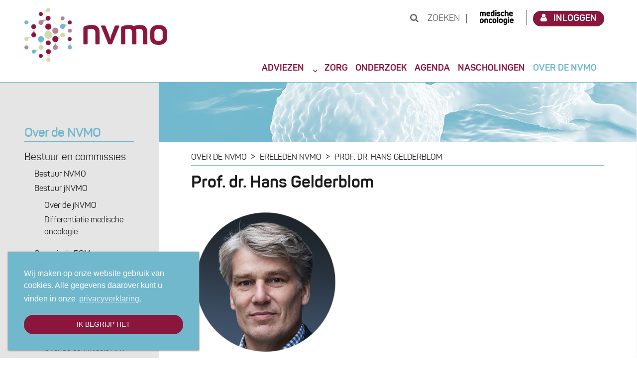

--- FILE ---
content_type: text/html; charset=UTF-8
request_url: https://www.nvmo.org/nvmo/ereleden-nvmo/prof-dr-hans-gelderblom/
body_size: 14148
content:
<!DOCTYPE html>
<html lang="nl-NL" class="no-js">
<head>
	<meta charset="UTF-8">
	<meta name="viewport" content="width=device-width, initial-scale=1">
	<link rel="profile" href="http://gmpg.org/xfn/11">
		<script type="text/javascript">
/* <![CDATA[ */
(function(html){html.className = html.className.replace(/\bno-js\b/,'js')})(document.documentElement);
//# sourceURL=twentysixteen_javascript_detection
/* ]]> */
</script>
<meta name='robots' content='index, follow, max-image-preview:large, max-snippet:-1, max-video-preview:-1' />

	<!-- This site is optimized with the Yoast SEO plugin v26.7 - https://yoast.com/wordpress/plugins/seo/ -->
	<title>Prof. dr. Hans Gelderblom - NVMO</title>
	<link rel="canonical" href="https://www.nvmo.org/nvmo/ereleden-nvmo/prof-dr-hans-gelderblom/" />
	<meta property="og:locale" content="nl_NL" />
	<meta property="og:type" content="article" />
	<meta property="og:title" content="Prof. dr. Hans Gelderblom - NVMO" />
	<meta property="og:description" content="Benoemd tot erelid NVMO: 3 april 2018 lid commissie KNT internist-oncoloog, LUMC, Leiden Prof. dr. A.J. Gelderblom (1963) was van 1 februari &hellip; Verder lezen &quot;Prof. dr. Hans Gelderblom&quot;" />
	<meta property="og:url" content="https://www.nvmo.org/nvmo/ereleden-nvmo/prof-dr-hans-gelderblom/" />
	<meta property="og:site_name" content="NVMO" />
	<meta property="article:modified_time" content="2025-07-03T10:22:03+00:00" />
	<meta property="og:image" content="https://www.nvmo.org/wp-content/uploads/2025/06/Hans-Gelderblom-14-11-03_round.png" />
	<meta property="og:image:width" content="354" />
	<meta property="og:image:height" content="354" />
	<meta property="og:image:type" content="image/png" />
	<meta name="twitter:card" content="summary_large_image" />
	<meta name="twitter:label1" content="Verwachte leestijd" />
	<meta name="twitter:data1" content="2 minuten" />
	<script type="application/ld+json" class="yoast-schema-graph">{"@context":"https://schema.org","@graph":[{"@type":"WebPage","@id":"https://www.nvmo.org/nvmo/ereleden-nvmo/prof-dr-hans-gelderblom/","url":"https://www.nvmo.org/nvmo/ereleden-nvmo/prof-dr-hans-gelderblom/","name":"Prof. dr. Hans Gelderblom - NVMO","isPartOf":{"@id":"https://www.nvmo.org/#website"},"primaryImageOfPage":{"@id":"https://www.nvmo.org/nvmo/ereleden-nvmo/prof-dr-hans-gelderblom/#primaryimage"},"image":{"@id":"https://www.nvmo.org/nvmo/ereleden-nvmo/prof-dr-hans-gelderblom/#primaryimage"},"thumbnailUrl":"https://www.nvmo.org/wp-content/uploads/2025/06/Hans-Gelderblom-14-11-03_round-300x300.png","datePublished":"2018-05-18T19:26:57+00:00","dateModified":"2025-07-03T10:22:03+00:00","breadcrumb":{"@id":"https://www.nvmo.org/nvmo/ereleden-nvmo/prof-dr-hans-gelderblom/#breadcrumb"},"inLanguage":"nl-NL","potentialAction":[{"@type":"ReadAction","target":["https://www.nvmo.org/nvmo/ereleden-nvmo/prof-dr-hans-gelderblom/"]}]},{"@type":"ImageObject","inLanguage":"nl-NL","@id":"https://www.nvmo.org/nvmo/ereleden-nvmo/prof-dr-hans-gelderblom/#primaryimage","url":"https://www.nvmo.org/wp-content/uploads/2025/06/Hans-Gelderblom-14-11-03_round.png","contentUrl":"https://www.nvmo.org/wp-content/uploads/2025/06/Hans-Gelderblom-14-11-03_round.png","width":354,"height":354},{"@type":"BreadcrumbList","@id":"https://www.nvmo.org/nvmo/ereleden-nvmo/prof-dr-hans-gelderblom/#breadcrumb","itemListElement":[{"@type":"ListItem","position":1,"name":"Home","item":"https://www.nvmo.org/"},{"@type":"ListItem","position":2,"name":"Over de NVMO","item":"https://www.nvmo.org/nvmo/"},{"@type":"ListItem","position":3,"name":"Ereleden NVMO","item":"https://www.nvmo.org/nvmo/ereleden-nvmo/"},{"@type":"ListItem","position":4,"name":"Prof. dr. Hans Gelderblom"}]},{"@type":"WebSite","@id":"https://www.nvmo.org/#website","url":"https://www.nvmo.org/","name":"NVMO","description":"Nederlandse Vereniging voor Medische Oncologie","potentialAction":[{"@type":"SearchAction","target":{"@type":"EntryPoint","urlTemplate":"https://www.nvmo.org/?s={search_term_string}"},"query-input":{"@type":"PropertyValueSpecification","valueRequired":true,"valueName":"search_term_string"}}],"inLanguage":"nl-NL"}]}</script>
	<!-- / Yoast SEO plugin. -->


<link rel='dns-prefetch' href='//maxcdn.bootstrapcdn.com' />
<link rel="alternate" title="oEmbed (JSON)" type="application/json+oembed" href="https://www.nvmo.org/wp-json/oembed/1.0/embed?url=https%3A%2F%2Fwww.nvmo.org%2Fnvmo%2Fereleden-nvmo%2Fprof-dr-hans-gelderblom%2F" />
<link rel="alternate" title="oEmbed (XML)" type="text/xml+oembed" href="https://www.nvmo.org/wp-json/oembed/1.0/embed?url=https%3A%2F%2Fwww.nvmo.org%2Fnvmo%2Fereleden-nvmo%2Fprof-dr-hans-gelderblom%2F&#038;format=xml" />
<style id='wp-img-auto-sizes-contain-inline-css' type='text/css'>
img:is([sizes=auto i],[sizes^="auto," i]){contain-intrinsic-size:3000px 1500px}
/*# sourceURL=wp-img-auto-sizes-contain-inline-css */
</style>
<style id='wp-emoji-styles-inline-css' type='text/css'>

	img.wp-smiley, img.emoji {
		display: inline !important;
		border: none !important;
		box-shadow: none !important;
		height: 1em !important;
		width: 1em !important;
		margin: 0 0.07em !important;
		vertical-align: -0.1em !important;
		background: none !important;
		padding: 0 !important;
	}
/*# sourceURL=wp-emoji-styles-inline-css */
</style>
<link rel='stylesheet' id='wp-block-library-css' href='https://www.nvmo.org/wp-includes/css/dist/block-library/style.min.css?ver=10a1e8185e532085ae5ac2b5d510947c' type='text/css' media='all' />
<style id='global-styles-inline-css' type='text/css'>
:root{--wp--preset--aspect-ratio--square: 1;--wp--preset--aspect-ratio--4-3: 4/3;--wp--preset--aspect-ratio--3-4: 3/4;--wp--preset--aspect-ratio--3-2: 3/2;--wp--preset--aspect-ratio--2-3: 2/3;--wp--preset--aspect-ratio--16-9: 16/9;--wp--preset--aspect-ratio--9-16: 9/16;--wp--preset--color--black: #000000;--wp--preset--color--cyan-bluish-gray: #abb8c3;--wp--preset--color--white: #ffffff;--wp--preset--color--pale-pink: #f78da7;--wp--preset--color--vivid-red: #cf2e2e;--wp--preset--color--luminous-vivid-orange: #ff6900;--wp--preset--color--luminous-vivid-amber: #fcb900;--wp--preset--color--light-green-cyan: #7bdcb5;--wp--preset--color--vivid-green-cyan: #00d084;--wp--preset--color--pale-cyan-blue: #8ed1fc;--wp--preset--color--vivid-cyan-blue: #0693e3;--wp--preset--color--vivid-purple: #9b51e0;--wp--preset--gradient--vivid-cyan-blue-to-vivid-purple: linear-gradient(135deg,rgb(6,147,227) 0%,rgb(155,81,224) 100%);--wp--preset--gradient--light-green-cyan-to-vivid-green-cyan: linear-gradient(135deg,rgb(122,220,180) 0%,rgb(0,208,130) 100%);--wp--preset--gradient--luminous-vivid-amber-to-luminous-vivid-orange: linear-gradient(135deg,rgb(252,185,0) 0%,rgb(255,105,0) 100%);--wp--preset--gradient--luminous-vivid-orange-to-vivid-red: linear-gradient(135deg,rgb(255,105,0) 0%,rgb(207,46,46) 100%);--wp--preset--gradient--very-light-gray-to-cyan-bluish-gray: linear-gradient(135deg,rgb(238,238,238) 0%,rgb(169,184,195) 100%);--wp--preset--gradient--cool-to-warm-spectrum: linear-gradient(135deg,rgb(74,234,220) 0%,rgb(151,120,209) 20%,rgb(207,42,186) 40%,rgb(238,44,130) 60%,rgb(251,105,98) 80%,rgb(254,248,76) 100%);--wp--preset--gradient--blush-light-purple: linear-gradient(135deg,rgb(255,206,236) 0%,rgb(152,150,240) 100%);--wp--preset--gradient--blush-bordeaux: linear-gradient(135deg,rgb(254,205,165) 0%,rgb(254,45,45) 50%,rgb(107,0,62) 100%);--wp--preset--gradient--luminous-dusk: linear-gradient(135deg,rgb(255,203,112) 0%,rgb(199,81,192) 50%,rgb(65,88,208) 100%);--wp--preset--gradient--pale-ocean: linear-gradient(135deg,rgb(255,245,203) 0%,rgb(182,227,212) 50%,rgb(51,167,181) 100%);--wp--preset--gradient--electric-grass: linear-gradient(135deg,rgb(202,248,128) 0%,rgb(113,206,126) 100%);--wp--preset--gradient--midnight: linear-gradient(135deg,rgb(2,3,129) 0%,rgb(40,116,252) 100%);--wp--preset--font-size--small: 13px;--wp--preset--font-size--medium: 20px;--wp--preset--font-size--large: 36px;--wp--preset--font-size--x-large: 42px;--wp--preset--spacing--20: 0.44rem;--wp--preset--spacing--30: 0.67rem;--wp--preset--spacing--40: 1rem;--wp--preset--spacing--50: 1.5rem;--wp--preset--spacing--60: 2.25rem;--wp--preset--spacing--70: 3.38rem;--wp--preset--spacing--80: 5.06rem;--wp--preset--shadow--natural: 6px 6px 9px rgba(0, 0, 0, 0.2);--wp--preset--shadow--deep: 12px 12px 50px rgba(0, 0, 0, 0.4);--wp--preset--shadow--sharp: 6px 6px 0px rgba(0, 0, 0, 0.2);--wp--preset--shadow--outlined: 6px 6px 0px -3px rgb(255, 255, 255), 6px 6px rgb(0, 0, 0);--wp--preset--shadow--crisp: 6px 6px 0px rgb(0, 0, 0);}:where(.is-layout-flex){gap: 0.5em;}:where(.is-layout-grid){gap: 0.5em;}body .is-layout-flex{display: flex;}.is-layout-flex{flex-wrap: wrap;align-items: center;}.is-layout-flex > :is(*, div){margin: 0;}body .is-layout-grid{display: grid;}.is-layout-grid > :is(*, div){margin: 0;}:where(.wp-block-columns.is-layout-flex){gap: 2em;}:where(.wp-block-columns.is-layout-grid){gap: 2em;}:where(.wp-block-post-template.is-layout-flex){gap: 1.25em;}:where(.wp-block-post-template.is-layout-grid){gap: 1.25em;}.has-black-color{color: var(--wp--preset--color--black) !important;}.has-cyan-bluish-gray-color{color: var(--wp--preset--color--cyan-bluish-gray) !important;}.has-white-color{color: var(--wp--preset--color--white) !important;}.has-pale-pink-color{color: var(--wp--preset--color--pale-pink) !important;}.has-vivid-red-color{color: var(--wp--preset--color--vivid-red) !important;}.has-luminous-vivid-orange-color{color: var(--wp--preset--color--luminous-vivid-orange) !important;}.has-luminous-vivid-amber-color{color: var(--wp--preset--color--luminous-vivid-amber) !important;}.has-light-green-cyan-color{color: var(--wp--preset--color--light-green-cyan) !important;}.has-vivid-green-cyan-color{color: var(--wp--preset--color--vivid-green-cyan) !important;}.has-pale-cyan-blue-color{color: var(--wp--preset--color--pale-cyan-blue) !important;}.has-vivid-cyan-blue-color{color: var(--wp--preset--color--vivid-cyan-blue) !important;}.has-vivid-purple-color{color: var(--wp--preset--color--vivid-purple) !important;}.has-black-background-color{background-color: var(--wp--preset--color--black) !important;}.has-cyan-bluish-gray-background-color{background-color: var(--wp--preset--color--cyan-bluish-gray) !important;}.has-white-background-color{background-color: var(--wp--preset--color--white) !important;}.has-pale-pink-background-color{background-color: var(--wp--preset--color--pale-pink) !important;}.has-vivid-red-background-color{background-color: var(--wp--preset--color--vivid-red) !important;}.has-luminous-vivid-orange-background-color{background-color: var(--wp--preset--color--luminous-vivid-orange) !important;}.has-luminous-vivid-amber-background-color{background-color: var(--wp--preset--color--luminous-vivid-amber) !important;}.has-light-green-cyan-background-color{background-color: var(--wp--preset--color--light-green-cyan) !important;}.has-vivid-green-cyan-background-color{background-color: var(--wp--preset--color--vivid-green-cyan) !important;}.has-pale-cyan-blue-background-color{background-color: var(--wp--preset--color--pale-cyan-blue) !important;}.has-vivid-cyan-blue-background-color{background-color: var(--wp--preset--color--vivid-cyan-blue) !important;}.has-vivid-purple-background-color{background-color: var(--wp--preset--color--vivid-purple) !important;}.has-black-border-color{border-color: var(--wp--preset--color--black) !important;}.has-cyan-bluish-gray-border-color{border-color: var(--wp--preset--color--cyan-bluish-gray) !important;}.has-white-border-color{border-color: var(--wp--preset--color--white) !important;}.has-pale-pink-border-color{border-color: var(--wp--preset--color--pale-pink) !important;}.has-vivid-red-border-color{border-color: var(--wp--preset--color--vivid-red) !important;}.has-luminous-vivid-orange-border-color{border-color: var(--wp--preset--color--luminous-vivid-orange) !important;}.has-luminous-vivid-amber-border-color{border-color: var(--wp--preset--color--luminous-vivid-amber) !important;}.has-light-green-cyan-border-color{border-color: var(--wp--preset--color--light-green-cyan) !important;}.has-vivid-green-cyan-border-color{border-color: var(--wp--preset--color--vivid-green-cyan) !important;}.has-pale-cyan-blue-border-color{border-color: var(--wp--preset--color--pale-cyan-blue) !important;}.has-vivid-cyan-blue-border-color{border-color: var(--wp--preset--color--vivid-cyan-blue) !important;}.has-vivid-purple-border-color{border-color: var(--wp--preset--color--vivid-purple) !important;}.has-vivid-cyan-blue-to-vivid-purple-gradient-background{background: var(--wp--preset--gradient--vivid-cyan-blue-to-vivid-purple) !important;}.has-light-green-cyan-to-vivid-green-cyan-gradient-background{background: var(--wp--preset--gradient--light-green-cyan-to-vivid-green-cyan) !important;}.has-luminous-vivid-amber-to-luminous-vivid-orange-gradient-background{background: var(--wp--preset--gradient--luminous-vivid-amber-to-luminous-vivid-orange) !important;}.has-luminous-vivid-orange-to-vivid-red-gradient-background{background: var(--wp--preset--gradient--luminous-vivid-orange-to-vivid-red) !important;}.has-very-light-gray-to-cyan-bluish-gray-gradient-background{background: var(--wp--preset--gradient--very-light-gray-to-cyan-bluish-gray) !important;}.has-cool-to-warm-spectrum-gradient-background{background: var(--wp--preset--gradient--cool-to-warm-spectrum) !important;}.has-blush-light-purple-gradient-background{background: var(--wp--preset--gradient--blush-light-purple) !important;}.has-blush-bordeaux-gradient-background{background: var(--wp--preset--gradient--blush-bordeaux) !important;}.has-luminous-dusk-gradient-background{background: var(--wp--preset--gradient--luminous-dusk) !important;}.has-pale-ocean-gradient-background{background: var(--wp--preset--gradient--pale-ocean) !important;}.has-electric-grass-gradient-background{background: var(--wp--preset--gradient--electric-grass) !important;}.has-midnight-gradient-background{background: var(--wp--preset--gradient--midnight) !important;}.has-small-font-size{font-size: var(--wp--preset--font-size--small) !important;}.has-medium-font-size{font-size: var(--wp--preset--font-size--medium) !important;}.has-large-font-size{font-size: var(--wp--preset--font-size--large) !important;}.has-x-large-font-size{font-size: var(--wp--preset--font-size--x-large) !important;}
/*# sourceURL=global-styles-inline-css */
</style>

<style id='classic-theme-styles-inline-css' type='text/css'>
/*! This file is auto-generated */
.wp-block-button__link{color:#fff;background-color:#32373c;border-radius:9999px;box-shadow:none;text-decoration:none;padding:calc(.667em + 2px) calc(1.333em + 2px);font-size:1.125em}.wp-block-file__button{background:#32373c;color:#fff;text-decoration:none}
/*# sourceURL=/wp-includes/css/classic-themes.min.css */
</style>
<link rel='stylesheet' id='contact-form-7-css' href='https://www.nvmo.org/wp-content/plugins/contact-form-7/includes/css/styles.css?ver=6.1.4' type='text/css' media='all' />
<link rel='stylesheet' id='events-manager-css' href='https://www.nvmo.org/wp-content/plugins/events-manager/includes/css/events-manager.min.css?ver=7.2.3.1' type='text/css' media='all' />
<style id='events-manager-inline-css' type='text/css'>
body .em { --font-family : inherit; }
/*# sourceURL=events-manager-inline-css */
</style>
<link rel='stylesheet' id='wcl-style-css' href='https://www.nvmo.org/wp-content/plugins/wp-cookie-law-info/assets/css/wcl.min.css?ver=10a1e8185e532085ae5ac2b5d510947c' type='text/css' media='all' />
<link rel='stylesheet' id='NVMO-font-css' href='https://www.nvmo.org/wp-content/themes/nvmo/Webfonts/MyFontsWebfontsKit.css?ver=10a1e8185e532085ae5ac2b5d510947c' type='text/css' media='all' />
<link rel='stylesheet' id='NVMO-font-awesome-css' href='https://maxcdn.bootstrapcdn.com/font-awesome/4.7.0/css/font-awesome.min.css?ver=10a1e8185e532085ae5ac2b5d510947c' type='text/css' media='all' />
<link rel='stylesheet' id='twentysixteen-fonts-css' href='https://www.nvmo.org/wp-content/themes/twentysixteen/fonts/merriweather-plus-montserrat-plus-inconsolata.css?ver=20230328' type='text/css' media='all' />
<link rel='stylesheet' id='genericons-css' href='https://www.nvmo.org/wp-content/themes/twentysixteen/genericons/genericons.css?ver=20251101' type='text/css' media='all' />
<link rel='stylesheet' id='twentysixteen-style-css' href='https://www.nvmo.org/wp-content/themes/nvmo/style.css?ver=20251202' type='text/css' media='all' />
<link rel='stylesheet' id='twentysixteen-block-style-css' href='https://www.nvmo.org/wp-content/themes/twentysixteen/css/blocks.css?ver=20240817' type='text/css' media='all' />
<link rel='stylesheet' id='ws-plugin--s2member-css' href='https://www.nvmo.org/wp-content/plugins/s2member/s2member-o.php?ws_plugin__s2member_css=1&#038;qcABC=1&#038;ver=260101-48284691' type='text/css' media='all' />
<script type="text/javascript" src="https://www.nvmo.org/wp-includes/js/jquery/jquery.min.js?ver=3.7.1" id="jquery-core-js"></script>
<script type="text/javascript" src="https://www.nvmo.org/wp-includes/js/jquery/jquery-migrate.min.js?ver=3.4.1" id="jquery-migrate-js"></script>
<script type="text/javascript" src="https://www.nvmo.org/wp-includes/js/jquery/ui/core.min.js?ver=1.13.3" id="jquery-ui-core-js"></script>
<script type="text/javascript" src="https://www.nvmo.org/wp-includes/js/jquery/ui/mouse.min.js?ver=1.13.3" id="jquery-ui-mouse-js"></script>
<script type="text/javascript" src="https://www.nvmo.org/wp-includes/js/jquery/ui/sortable.min.js?ver=1.13.3" id="jquery-ui-sortable-js"></script>
<script type="text/javascript" src="https://www.nvmo.org/wp-includes/js/jquery/ui/datepicker.min.js?ver=1.13.3" id="jquery-ui-datepicker-js"></script>
<script type="text/javascript" id="jquery-ui-datepicker-js-after">
/* <![CDATA[ */
jQuery(function(jQuery){jQuery.datepicker.setDefaults({"closeText":"Sluiten","currentText":"Vandaag","monthNames":["januari","februari","maart","april","mei","juni","juli","augustus","september","oktober","november","december"],"monthNamesShort":["Jan","feb","mrt","apr","mei","Jun","Jul","aug","sep","okt","nov","dec"],"nextText":"Volgende","prevText":"Vorige","dayNames":["zondag","maandag","dinsdag","woensdag","donderdag","vrijdag","zaterdag"],"dayNamesShort":["zo","ma","di","wo","do","vr","za"],"dayNamesMin":["Z","M","D","W","D","V","Z"],"dateFormat":"dd/mm/yy","firstDay":1,"isRTL":false});});
//# sourceURL=jquery-ui-datepicker-js-after
/* ]]> */
</script>
<script type="text/javascript" src="https://www.nvmo.org/wp-includes/js/jquery/ui/resizable.min.js?ver=1.13.3" id="jquery-ui-resizable-js"></script>
<script type="text/javascript" src="https://www.nvmo.org/wp-includes/js/jquery/ui/draggable.min.js?ver=1.13.3" id="jquery-ui-draggable-js"></script>
<script type="text/javascript" src="https://www.nvmo.org/wp-includes/js/jquery/ui/controlgroup.min.js?ver=1.13.3" id="jquery-ui-controlgroup-js"></script>
<script type="text/javascript" src="https://www.nvmo.org/wp-includes/js/jquery/ui/checkboxradio.min.js?ver=1.13.3" id="jquery-ui-checkboxradio-js"></script>
<script type="text/javascript" src="https://www.nvmo.org/wp-includes/js/jquery/ui/button.min.js?ver=1.13.3" id="jquery-ui-button-js"></script>
<script type="text/javascript" src="https://www.nvmo.org/wp-includes/js/jquery/ui/dialog.min.js?ver=1.13.3" id="jquery-ui-dialog-js"></script>
<script type="text/javascript" id="events-manager-js-extra">
/* <![CDATA[ */
var EM = {"ajaxurl":"https://www.nvmo.org/wp-admin/admin-ajax.php","locationajaxurl":"https://www.nvmo.org/wp-admin/admin-ajax.php?action=locations_search","firstDay":"1","locale":"nl","dateFormat":"yy-mm-dd","ui_css":"https://www.nvmo.org/wp-content/plugins/events-manager/includes/css/jquery-ui/build.min.css","show24hours":"1","is_ssl":"1","autocomplete_limit":"10","calendar":{"breakpoints":{"small":560,"medium":908,"large":false},"month_format":"M Y"},"phone":"","datepicker":{"format":"d/m/Y","locale":"nl"},"search":{"breakpoints":{"small":650,"medium":850,"full":false}},"url":"https://www.nvmo.org/wp-content/plugins/events-manager","assets":{"input.em-uploader":{"js":{"em-uploader":{"url":"https://www.nvmo.org/wp-content/plugins/events-manager/includes/js/em-uploader.js?v=7.2.3.1","event":"em_uploader_ready"}}},".em-event-editor":{"js":{"event-editor":{"url":"https://www.nvmo.org/wp-content/plugins/events-manager/includes/js/events-manager-event-editor.js?v=7.2.3.1","event":"em_event_editor_ready"}},"css":{"event-editor":"https://www.nvmo.org/wp-content/plugins/events-manager/includes/css/events-manager-event-editor.min.css?v=7.2.3.1"}},".em-recurrence-sets, .em-timezone":{"js":{"luxon":{"url":"luxon/luxon.js?v=7.2.3.1","event":"em_luxon_ready"}}},".em-booking-form, #em-booking-form, .em-booking-recurring, .em-event-booking-form":{"js":{"em-bookings":{"url":"https://www.nvmo.org/wp-content/plugins/events-manager/includes/js/bookingsform.js?v=7.2.3.1","event":"em_booking_form_js_loaded"}}},"#em-opt-archetypes":{"js":{"archetypes":"https://www.nvmo.org/wp-content/plugins/events-manager/includes/js/admin-archetype-editor.js?v=7.2.3.1","archetypes_ms":"https://www.nvmo.org/wp-content/plugins/events-manager/includes/js/admin-archetypes.js?v=7.2.3.1","qs":"qs/qs.js?v=7.2.3.1"}}},"cached":"1","txt_search":"Zoek in agenda","txt_searching":"Bezig met zoeken...","txt_loading":"Aan het laden..."};
//# sourceURL=events-manager-js-extra
/* ]]> */
</script>
<script type="text/javascript" src="https://www.nvmo.org/wp-content/plugins/events-manager/includes/js/events-manager.js?ver=7.2.3.1" id="events-manager-js"></script>
<script type="text/javascript" src="https://www.nvmo.org/wp-content/plugins/events-manager/includes/external/flatpickr/l10n/nl.js?ver=7.2.3.1" id="em-flatpickr-localization-js"></script>
<script type="text/javascript" src="https://www.nvmo.org/wp-content/themes/nvmo/js/enlarge.min.js?ver=10a1e8185e532085ae5ac2b5d510947c" id="enlarge-min-js"></script>
<link rel="https://api.w.org/" href="https://www.nvmo.org/wp-json/" /><link rel="alternate" title="JSON" type="application/json" href="https://www.nvmo.org/wp-json/wp/v2/pages/5618" />
	<script type="text/javascript">var ajaxurl = 'https://www.nvmo.org/wp-admin/admin-ajax.php';</script>

<link rel="icon" href="https://www.nvmo.org/wp-content/uploads/2017/06/cropped-NVMO-Favicon-1-32x32.png" sizes="32x32" />
<link rel="icon" href="https://www.nvmo.org/wp-content/uploads/2017/06/cropped-NVMO-Favicon-1-192x192.png" sizes="192x192" />
<link rel="apple-touch-icon" href="https://www.nvmo.org/wp-content/uploads/2017/06/cropped-NVMO-Favicon-1-180x180.png" />
<meta name="msapplication-TileImage" content="https://www.nvmo.org/wp-content/uploads/2017/06/cropped-NVMO-Favicon-1-270x270.png" />
		<style type="text/css" id="wp-custom-css">
			/*
U kunt hier uw eigen CSS toevoegen.

Klik op het help icoon om meer te leren.
*/

.home-page #content{
	padding-top: 25px;
}

.home-page #content .sidebar.widget-area{
	padding-bottom: 0;
}
.home-page #content .sidebar.widget-area .widget_em_widget{
    margin-bottom: 25px !important;
}

#primary .reportages article {
    display: inline-grid;
}

.home-page .fancy-more:hover, .page-template-archive-events .fancy-more:hover, .page-template-landing-events .fancy-more:hover, .page-template-landing-events_2 .fancy-more:hover {
    background-color: #333333;
    color: #ffffff;
    text-decoration: none;
}

.home-page .third_zone .tag-bordeaux .fancy-more:hover, .page-template-archive-events .third_zone .tag-bordeaux .fancy-more:hover, .page-template-landing-events .third_zone .tag-bordeaux .fancy-more:hover, .page-template-landing-events_2 .third_zone .tag-bordeaux .fancy-more:hover {
    background-color: #D3D8AF;
    color: #333333;
}


#buddypress .page-template-page_with_registration .field_177.field_ziekenhuis label:before, #buddypress .register-form 
.field_177.field_ziekenhuis label:before, #buddypress #register-page .field_177.field_ziekenhuis label:before, #buddypress .profile .field_177.field_ziekenhuis .label:before {
    content: 'Werkadres';
    color: #71B8CD;
    font-size: 24px;
    font-family: Panton-Bold, "Helvetica";
    display: block;
}


#buddypress .page-template-page_with_registration .field_177.field_ziekenhuis .data:before, #buddypress .register-form .field_177.field_ziekenhuis .data:before, #buddypress #register-page .field_177.field_ziekenhuis .data:before, #buddypress .profile .field_177.field_ziekenhuis .data:before {
    content: 'Werkadres';
    color: #FFFFFF;
    font-size: 24px;
    font-family: Panton-Bold, "Helvetica Neue", "Helvetica", "Arial", sans-serif;
    display: block;
}

.cc-window {
    box-shadow: 0 1px 3px 0 #807f7f;
}

a.cc-btn.cc-dismiss {
    border-radius: 32px;
    text-transform: uppercase;
    font-weight: lighter;
}

#singleArticle img{
	float: none !important;
}

.page-title-uppercase{
	text-transform: uppercase;
}


/**EVENT AGENDA WIDGET**/

#em_widget-3.widget li,
#em_widget-3.widget ul,
#em_widget-3.widget ul li{
	list-style: none !important;
	margin-bottom: 0 !important;
  padding-top: 0;
}

#em_widget-3.widget ul{
	margin-bottom: 5px !important;
}
#em_widget-3.widget ul li{
	display: flex;
	flex-direction: row;
/* 	height: 115px; */
}
#em_widget-3.widget ul li ul.event-name{
	  display: flex;
    flex-direction: column;
}
#em_widget-3.widget ul li ul.event-name li{
	display: inline-block;
	min-height: auto;
}



#em_widget-3.widget.widget_em_widget .em-list-widget.em-events-widget > li {
    display: flex;
    flex-direction: row;
    justify-content: flex-start;
    border-bottom: 1px solid #e2e2e2;
    padding-bottom: 10px;
    margin-bottom: 10px;
    list-style: none;
}

#em_widget-3.widget.widget_em_widget ul.event-dates {
    width: 40%;
    margin-left: 0;
}

#em_widget-3.widget.widget_em_widget ul.event-dates li {
	height: 100%;
}


#em_widget-3.widget.widget_em_widget ul.event-name {
   width: 100%;
	margin-top: 0 !important;
}

#em_widget-3.widget.widget_em_widget ul.event-name li.event-link {
    font-weight: bold;
}

#em_widget-3 .em-events-widget ul li,
#em_widget-3 .em-events-widget ul li > *{
	color: #ffff !important;
	font-size: 12px;
}

#em_widget-3.widget.widget_em_widget ul.event-name li.excerpt {}
#em-wrapper .month_title,
.em-calendar .month_name{
	text-transform: lowercase;
}


/**** Event archive ****/

.page-template-landing-events .em-event.em-item{
	margin-bottom: 25px !important;
	margin-left: 55px !important
}

.page-template-landing-events .em-event.em-item .em-item-title{
	font-size: 24px !important;
}
.page-template-landing-events .em-event.em-item .em-event-date{
	font-size: 18px !important;
	font-size: 18px !important;
		font-family: Panton-Regular, "Helvetica Neue", "Helvetica", "Arial", sans-serif !important;
    text-transform: uppercase;
}
.page-template-landing-events .em-event.em-item .em-event-location a{
	color: black !important;
}
.page-template-landing-events .em-event.em-item ul{
	list-style: none;
}
.page-template-landing-events .em-event.em-item .em-item-info{
	display: flex;
	flex-direction: column;
}
.page-template-landing-events .em-event.em-item .em-item-info .em-event-meta.em-item-meta{
	order: 1;
}
.page-template-landing-events .em-event.em-item .em-item-info .em-item-title{
	order: 2;
}
.em-title-single{
	font-size: 24px;
	color: #71B8CD;
	margin-bottom: 25px;
}
.em-item-date,
.em-item-location{
	display: block;
}
.em-item-date{
	    font-size: 18px !important;
    font-family: Panton-Regular, "Helvetica Neue", "Helvetica", "Arial", sans-serif !important;
    text-transform: uppercase;
}


.page-template-landing-events .em-event.em-item .em-item-info .em-event-categories{
	display: none;
}
.page-template-landing-events .em-item-image.has-placeholder,
.page-template-landing-events .em-event-time,
.page-template-landing-events .em-item-desc,
.page-template-landing-events .em-item-actions{
	display: none;
}

/**** Event ****/
.single-event .em-event-when h3,
.single-event .em-event-add-to-calendar,
.single-event .em-event-add-to-calendar-content,
.single-event .em-event-where h3,
.single-event .em-event-location a,
.single-event .em-event-location i{
	display: none;
}
.single-event .em-event-date{
    font-size: 18px !important;
		font-family: Panton-Regular, "Helvetica Neue", "Helvetica", "Arial", sans-serif !important;
    text-transform: uppercase;
}
.single-event .em-event-time{
	display: none;
}
.single-event .em-item-meta-column .em-event-where,
.single-event .em-item-meta-column .em-item-taxonomies,
.single-event .em-event-meta-datetime{
	display: none;
}

/** Event Category List **/
.em-taxonomy-events ul {
	list-style: none;
	padding-left: 0;
}

@media screen and (max-width: 56.875em){
    .bom-template-default div.links a,
    .dap-template-default div.links a,
    .oom-template-default div.links a,
    .duurzaam-en-doel-template-default div.links a{
        display: block;
        margin: 10px 0 0 0;
    }
}
.bom-template-default div#singleArticle .download{
	width: 160px;
}
@media screen and (max-width: 709px){
	.bom-template-default div#singleArticle .download{
	left: 0 !important;
	top: -35px !important;
}
}

.single-e-learnings .entry-date,
.single-webcasts .entry-date{
	display: none;
}
.page-template-archive_congresreportages .entry-excerpt .more-link:nth-child(1),
.page-template-archive_nascholing .entry-excerpt .more-link:nth-child(1){
	display: none;
}

.post-type-archive-e-learnings #menu-item-16079 a,
.tax-e-learning-lesson #menu-item-16079 a,
.single-e-learnings #menu-item-16079 a,
.post-type-archive-webcasts #menu-item-16079 a,
.tax-webcast-category #menu-item-16079 a,
.single-webcasts #menu-item-16079 a,
.page-template-archive_nascholing_diseases #menu-item-16079 a,
.page-template-archive_congresreportages #menu-item-16079 a,
.single-congresreportage #menu-item-16079 a{
color: #71B8CD !important;
}

.tax-e-learning-lesson #menu-item-18961 a,
.single-e-learnings #menu-item-18961 a,
.tax-webcast-category #menu-item-18962 a,
.single-webcasts #menu-item-18962 a,
.single-congresreportage #menu-item-18964 a{
    font-weight: bold !important;
    color: black !important;
}
.page_item_has_children.current_page_parent ul.children li,
.page_item_has_children.current_page_item ul.children li,
.page #content .sidess ul li.page_item.page-item-8678 ul.children,
.page #content .sidess ul li.page_item.page-item-15978  ul.children,
.page #content .sidess ul li.page_item.page-item-8678 li.page-item-560.current_page_item ul.children,
.page #content .sidess ul li.page_item.page-item-8678 li.page-item-560.current_page_ancestor ul.children{
	display: block !important;
}

.page #content .sidess ul li.page_item.page-item-8678 li.page-item-560 ul.children{
	display: none !important;
}

/* Hide ledenlijst item */
.page_item.ledenlijst-item {
	display: none;
}		</style>
		</head>

<body class="bp-legacy wp-singular page-template-default page page-id-5618 page-child parent-pageid-2271 wp-theme-twentysixteen wp-child-theme-nvmo NVMO desktop chrome group-blog">
<div id="page" class="site">
	<div class="site-inner">
		<a class="skip-link screen-reader-text" href="#content">Ga naar de inhoud</a>

		<header id="masthead" class="site-header clear" role="banner">
			<div class="site-header-main">
				<div class="site-branding">
					
										<a href="https://www.nvmo.org/" rel="home"><p class="site-title"><span>NVMO</span></p></a>
											<p class="site-description">Nederlandse Vereniging voor Medische Oncologie</p>
									</div><!-- .site-branding -->

									<button id="menu-toggle" class="menu-toggle">Menu</button>

					<div id="site-header-menu" class="site-header-menu">
						<div class="utilities clear">
						<div class="ssearch"> <a href="#" class="search-toggle"><i class="fa fa-search " aria-hidden="true"></i> Zoeken</a> </div>
						<div class="ooncologie"> <a href="https://www.nvmo.org/magazine" target="_blank"></a> </div>
 						 <div class="aacount"> <!--
							<a href="https://www.nvmo.org/wp-login.php?redirect_to=https%3A%2F%2Fwww.nvmo.org%2Fnvmo%2Fereleden-nvmo%2Fprof-dr-hans-gelderblom%2F" title="Login"> <i class="fa fa-user" aria-hidden="true"></i>Inloggen</a>
-->
                              <a href="https://www.nvmo.org/wp-login.php?redirect_to=https%3A%2F%2Fwww.nvmo.org%2Fnvmo%2Fereleden-nvmo%2Fprof-dr-hans-gelderblom%2F" title="Login"> <i class="fa fa-user" aria-hidden="true"></i>Inloggen</a>
              
												</div>
						</div>
													<nav id="site-navigation" class="main-navigation utilities clear" role="navigation" aria-label="Primair menu">
								<div class="menu-nvmo_menu-container"><ul id="menu-nvmo_menu" class="primary-menu"><li id="menu-item-16080" class="menu-item menu-item-type-custom menu-item-object-custom menu-item-has-children menu-item-16080"><a href="https://www.nvmo.org/adviezen/">Adviezen</a>
<ul class="sub-menu">
	<li id="menu-item-16045" class="menu-item menu-item-type-custom menu-item-object-custom menu-item-16045"><a href="https://www.nvmo.org/bom/">BOM</a></li>
	<li id="menu-item-16046" class="menu-item menu-item-type-custom menu-item-object-custom menu-item-16046"><a href="https://www.nvmo.org/dap/">DAP</a></li>
	<li id="menu-item-16765" class="menu-item menu-item-type-custom menu-item-object-custom menu-item-16765"><a href="https://www.nvmo.org/oom/">OOM</a></li>
	<li id="menu-item-16047" class="menu-item menu-item-type-custom menu-item-object-custom menu-item-16047"><a href="https://www.nvmo.org/duurzaam-en-doel">Doelmatigheid en Duurzaamheid</a></li>
	<li id="menu-item-18734" class="menu-item menu-item-type-post_type menu-item-object-page menu-item-18734"><a href="https://www.nvmo.org/zorg/moleculaire-diagnostiek/knt-lijsten/">KNT-lijsten</a></li>
</ul>
</li>
<li id="menu-item-15133" class="menu-item menu-item-type-post_type menu-item-object-page menu-item-15133"><a href="https://www.nvmo.org/zorg/">Zorg</a></li>
<li id="menu-item-149" class="menu-item menu-item-type-post_type menu-item-object-page menu-item-149"><a href="https://www.nvmo.org/onderzoek/">Onderzoek</a></li>
<li id="menu-item-1430" class="menu-item menu-item-type-post_type menu-item-object-page menu-item-1430"><a href="https://www.nvmo.org/agenda/">Agenda</a></li>
<li id="menu-item-16079" class="menu-item menu-item-type-custom menu-item-object-custom menu-item-16079"><a href="https://www.nvmo.org/nascholingen/">Nascholingen</a></li>
<li id="menu-item-146" class="menu-item menu-item-type-post_type menu-item-object-page current-page-ancestor menu-item-146"><a href="https://www.nvmo.org/nvmo/">Over de NVMO</a></li>
</ul></div>							</nav><!-- .main-navigation -->
						
											</div><!-- .site-header-menu -->
							</div><!-- .site-header-main -->

					</header><!-- .site-header -->
<div id="search-container" class="search-box-wrapper hide">
			<div class="search-box">
				
<form role="search" method="get" class="search-form" action="https://www.nvmo.org/">
	<label>
		<span class="screen-reader-text">
			Zoeken naar:		</span>
		<input type="search" class="search-field" placeholder="Zoeken &hellip;" value="" name="s" />
	</label>
	<button type="submit" class="search-submit"><span class="screen-reader-text">
		Zoeken	</span></button>
</form>
			</div>
		</div>
		<div id="content" class="site-content">
<style>
body.page-template-page_with_registration div#page div#content .no-results {
display: none !important;
}

body.page-template-default div#page div#content .sidess ul li.page-item-1606 ul.children,
body.page-template-default div#page div#content .sidess ul li.page-item-596 ul.children {
display: none !important;
}

.sidess ul li.page-item-2494 {
display: none !important;
}

</style>


<style>
/*body.page-template-landing_subbs div#page div#content .sidess ul li.page-item-2680 ul.children {*/
/*display: block !important;*/
/*}*/
/*body.page-template-page_with_registration div#page div#content .sidess ul li.page-item-2680 ul.children {*/
/*display: block !important;*/
/*}*/
body.page-template-page_with_registration div#page div#content .no-results {
display: none !important;
}
/*.page #content .sidess ul li ul.children{*/
/*    display: block;*/
/*}*/
/*body.page-template-page_with_registration div#page div#content .sidess ul li.page-item-2494,*/
/*.page-item-6746 ul.children, !* https://teamwork.sowmedia.nl/#/tasks/20481547 *!*/
/* !* .page-item-7848 ul.children, https://teamwork.sowmedia.nl/#/tasks/20481547 *!*/
/*.page-item-469 ul.children, !* https://teamwork.sowmedia.nl/#/tasks/20481547 *!*/
/*.page-item-2271 ul.children !* https://teamwork.sowmedia.nl/#/tasks/20481547 *! {*/
/*	display: none;*/
/*}*/

/*.page_item .page-item-7866{*/
/*    display: block;*/
/*}*/
.page_item_has_children.current_page_parent ul.children li,
.page_item_has_children.current_page_item ul.children li{
    display: none;
}

.page_item_has_children.current_page_item ul.children li.page_item.page-item-1764,
.page_item_has_children.current_page_parent ul.children li.page_item.page-item-1764,
.page_item.page-item-2795,
.page_item.page-item-1837,
.page_item.page-item-15922,
.page_item.page-item-16130,
.page_item.page-item-7866
{
    display: block !important;
}



   </style>
    	   <nav class="sidess"><!-- parent = 139-->
	<ul>
 			<li class="landinglink">


				
 			              <a href="https://www.nvmo.org/nvmo/ereleden-nvmo/" > Over de NVMO </a></li>

			   											  <!-- <li class="page_item page-item ledenlijst-item"><a href="https://www.nvmo.org/leden/ledenlijst/">Ledenlijst</a></li> -->
				   <li class="page_item page-item-8678 page_item_has_children"><a href="https://www.nvmo.org/nvmo/bestuur-en-commissies/">Bestuur en commissies</a>
<ul class='children'>
	<li class="page_item page-item-1606 page_item_has_children"><a href="https://www.nvmo.org/nvmo/bestuur-en-commissies/bestuur-nvmo/">Bestuur NVMO</a>
	<ul class='children'>
		<li class="page_item page-item-18105"><a href="https://www.nvmo.org/nvmo/bestuur-en-commissies/bestuur-nvmo/dr-carolien-schroder/">Dr. Carolien Schröder</a></li>
		<li class="page_item page-item-18100"><a href="https://www.nvmo.org/nvmo/bestuur-en-commissies/bestuur-nvmo/dr-judith-de-vos-geelen/">Dr. Judith de Vos-Geelen</a></li>
		<li class="page_item page-item-5867"><a href="https://www.nvmo.org/nvmo/bestuur-en-commissies/bestuur-nvmo/dr-marije-slingerland/">Dr. Marije Slingerland</a></li>
		<li class="page_item page-item-2640"><a href="https://www.nvmo.org/nvmo/bestuur-en-commissies/bestuur-nvmo/dr-maartje-los/">Dr. Maartje Los</a></li>
		<li class="page_item page-item-15517"><a href="https://www.nvmo.org/nvmo/bestuur-en-commissies/bestuur-nvmo/dr-bregtje-hermans/">Dr. Bregtje Hermans</a></li>
		<li class="page_item page-item-1339"><a href="https://www.nvmo.org/nvmo/bestuur-en-commissies/bestuur-nvmo/dr-machteld-wymenga/">Dr. Machteld Wymenga</a></li>
		<li class="page_item page-item-15389"><a href="https://www.nvmo.org/nvmo/bestuur-en-commissies/bestuur-nvmo/allert-vos/">Allert Vos</a></li>
		<li class="page_item page-item-7112"><a href="https://www.nvmo.org/nvmo/bestuur-en-commissies/bestuur-nvmo/dr-geert-cirkel/">Dr. Geert Cirkel</a></li>
	</ul>
</li>
	<li class="page_item page-item-471 page_item_has_children"><a href="https://www.nvmo.org/nvmo/bestuur-en-commissies/bestuur-jnvmo/">Bestuur jNVMO</a>
	<ul class='children'>
		<li class="page_item page-item-17475"><a href="https://www.nvmo.org/nvmo/bestuur-en-commissies/bestuur-jnvmo/clarieke-de-klerk-venema/">Dr. Clarieke de Klerk-Venema</a></li>
		<li class="page_item page-item-17380"><a href="https://www.nvmo.org/nvmo/bestuur-en-commissies/bestuur-jnvmo/emerens-wensink/">Dr. Emerens Wensink</a></li>
		<li class="page_item page-item-18148"><a href="https://www.nvmo.org/nvmo/bestuur-en-commissies/bestuur-jnvmo/18148-2/">Dr. Leonora de Boo</a></li>
		<li class="page_item page-item-18299"><a href="https://www.nvmo.org/nvmo/bestuur-en-commissies/bestuur-jnvmo/marloes-hubers/">Dr. Marloes Hubers</a></li>
		<li class="page_item page-item-18142"><a href="https://www.nvmo.org/nvmo/bestuur-en-commissies/bestuur-jnvmo/dr-samantha-lupton/">Dr. Samantha Lupton</a></li>
		<li class="page_item page-item-17389"><a href="https://www.nvmo.org/nvmo/bestuur-en-commissies/bestuur-jnvmo/fleur-van-den-bogaart/">Fleur van den Bogaart</a></li>
		<li class="page_item page-item-15275"><a href="https://www.nvmo.org/nvmo/bestuur-en-commissies/bestuur-jnvmo/sarah-verhoeff/">Sarah Verhoeff</a></li>
		<li class="page_item page-item-15514"><a href="https://www.nvmo.org/nvmo/bestuur-en-commissies/bestuur-jnvmo/arwieke-glas/">Arwieke Glas</a></li>
		<li class="page_item page-item-15392"><a href="https://www.nvmo.org/nvmo/bestuur-en-commissies/bestuur-jnvmo/corine-de-graaf/">Corine de Graaf</a></li>
		<li class="page_item page-item-15520"><a href="https://www.nvmo.org/nvmo/bestuur-en-commissies/bestuur-jnvmo/dr-lars-steggink/">Dr. Lars Steggink</a></li>
		<li class="page_item page-item-1764"><a href="https://www.nvmo.org/nvmo/bestuur-en-commissies/bestuur-jnvmo/over-de-jnvmo/">Over de jNVMO</a></li>
		<li class="page_item page-item-2795"><a href="https://www.nvmo.org/nvmo/bestuur-en-commissies/bestuur-jnvmo/differentiatie-medische-oncologie/">Differentiatie medische oncologie</a></li>
		<li class="page_item page-item-17556"><a href="https://www.nvmo.org/nvmo/bestuur-en-commissies/bestuur-jnvmo/daisy-de-groot/">Daisy de Groot</a></li>
	</ul>
</li>
	<li class="page_item page-item-430 page_item_has_children"><a href="https://www.nvmo.org/nvmo/bestuur-en-commissies/commissie-bom/">Commissie BOM</a>
	<ul class='children'>
		<li class="page_item page-item-11724"><a href="https://www.nvmo.org/nvmo/bestuur-en-commissies/commissie-bom/erik-van-werkhoven/">Dr. Erik van Werkhoven</a></li>
		<li class="page_item page-item-16258"><a href="https://www.nvmo.org/nvmo/bestuur-en-commissies/commissie-bom/dr-henk-van-halteren/">Dr. Henk van Halteren</a></li>
		<li class="page_item page-item-11582"><a href="https://www.nvmo.org/nvmo/bestuur-en-commissies/commissie-bom/dr-jolien-tol/">Dr. Jolien Tol</a></li>
		<li class="page_item page-item-19582"><a href="https://www.nvmo.org/nvmo/bestuur-en-commissies/commissie-bom/dr-roos-achterbergh/">Dr. Roos Achterbergh</a></li>
		<li class="page_item page-item-18124"><a href="https://www.nvmo.org/nvmo/bestuur-en-commissies/commissie-bom/dr-thijs-oude-munnink/">Dr. Thijs Oude Munnink</a></li>
		<li class="page_item page-item-20473"><a href="https://www.nvmo.org/nvmo/bestuur-en-commissies/commissie-bom/dr-vincent-van-der-noort/">Dr. Vincent van der Noort</a></li>
		<li class="page_item page-item-11551"><a href="https://www.nvmo.org/nvmo/bestuur-en-commissies/commissie-bom/dr-wouter-de-jong/">Dr. Wouter de Jong</a></li>
		<li class="page_item page-item-18138"><a href="https://www.nvmo.org/nvmo/bestuur-en-commissies/commissie-bom/femke-jacobs/">Femke Jacobs</a></li>
		<li class="page_item page-item-7394"><a href="https://www.nvmo.org/nvmo/bestuur-en-commissies/commissie-bom/dr-jan-buter/">Dr. Jan Buter</a></li>
		<li class="page_item page-item-1837"><a href="https://www.nvmo.org/nvmo/bestuur-en-commissies/commissie-bom/over-de-commissie-bom/">Over de commissie BOM</a></li>
		<li class="page_item page-item-1365"><a href="https://www.nvmo.org/nvmo/bestuur-en-commissies/commissie-bom/dr-edward-fiets/">Dr. Edward Fiets</a></li>
		<li class="page_item page-item-14959"><a href="https://www.nvmo.org/nvmo/bestuur-en-commissies/commissie-bom/dr-jeroen-hiltermann/">Dr. Jeroen Hiltermann</a></li>
		<li class="page_item page-item-15497"><a href="https://www.nvmo.org/nvmo/bestuur-en-commissies/commissie-bom/dr-bart-rikhof/">Dr. Bart Rikhof</a></li>
		<li class="page_item page-item-1383"><a href="https://www.nvmo.org/nvmo/bestuur-en-commissies/commissie-bom/prof-dr-carin-uyl-de-groot/">Prof. dr. Carin Uyl-de Groot</a></li>
		<li class="page_item page-item-1373"><a href="https://www.nvmo.org/nvmo/bestuur-en-commissies/commissie-bom/prof-dr-k-l-reyners/">Prof. dr. An Reyners</a></li>
		<li class="page_item page-item-9894"><a href="https://www.nvmo.org/nvmo/bestuur-en-commissies/commissie-bom/dr-marloes-van-dongen/">Dr. Marloes van Dongen</a></li>
	</ul>
</li>
	<li class="page_item page-item-13064 page_item_has_children"><a href="https://www.nvmo.org/nvmo/bestuur-en-commissies/commissie-dap/">Commissie DAP</a>
	<ul class='children'>
		<li class="page_item page-item-16130"><a href="https://www.nvmo.org/nvmo/bestuur-en-commissies/commissie-dap/over-de-commissie-dap/">Over de commissie DAP</a></li>
	</ul>
</li>
	<li class="page_item page-item-19285 page_item_has_children"><a href="https://www.nvmo.org/nvmo/bestuur-en-commissies/commissie-knt/">Commissie KNT</a>
	<ul class='children'>
		<li class="page_item page-item-19328"><a href="https://www.nvmo.org/nvmo/bestuur-en-commissies/commissie-knt/over-de-commissie-knt/">Over de commissie KNT</a></li>
		<li class="page_item page-item-19572"><a href="https://www.nvmo.org/nvmo/bestuur-en-commissies/commissie-knt/huishoudelijk-reglement-cieknt/">Huishoudelijk reglement CieKNT</a></li>
	</ul>
</li>
	<li class="page_item page-item-14249 page_item_has_children"><a href="https://www.nvmo.org/nvmo/bestuur-en-commissies/commissie-duurzaam-en-doelmatigheid/">Commissie Doelmatigheid en Duurzaamheid</a>
	<ul class='children'>
		<li class="page_item page-item-15922"><a href="https://www.nvmo.org/nvmo/bestuur-en-commissies/commissie-duurzaam-en-doelmatigheid/over-de-commissie-duurzaam-en-doelmatigheid/">Over de commissie Doelmatigheid en Duurzaamheid</a></li>
	</ul>
</li>
	<li class="page_item page-item-6746"><a href="https://www.nvmo.org/nvmo/bestuur-en-commissies/commissie-kwaliteit/">Commissie Kwaliteit</a></li>
	<li class="page_item page-item-7848 page_item_has_children"><a href="https://www.nvmo.org/nvmo/bestuur-en-commissies/commissie-oom/">Commissie OOM</a>
	<ul class='children'>
		<li class="page_item page-item-7866"><a href="https://www.nvmo.org/nvmo/bestuur-en-commissies/commissie-oom/over-de-commissie-oom/">Over de commissie OOM</a></li>
	</ul>
</li>
	<li class="page_item page-item-469"><a href="https://www.nvmo.org/nvmo/bestuur-en-commissies/commissie-palliatieve-zorg/">Commissie Palliatieve Zorg</a></li>
	<li class="page_item page-item-560 page_item_has_children"><a href="https://www.nvmo.org/nvmo/bestuur-en-commissies/redactieraad-tijdschrift-medische-oncologie/">Redactie&shy;raad MO</a>
	<ul class='children'>
		<li class="page_item page-item-18281"><a href="https://www.nvmo.org/nvmo/bestuur-en-commissies/redactieraad-tijdschrift-medische-oncologie/dr-cathelijne-van-der-bruggen/">Dr. Cathelijne van der Bruggen</a></li>
		<li class="page_item page-item-13348"><a href="https://www.nvmo.org/nvmo/bestuur-en-commissies/redactieraad-tijdschrift-medische-oncologie/dr-rutger-koornstra/">Dr. Rutger Koornstra</a></li>
		<li class="page_item page-item-18268"><a href="https://www.nvmo.org/nvmo/bestuur-en-commissies/redactieraad-tijdschrift-medische-oncologie/dr-tim-schutte/">Dr. Tim Schutte</a></li>
		<li class="page_item page-item-13495"><a href="https://www.nvmo.org/nvmo/bestuur-en-commissies/redactieraad-tijdschrift-medische-oncologie/dr-tineke-buffart/">Dr. Tineke Buffart</a></li>
		<li class="page_item page-item-11608"><a href="https://www.nvmo.org/nvmo/bestuur-en-commissies/redactieraad-tijdschrift-medische-oncologie/maartje-van-kats/">Maartje van Kats</a></li>
		<li class="page_item page-item-13509"><a href="https://www.nvmo.org/nvmo/bestuur-en-commissies/redactieraad-tijdschrift-medische-oncologie/mr-dr-jacco-de-haan/">Mr. dr. Jacco de Haan</a></li>
		<li class="page_item page-item-16568"><a href="https://www.nvmo.org/nvmo/bestuur-en-commissies/redactieraad-tijdschrift-medische-oncologie/dr-laurence-van-warmerdam/">Dr. Laurence van Warmerdam</a></li>
		<li class="page_item page-item-9922"><a href="https://www.nvmo.org/nvmo/bestuur-en-commissies/redactieraad-tijdschrift-medische-oncologie/dr-geert-jan-creemers/">Dr. Geert-Jan Creemers</a></li>
		<li class="page_item page-item-7361"><a href="https://www.nvmo.org/nvmo/bestuur-en-commissies/redactieraad-tijdschrift-medische-oncologie/dr-tom-van-der-hulle/">Dr. Tom van der Hulle</a></li>
	</ul>
</li>
	<li class="page_item page-item-596 page_item_has_children"><a href="https://www.nvmo.org/nvmo/bestuur-en-commissies/webredactieraad/">Webredactie&shy;raad</a>
	<ul class='children'>
		<li class="page_item page-item-13388"><a href="https://www.nvmo.org/nvmo/bestuur-en-commissies/webredactieraad/lisanne-hamming/">Lisanne Hamming</a></li>
		<li class="page_item page-item-6199"><a href="https://www.nvmo.org/nvmo/bestuur-en-commissies/webredactieraad/renske-van-den-brink-schimmel/">Renske van den Brink-Schimmel</a></li>
		<li class="page_item page-item-2743"><a href="https://www.nvmo.org/nvmo/bestuur-en-commissies/webredactieraad/marleen-tent/">Marleen Tent</a></li>
		<li class="page_item page-item-2326"><a href="https://www.nvmo.org/nvmo/bestuur-en-commissies/webredactieraad/marieke-berends/">Marieke Berends</a></li>
	</ul>
</li>
</ul>
</li>
<li class="page_item page-item-6"><a href="https://www.nvmo.org/nvmo/nvmo-in-het-kort/">NVMO in het kort</a></li>
<li class="page_item page-item-15655"><a href="https://www.nvmo.org/nvmo/strategie-2022-2026/">Strategie 2022-2026</a></li>
<li class="page_item page-item-9140"><a href="https://www.nvmo.org/nvmo/standpunten-nvmo/">Standpunten NVMO</a></li>
<li class="page_item page-item-2599"><a href="https://www.nvmo.org/nvmo/statuten-nvmo/">Statuten NVMO</a></li>
<li class="page_item page-item-12788"><a href="https://www.nvmo.org/nvmo/huishoudelijk-reglement/">Huishoudelijk reglement</a></li>
<li class="page_item page-item-2271 page_item_has_children current_page_ancestor current_page_parent"><a href="https://www.nvmo.org/nvmo/ereleden-nvmo/">Ereleden NVMO</a>
<ul class='children'>
	<li class="page_item page-item-7952"><a href="https://www.nvmo.org/nvmo/ereleden-nvmo/prof-dr-ir-koos-van-der-hoeven/">Prof. dr. ir. Koos van der Hoeven</a></li>
	<li class="page_item page-item-5618 current_page_item"><a href="https://www.nvmo.org/nvmo/ereleden-nvmo/prof-dr-hans-gelderblom/" aria-current="page">Prof. dr. Hans Gelderblom</a></li>
</ul>
</li>
<li class="page_item page-item-1096 page_item_has_children"><a href="https://www.nvmo.org/nvmo/nvmo-prijzen/">NVMO-prijzen</a>
<ul class='children'>
	<li class="page_item page-item-522"><a href="https://www.nvmo.org/nvmo/nvmo-prijzen/oncologieproefschrift-van-het-jaar/">Oncologie&shy;proefschrift van het jaar</a></li>
	<li class="page_item page-item-532"><a href="https://www.nvmo.org/nvmo/nvmo-prijzen/pieter-de-mulder-award/">Pieter De Mulder Award</a></li>
	<li class="page_item page-item-18002 page_item_has_children"><a href="https://www.nvmo.org/nvmo/nvmo-prijzen/blogs-pdma-winnaars/">Blogs NVMO-prijswinnaars</a>
	<ul class='children'>
		<li class="page_item page-item-18009"><a href="https://www.nvmo.org/nvmo/nvmo-prijzen/blogs-pdma-winnaars/pdma-winnaars/">Blogs PDMA-winnaars</a></li>
	</ul>
</li>
</ul>
</li>
<li class="page_item page-item-153 page_item_has_children"><a href="https://www.nvmo.org/nvmo/contact/">Contact</a>
<ul class='children'>
	<li class="page_item page-item-2493"><a href="https://www.nvmo.org/nvmo/contact/secretariaat-nvmo/">Secretariaat NVMO</a></li>
	<li class="page_item page-item-2497"><a href="https://www.nvmo.org/nvmo/contact/adreswijzigingen/">Adres&shy;wijzigingen</a></li>
	<li class="page_item page-item-2752"><a href="https://www.nvmo.org/nvmo/contact/bestuur-en-commissies/">Bestuur en commissies</a></li>
	<li class="page_item page-item-241"><a href="https://www.nvmo.org/nvmo/contact/aanmelden-nieuwsbrief/">Aanmelden nieuwsbrief</a></li>
	<li class="page_item page-item-2433"><a href="https://www.nvmo.org/nvmo/contact/medische-oncologie/">Tijdschrift MO</a></li>
	<li class="page_item page-item-2759"><a href="https://www.nvmo.org/nvmo/contact/veelgestelde-vragen/">Veelgestelde vragen</a></li>
	<li class="page_item page-item-2495"><a href="https://www.nvmo.org/nvmo/contact/helpdesk/">Helpdesk</a></li>
	<li class="page_item page-item-2680"><a href="https://www.nvmo.org/nvmo/contact/lid-worden-van-de-nvmo-2/">Lid worden van de NVMO</a></li>
</ul>
</li>

				   

	</ul>
	   </nav>
 <div id="primary" class="content-area">
	<main id="main" class="site-main" role="main">
		<img width="960" height="120" src="https://www.nvmo.org/wp-content/uploads/2016/11/04_NVMO_nvmo-960x120.jpg" class="attachment-post-thumbnail size-post-thumbnail wp-post-image" alt="" decoding="async" fetchpriority="high" srcset="https://www.nvmo.org/wp-content/uploads/2016/11/04_NVMO_nvmo-960x120.jpg 960w, https://www.nvmo.org/wp-content/uploads/2016/11/04_NVMO_nvmo-960x120-300x38.jpg 300w, https://www.nvmo.org/wp-content/uploads/2016/11/04_NVMO_nvmo-960x120-768x96.jpg 768w" sizes="(max-width: 709px) 85vw, (max-width: 909px) 67vw, (max-width: 984px) 60vw, (max-width: 1362px) 62vw, 840px" />
<article id="post-5618" class="post-5618 page type-page status-publish hentry">
 <ul id="breadcrumbs" class="breadcrumbs"><li class="item-parent item-parent-139"><a class="bread-parent bread-parent-139" href="https://www.nvmo.org/nvmo/" title="Over de NVMO">Over de NVMO</a></li><li class="separator separator-139">&gt;</li><li class="item-parent item-parent-2271"><a class="bread-parent bread-parent-2271" href="https://www.nvmo.org/nvmo/ereleden-nvmo/" title="Ereleden NVMO">Ereleden NVMO</a></li><li class="separator separator-2271">&gt;</li><li class="item-current item-5618"><span title="Prof. dr. Hans Gelderblom"> Prof. dr. Hans Gelderblom</span></li></ul> 	<header class="entry-header">
		<h1 class="entry-title">Prof. dr. Hans Gelderblom</h1>	</header><!-- .entry-header -->

	<div class="entry-content">
		<p><img decoding="async" class="alignnone wp-image-19291 size-medium" src="https://www.nvmo.org/wp-content/uploads/2025/06/Hans-Gelderblom-14-11-03_round-300x300.png" alt="" width="300" height="300" srcset="https://www.nvmo.org/wp-content/uploads/2025/06/Hans-Gelderblom-14-11-03_round-300x300.png 300w, https://www.nvmo.org/wp-content/uploads/2025/06/Hans-Gelderblom-14-11-03_round-150x150.png 150w, https://www.nvmo.org/wp-content/uploads/2025/06/Hans-Gelderblom-14-11-03_round.png 354w" sizes="(max-width: 300px) 85vw, 300px" /></p>
<hr />
<p><strong>Benoemd tot erelid NVMO:</strong> 3 april 2018<br />
lid commissie KNT<br />
internist-oncoloog, LUMC, Leiden</p>
<hr />
<p><strong>Prof. dr. A.J. Gelderblom </strong>(1963) was van 1 februari 2012 tot en met 31 januari 2016 voorzitter en van 1 februari 2016 tot en met 31 december 2017 algemeen bestuurslid van de NVMO. Tevens was hij lid van de NVMO-commissie BOM, lid van de NVMO-commissie OOM, lid van de redactieraad van het tijdschrift <em>Medische Oncologie</em> en bestuurslid van de European Organisation for Research and Treatment of Cancer (EORTC).<br />
Hij is hoofd van de afdeling Medische Oncologie van het LUMC in Leiden en hoogleraar Interne geneeskunde, in het bijzonder de medische oncologie. Tevens is hij voorzitter van de EORTC-Soft Tissue and Bone Sarcoma Group en bestuurslid van de Dutch Pharmacology Oncology Group (DPOG). Sinds 2020 is hij betrokken bij de adviesgroep moleculaire diagnostiek van Zorginstituut Nederland i.o.v. VWS, later is dit overgegaan in de cieKNT. Ook is hij sinds 2022 namens de NVMO lid van de werkgroep tumor en erfelijkheidsdiagnostiek en de cieBOD. Daarnaast is hij co-PI van de DRUP studie, bestuurslid van het CPCT en (co-)coördinator van de Europese projecten rondom moleculair gerichte behandeling (PCM4EU, PRIME-ROSE en Joint- Action on PCM). Daarnaast is hij lid van de advies commissie Pakket van het Zorginstituut.</p>
<hr />
<div id="accordion">
<h3>&gt; VERKLARING VAN BELANGEN</h3>
<ul style='list-style:none;padding-left:0;'><li>Geen</li></ul>
</div>
	</div><!-- .entry-content -->

	
</article><!-- #post-## -->

	</main><!-- .site-main -->

	
</div><!-- .content-area -->


		</div><!-- .site-content -->

		<footer id="colophon" class="site-footer" role="contentinfo">
		<div class="site-info">
							<div class="site-title"><span><a href="https://www.nvmo.org/" rel="home">NVMO</a></span></div>
 			</div><!-- .site-info -->
		<aside id="secondary_footer" class="sidebar widget-area clear" role="complementary">
								<section id="text-2" class="widget widget_text">			<div class="textwidget"><p><strong>Nederlandse Vereniging voor Medische Oncologie</strong><br />
Domus Medica<br />
Mercatorlaan 1200<br />
3528 BL Utrecht <br />
tel. 030 - 899 06 65 <br />
<a href="mailto:secretariaat@nvmo.org">secretariaat@nvmo.org</a><br />
<a href="https://www.linkedin.com/company/nvmo" TARGET="_blank">www.linkedin.com/company/nvmo</a></p>
</div>
		</section>					
							<nav class="main-navigation" role="navigation" aria-label="Footer primaire menu">
					<div class="menu-footer-menu-container"><ul id="menu-footer-menu" class="primary-menu"><li id="menu-item-318" class="menu-item menu-item-type-post_type menu-item-object-page menu-item-318"><a href="https://www.nvmo.org/nvmo/contact/">Contact</a></li>
<li id="menu-item-5657" class="menu-item menu-item-type-post_type menu-item-object-page menu-item-5657"><a href="https://www.nvmo.org/privacybeleid/">Privacybeleid</a></li>
<li id="menu-item-321" class="menu-item menu-item-type-post_type menu-item-object-page menu-item-321"><a href="https://www.nvmo.org/disclaimer/">Disclaimer</a></li>
</ul></div>				</nav><!-- .main-navigation -->
					</aside><!-- .sidebar .widget-area -->
 			
		</footer><!-- .site-footer -->
	</div><!-- .site-inner -->
</div><!-- .site -->

<script type="speculationrules">
{"prefetch":[{"source":"document","where":{"and":[{"href_matches":"/*"},{"not":{"href_matches":["/wp-*.php","/wp-admin/*","/wp-content/uploads/*","/wp-content/*","/wp-content/plugins/*","/wp-content/themes/nvmo/*","/wp-content/themes/twentysixteen/*","/*\\?(.+)"]}},{"not":{"selector_matches":"a[rel~=\"nofollow\"]"}},{"not":{"selector_matches":".no-prefetch, .no-prefetch a"}}]},"eagerness":"conservative"}]}
</script>
		<script type="text/javascript">
			(function() {
				let targetObjectName = 'EM';
				if ( typeof window[targetObjectName] === 'object' && window[targetObjectName] !== null ) {
					Object.assign( window[targetObjectName], []);
				} else {
					console.warn( 'Could not merge extra data: window.' + targetObjectName + ' not found or not an object.' );
				}
			})();
		</script>
				<script>
			window.addEventListener("load", function(){
			window.cookieconsent.initialise({
			  	"palette": {
			    	"popup": {
			    		"background": "#71b8cd",
			    		"text": "#ffffff"
			    	},
		    		"button": {
			      		"background": "#8a163b",
			      		"text": "#ffffff",
			      					    	}
			  	},
			  	"theme" : "block",
			  	"position": "bottom-left",
			  				  	"content": {
			    	"message": "Wij maken op onze website gebruik van cookies. Alle gegevens daarover kunt u vinden in onze",
			    	"dismiss": "Ik begrijp het",
			    	"link": "privacyverklaring.",
			    	"href": "https://www.nvmo.org/privacybeleid/"
			  	}
			})});
		</script>
		<script type="text/javascript" src="https://www.nvmo.org/wp-includes/js/dist/hooks.min.js?ver=dd5603f07f9220ed27f1" id="wp-hooks-js"></script>
<script type="text/javascript" src="https://www.nvmo.org/wp-includes/js/dist/i18n.min.js?ver=c26c3dc7bed366793375" id="wp-i18n-js"></script>
<script type="text/javascript" id="wp-i18n-js-after">
/* <![CDATA[ */
wp.i18n.setLocaleData( { 'text direction\u0004ltr': [ 'ltr' ] } );
//# sourceURL=wp-i18n-js-after
/* ]]> */
</script>
<script type="text/javascript" src="https://www.nvmo.org/wp-content/plugins/contact-form-7/includes/swv/js/index.js?ver=6.1.4" id="swv-js"></script>
<script type="text/javascript" id="contact-form-7-js-translations">
/* <![CDATA[ */
( function( domain, translations ) {
	var localeData = translations.locale_data[ domain ] || translations.locale_data.messages;
	localeData[""].domain = domain;
	wp.i18n.setLocaleData( localeData, domain );
} )( "contact-form-7", {"translation-revision-date":"2025-11-30 09:45:38+0000","generator":"GlotPress\/4.0.3","domain":"messages","locale_data":{"messages":{"":{"domain":"messages","plural-forms":"nplurals=2; plural=n != 1;","lang":"nl"},"This contact form is placed in the wrong place.":["Dit contactformulier staat op de verkeerde plaats."],"Error:":["Fout:"]}},"comment":{"reference":"includes\/js\/index.js"}} );
//# sourceURL=contact-form-7-js-translations
/* ]]> */
</script>
<script type="text/javascript" id="contact-form-7-js-before">
/* <![CDATA[ */
var wpcf7 = {
    "api": {
        "root": "https:\/\/www.nvmo.org\/wp-json\/",
        "namespace": "contact-form-7\/v1"
    },
    "cached": 1
};
//# sourceURL=contact-form-7-js-before
/* ]]> */
</script>
<script type="text/javascript" src="https://www.nvmo.org/wp-content/plugins/contact-form-7/includes/js/index.js?ver=6.1.4" id="contact-form-7-js"></script>
<script type="text/javascript" src="https://www.nvmo.org/wp-content/plugins/wp-cookie-law-info/assets/js/jquery.wcl.min.js?ver=1.1" id="wcl-js-js"></script>
<script type="text/javascript" id="twentysixteen-script-js-extra">
/* <![CDATA[ */
var screenReaderText = {"expand":"submenu uitvouwen","collapse":"submenu invouwen"};
var screenReaderText = {"expand":"submenu uitvouwen","collapse":"submenu invouwen"};
//# sourceURL=twentysixteen-script-js-extra
/* ]]> */
</script>
<script type="text/javascript" src="https://www.nvmo.org/wp-content/themes/nvmo/js/functions.js?ver=20160412" id="twentysixteen-script-js" defer="defer" data-wp-strategy="defer"></script>
<script type="text/javascript" src="https://www.nvmo.org/wp-content/themes/nvmo/js/jquery.cycle2.min.js?ver=20160412" id="cycle-js"></script>
<script type="text/javascript" src="https://www.nvmo.org/wp-includes/js/jquery/ui/accordion.min.js?ver=1.13.3" id="jquery-ui-accordion-js"></script>
<script type="text/javascript" src="https://www.nvmo.org/wp-content/themes/nvmo/js/functions2.js?ver=20160412" id="accordion-script-js"></script>
<script type="text/javascript" data-cfasync="false" src="https://www.nvmo.org/wp-content/plugins/s2member/s2member-o.php?ws_plugin__s2member_js_w_globals=1&amp;qcABC=1&amp;ver=260101-48284691" id="ws-plugin--s2member-js"></script>
<script id="wp-emoji-settings" type="application/json">
{"baseUrl":"https://s.w.org/images/core/emoji/17.0.2/72x72/","ext":".png","svgUrl":"https://s.w.org/images/core/emoji/17.0.2/svg/","svgExt":".svg","source":{"concatemoji":"https://www.nvmo.org/wp-includes/js/wp-emoji-release.min.js?ver=10a1e8185e532085ae5ac2b5d510947c"}}
</script>
<script type="module">
/* <![CDATA[ */
/*! This file is auto-generated */
const a=JSON.parse(document.getElementById("wp-emoji-settings").textContent),o=(window._wpemojiSettings=a,"wpEmojiSettingsSupports"),s=["flag","emoji"];function i(e){try{var t={supportTests:e,timestamp:(new Date).valueOf()};sessionStorage.setItem(o,JSON.stringify(t))}catch(e){}}function c(e,t,n){e.clearRect(0,0,e.canvas.width,e.canvas.height),e.fillText(t,0,0);t=new Uint32Array(e.getImageData(0,0,e.canvas.width,e.canvas.height).data);e.clearRect(0,0,e.canvas.width,e.canvas.height),e.fillText(n,0,0);const a=new Uint32Array(e.getImageData(0,0,e.canvas.width,e.canvas.height).data);return t.every((e,t)=>e===a[t])}function p(e,t){e.clearRect(0,0,e.canvas.width,e.canvas.height),e.fillText(t,0,0);var n=e.getImageData(16,16,1,1);for(let e=0;e<n.data.length;e++)if(0!==n.data[e])return!1;return!0}function u(e,t,n,a){switch(t){case"flag":return n(e,"\ud83c\udff3\ufe0f\u200d\u26a7\ufe0f","\ud83c\udff3\ufe0f\u200b\u26a7\ufe0f")?!1:!n(e,"\ud83c\udde8\ud83c\uddf6","\ud83c\udde8\u200b\ud83c\uddf6")&&!n(e,"\ud83c\udff4\udb40\udc67\udb40\udc62\udb40\udc65\udb40\udc6e\udb40\udc67\udb40\udc7f","\ud83c\udff4\u200b\udb40\udc67\u200b\udb40\udc62\u200b\udb40\udc65\u200b\udb40\udc6e\u200b\udb40\udc67\u200b\udb40\udc7f");case"emoji":return!a(e,"\ud83e\u1fac8")}return!1}function f(e,t,n,a){let r;const o=(r="undefined"!=typeof WorkerGlobalScope&&self instanceof WorkerGlobalScope?new OffscreenCanvas(300,150):document.createElement("canvas")).getContext("2d",{willReadFrequently:!0}),s=(o.textBaseline="top",o.font="600 32px Arial",{});return e.forEach(e=>{s[e]=t(o,e,n,a)}),s}function r(e){var t=document.createElement("script");t.src=e,t.defer=!0,document.head.appendChild(t)}a.supports={everything:!0,everythingExceptFlag:!0},new Promise(t=>{let n=function(){try{var e=JSON.parse(sessionStorage.getItem(o));if("object"==typeof e&&"number"==typeof e.timestamp&&(new Date).valueOf()<e.timestamp+604800&&"object"==typeof e.supportTests)return e.supportTests}catch(e){}return null}();if(!n){if("undefined"!=typeof Worker&&"undefined"!=typeof OffscreenCanvas&&"undefined"!=typeof URL&&URL.createObjectURL&&"undefined"!=typeof Blob)try{var e="postMessage("+f.toString()+"("+[JSON.stringify(s),u.toString(),c.toString(),p.toString()].join(",")+"));",a=new Blob([e],{type:"text/javascript"});const r=new Worker(URL.createObjectURL(a),{name:"wpTestEmojiSupports"});return void(r.onmessage=e=>{i(n=e.data),r.terminate(),t(n)})}catch(e){}i(n=f(s,u,c,p))}t(n)}).then(e=>{for(const n in e)a.supports[n]=e[n],a.supports.everything=a.supports.everything&&a.supports[n],"flag"!==n&&(a.supports.everythingExceptFlag=a.supports.everythingExceptFlag&&a.supports[n]);var t;a.supports.everythingExceptFlag=a.supports.everythingExceptFlag&&!a.supports.flag,a.supports.everything||((t=a.source||{}).concatemoji?r(t.concatemoji):t.wpemoji&&t.twemoji&&(r(t.twemoji),r(t.wpemoji)))});
//# sourceURL=https://www.nvmo.org/wp-includes/js/wp-emoji-loader.min.js
/* ]]> */
</script>
<script>

  (function(i,s,o,g,r,a,m){i['GoogleAnalyticsObject']=r;i[r]=i[r]||function(){

  (i[r].q=i[r].q||[]).push(arguments)},i[r].l=1*new Date();a=s.createElement(o),

  m=s.getElementsByTagName(o)[0];a.async=1;a.src=g;m.parentNode.insertBefore(a,m)

  })(window,document,'script','https://www.google-analytics.com/analytics.js','ga');



  ga('create', 'UA-29111509-11', 'auto');

  ga('send', 'pageview');



</script>
</body>
</html>


--- FILE ---
content_type: text/css; charset=UTF-8
request_url: https://www.nvmo.org/wp-content/themes/nvmo/Webfonts/MyFontsWebfontsKit.css?ver=10a1e8185e532085ae5ac2b5d510947c
body_size: -30
content:
/**
 * @license
 * MyFonts Webfont Build ID 3288665, 2016-09-28T04:15:31-0400
 * 
 * The fonts listed in this notice are subject to the End User License
 * Agreement(s) entered into by the website owner. All other parties are 
 * explicitly restricted from using the Licensed Webfonts(s).
 * 
 * You may obtain a valid license at the URLs below.
 * 
 * Webfont: Panton-Bold by Fontfabric
 * URL: http://www.myfonts.com/fonts/font-fabric/panton/bold/
 * 
 * Webfont: Panton-Regular by Fontfabric
 * URL: http://www.myfonts.com/fonts/font-fabric/panton/regular/
 * 
 * 
 * License: http://www.myfonts.com/viewlicense?type=web&buildid=3288665
 * Licensed pageviews: 10,000
 * Webfonts copyright: Copyright (c) 2012 by Fontfabric LLC. All rights reserved.
 * 
 * © 2016 MyFonts Inc
*/


/* @import must be at top of file, otherwise CSS will not work */
@import url("//hello.myfonts.net/count/322e59");

  
@font-face {font-family: 'Panton-Bold';src: url('webfonts/322E59_0_0.eot');src: url('webfonts/322E59_0_0.eot?#iefix') format('embedded-opentype'),url('webfonts/322E59_0_0.woff2') format('woff2'),url('webfonts/322E59_0_0.woff') format('woff'),url('webfonts/322E59_0_0.ttf') format('truetype');}
 
  
@font-face {font-family: 'Panton-Regular';src: url('webfonts/322E59_1_0.eot');src: url('webfonts/322E59_1_0.eot?#iefix') format('embedded-opentype'),url('webfonts/322E59_1_0.woff2') format('woff2'),url('webfonts/322E59_1_0.woff') format('woff'),url('webfonts/322E59_1_0.ttf') format('truetype');}
 

--- FILE ---
content_type: text/css; charset=UTF-8
request_url: https://www.nvmo.org/wp-content/themes/nvmo/style.css?ver=20251202
body_size: 22547
content:
/*
Theme Name: NVMO 2016
Theme URI:
Author: the WordPress team
Author URI: https://wordpress.org/
Description:
Version: 1.4.1
License: GNU General Public License v2 or later
License URI: http://www.gnu.org/licenses/gpl-2.0.html
Tags:
Text Domain: twentysixteen
Template: twentysixteen


This theme, like WordPress, is licensed under the GPL.
Use it to make something cool, have fun, and share what you've learned with others.
*/
@font-face {
    font-family: "ElegantIcons";
    src: url("elegant-icons/fonts/ElegantIcons.eot?#iefix") format("embedded-opentype"), url("elegant-icons/fonts/ElegantIcons.woff") format("woff"), url("elegant-icons/fonts/ElegantIcons.svg#ElegantIcons") format("svg");
}

/*  - Panton is loaded via MyFontsWebfontsKit.css in the webfonts folder in accorcance with the fontlicense  */
/*bourbon base  */
/*bourbon base  */
.Panton-Bold {
    font-family: Panton-Bold, "Helvetica Neue", "Helvetica", "Arial", sans-serif;
    font-weight: normal;
    font-style: normal;
}

.Panton-Regular {
    font-family: Panton-Regular, "Helvetica Neue", "Helvetica", "Arial", sans-serif;
    font-weight: normal;
    font-style: normal;
}

/**
 * Table of Contents
 *
 * 1.0 - Normalize
 * 2.0 - Genericons
 * 3.0 - Typography
 * 4.0 - Elements
 * 5.0 - Forms
 * 6.0 - Navigation
 *   6.1 - Links
 *   6.2 - Menus
 * 7.0 - Accessibility
 * 8.0 - Alignments
 * 9.0 - Clearings
 */
/* additional */
/**
 * 1.0 - Normalize
 *
 * Normalizing styles have been helped along thanks to the fine work of
 * Nicolas Gallagher and Jonathan Neal http://necolas.github.com/normalize.css/
 */
html {
    font-family: Panton-Regular, "Helvetica Neue", "Helvetica", "Arial", sans-serif;
    -webkit-text-size-adjust: 100%;
    -ms-text-size-adjust: 100%;
}

body {
    margin: 0;
}

.sow_inner_content {
    margin-bottom: -72px !important;
}

.sow_kleur {
    color: #71B8CD !important;
}

article,
aside,
details,
figcaption,
figure,
footer,
header,
main,
menu,
nav,
section,
summary {
    display: block;
}

audio,
canvas,
progress,
video {
    display: inline-block;
    vertical-align: baseline;
}

audio:not([controls]) {
    display: none;
    height: 0;
}

[hidden],
template {
    display: none;
}

a {
    background-color: transparent;
}

abbr[title] {
    border-bottom: 1px dotted;
}

b,
strong {
    font-weight: 700;
}

small {
    font-size: 80%;
}

sub,
sup {
    font-size: 75%;
    line-height: 0;
    position: relative;
    vertical-align: baseline;
}

sup {
    top: -0.5em;
}

sub {
    bottom: -0.25em;
}

img {
    border: 0;
}

svg:not(:root) {
    overflow: hidden;
}

figure {
    margin: 0;
}

hr {
    box-sizing: content-box;
}

code,
kbd,
pre,
samp {
    font-size: 1em;
}

button,
input,
optgroup,
select,
textarea {
    color: inherit;
    font: inherit;
    margin: 0;
}

select {
    text-transform: none;
}

button {
    overflow: visible;
}

button,
input,
select,
textarea {
    max-width: 100%;
}

button,
html input[type="button"],
input[type="reset"],
input[type="submit"] {
    -webkit-appearance: button;
    cursor: pointer;
}

button[disabled],
html input[disabled] {
    cursor: default;
    opacity: .5;
}

button::-moz-focus-inner,
input::-moz-focus-inner {
    border: 0;
    padding: 0;
}

input[type="checkbox"],
input[type="radio"] {
    box-sizing: border-box;
    margin-right: 0.4375em;
    padding: 0;
}

input[type="date"]::-webkit-inner-spin-button,
input[type="date"]::-webkit-outer-spin-button,
input[type="time"]::-webkit-inner-spin-button,
input[type="time"]::-webkit-outer-spin-button,
input[type="datetime-local"]::-webkit-inner-spin-button,
input[type="datetime-local"]::-webkit-outer-spin-button,
input[type="week"]::-webkit-inner-spin-button,
input[type="week"]::-webkit-outer-spin-button,
input[type="month"]::-webkit-inner-spin-button,
input[type="month"]::-webkit-outer-spin-button,
input[type="number"]::-webkit-inner-spin-button,
input[type="number"]::-webkit-outer-spin-button {
    height: auto;
}

input[type="search"] {
    -webkit-appearance: textfield;
}

input[type="search"]::-webkit-search-cancel-button,
input[type="search"]::-webkit-search-decoration {
    -webkit-appearance: none;
}

fieldset {
    border: 0;
    margin: 0 0 1.75em;
    min-width: inherit;
    padding: 0;
}

fieldset > :last-child {
    margin-bottom: 0;
}

legend {
    border: 0;
    padding: 0;
}

textarea {
    overflow: auto;
    vertical-align: top;
}

optgroup {
    font-weight: bold;
}

/**
 * 2.0 - Genericons
 */
.menu-item-has-children a:after,
.social-navigation a:before,
.dropdown-toggle:after,
.bypostauthor > article .fn:after,
.comment-reply-title small a:before,
.pagination .prev:before,
.pagination .next:before,
.pagination .nav-links:before,
.pagination .nav-links:after,
.search-submit:before {
    -moz-osx-font-smoothing: grayscale;
    -webkit-font-smoothing: antialiased;
    display: inline-block;
    font-family: "Genericons";
    font-size: 16px;
    font-style: normal;
    font-variant: normal;
    font-weight: normal;
    line-height: 1;
    text-align: center;
    text-decoration: inherit;
    text-transform: none;
    vertical-align: top;
}

/**
 * 3.0 - Typography
 */
body,
button,
input,
select,
textarea {
    color: #1a1a1a;
    font-family: Panton-Regular, "Helvetica Neue", "Helvetica", "Arial", sans-serif;
    font-size: 16px;
    font-size: 1rem;
    line-height: 1.75;
}

h1,
h2,
h3,
h4,
h5,
h6 {
    clear: both;
    font-weight: 700;
    margin: 0;
    text-rendering: optimizeLegibility;
}

p {
    padding: 0 0 1em;
    margin: 0;
}

dfn,
cite,
em,
i {
    font-style: italic;
}

blockquote {
    border: 0 solid #1a1a1a;
    border-left-width: 4px;
    color: #686868;
    font-size: 19px;
    font-size: 1.1875rem;
    font-style: italic;
    line-height: 1.4736842105;
    margin: 0 0 1.4736842105em;
    overflow: hidden;
    padding: 0 0 0 1.263157895em;
}

blockquote,
q {
    quotes: none;
}

blockquote:before,
blockquote:after,
q:before,
q:after {
    content: "";
}

blockquote p {
    margin-bottom: 1.4736842105em;
}

blockquote cite,
blockquote small {
    color: #1a1a1a;
    display: block;
    font-size: 16px;
    font-size: 1rem;
    line-height: 1.75;
}

blockquote cite:before,
blockquote small:before {
    content: "\2014\00a0";
}

blockquote em,
blockquote i,
blockquote cite {
    font-style: normal;
}

blockquote strong,
blockquote b {
    font-weight: 400;
}

blockquote > :last-child {
    margin-bottom: 0;
}

address {
    font-style: italic;
    margin: 0 0 1.75em;
}

code,
kbd,
tt,
var,
samp,
pre {
    font-family: "Courier New", "Courier", "Lucida Sans Typewriter", "Lucida Typewriter", monospace;
}

pre {
    border: 1px solid #d1d1d1;
    font-size: 16px;
    font-size: 1rem;
    line-height: 1.3125;
    margin: 0 0 1.75em;
    max-width: 100%;
    overflow: auto;
    padding: 1.75em;
    white-space: pre;
    white-space: pre-wrap;
    word-wrap: break-word;
}

code {
    background-color: #d1d1d1;
    padding: 0.125em 0.25em;
}

abbr,
acronym {
    border-bottom: 1px dotted #d1d1d1;
    cursor: help;
}

mark,
ins {
    background: #007acc;
    color: #fff;
    padding: 0.125em 0.25em;
    text-decoration: none;
}

big {
    font-size: 125%;
}

/**
 * 4.0 - Elements
 */
html {
    box-sizing: border-box;
}

*,
*:before,
*:after {
    /* Inherit box-sizing to make it easier to change the property for components that leverage other behavior; see http://css-tricks.com/inheriting-box-sizing-probably-slightly-better-best-practice/ */
    box-sizing: inherit;
}

body {
    background: #1a1a1a;
    /* Fallback for when there is no custom background color defined. */
}

hr {
    background-color: #71B8CD;
    border: 0;
    height: 1px;
    margin: 0 0 1.75em;
}

ul,
ol {
    margin: 0 0 20px 20px;
    padding: 0;
}

ul {
    list-style: disc;
}

ol {
    list-style: decimal;
    margin-left: 1.5em;
}

li > ul,
li > ol {
    margin-bottom: 0;
}

dl {
    margin: 0 0 1.75em;
}

dt {
    font-weight: 700;
}

dd {
    margin: 0 0 1.75em;
}

img {
    height: auto;
    /* Make sure images are scaled correctly. */
    max-width: 100%;
    /* Adhere to container width. */
    vertical-align: middle;
}

del {
    opacity: 0.8;
}

table,
th,
td {
    border: 1px solid #d1d1d1;
}

table {
    border-collapse: separate;
    border-spacing: 0;
    border-width: 1px 0 0 1px;
    margin: 0 0 1.75em;
    table-layout: fixed;
    /* Prevents HTML tables from becoming too wide */
    width: 100%;
}

caption,
th,
td {
    font-weight: normal;
    text-align: left;
}

th {
    border-width: 0 1px 1px 0;
    font-weight: 700;
}

td {
    border-width: 0 1px 1px 0;
}

th,
td {
    padding: 0.4375em;
}

/* Placeholder text color -- selectors need to be separate to work. */
::-webkit-input-placeholder {
    color: #686868;
    font-family: Panton-Regular, "Helvetica Neue", "Helvetica", "Arial", sans-serif;
}

:-moz-placeholder {
    color: #686868;
    font-family: Panton-Regular, "Helvetica Neue", "Helvetica", "Arial", sans-serif;
}

::-moz-placeholder {
    color: #686868;
    opacity: 1;
    /* Since FF19 lowers the opacity of the placeholder by default */
    font-family: Panton-Regular, "Helvetica Neue", "Helvetica", "Arial", sans-serif;
}

:-ms-input-placeholder {
    color: #686868;
    font-family: Panton-Regular, "Helvetica Neue", "Helvetica", "Arial", sans-serif;
}

/**
 * 5.0 - Forms
 */
input {
    line-height: normal;
}

button,
button[disabled]:hover,
button[disabled]:focus,
input[type="button"],
input[type="button"][disabled]:hover,
input[type="button"][disabled]:focus,
input[type="reset"],
input[type="reset"][disabled]:hover,
input[type="reset"][disabled]:focus,
input[type="submit"],
input[type="submit"][disabled]:hover,
input[type="submit"][disabled]:focus {
    background: #8A163B;
    border: 0;
    color: #fff;
    font-family: Panton-Regular, "Helvetica Neue", "Helvetica", "Arial", sans-serif;
    font-weight: 700;
    letter-spacing: 0.046875em;
    line-height: 1;
    padding: 0.84375em 0.875em 0.78125em;
    text-transform: uppercase;
}

button:hover,
button:focus,
input[type="button"]:hover,
input[type="button"]:focus,
input[type="reset"]:hover,
input[type="reset"]:focus,
input[type="submit"]:hover,
input[type="submit"]:focus {
    background: #71B8CD;
}

button:focus,
input[type="button"]:focus,
input[type="reset"]:focus,
input[type="submit"]:focus {
    outline: thin dotted;
    outline-offset: -4px;
}

input[type="date"],
input[type="time"],
input[type="datetime-local"],
input[type="week"],
input[type="month"],
input[type="text"],
input[type="email"],
input[type="url"],
input[type="password"],
input[type="search"],
input[type="tel"],
input[type="number"],
textarea {
    background: #f7f7f7;
    background-image: -webkit-linear-gradient(rgba(255, 255, 255, 0), rgba(255, 255, 255, 0));
    border: 1px solid #d1d1d1;
    border-radius: 2px;
    color: #686868;
    padding: 0.625em 0.4375em;
    width: 100%;
}

input[type="date"]:focus,
input[type="time"]:focus,
input[type="datetime-local"]:focus,
input[type="week"]:focus,
input[type="month"]:focus,
input[type="text"]:focus,
input[type="email"]:focus,
input[type="url"]:focus,
input[type="password"]:focus,
input[type="search"]:focus,
input[type="tel"]:focus,
input[type="number"]:focus,
textarea:focus {
    background-color: #fff;
    color: #1a1a1a;
    outline: 0;
}

.post-password-form {
    margin-bottom: 1.75em;
}

.post-password-form label {
    color: #686868;
    display: block;
    font-family: Panton-Regular, "Helvetica Neue", "Helvetica", "Arial", sans-serif;
    font-size: 13px;
    font-size: 0.8125rem;
    letter-spacing: 0.076923077em;
    line-height: 1.6153846154;
    margin-bottom: 1.75em;
    text-transform: uppercase;
}

.post-password-form input[type="password"] {
    margin-top: 0.4375em;
}

.post-password-form > :last-child {
    margin-bottom: 0;
}

.search-form {
    position: relative;
}

input[type="search"].search-field {
    border-radius: 2px 0 0 2px;
    width: calc(100% - 42px);
}

.search-submit:before {
    content: "\f400";
    font-size: 24px;
    left: 2px;
    line-height: 42px;
    position: relative;
    width: 40px;
}

.search-submit {
    border-radius: 0 2px 2px 0;
    bottom: 0;
    overflow: hidden;
    padding: 0;
    position: absolute;
    right: 0;
    top: 0;
    width: 42px;
}

/**
 * 6.0 - Navigation
 */
/**
 * 6.1 - Links
 */
a {
    text-decoration: none;
}

a:focus {
    outline: thin dotted;
}

a:hover,
a:active {
    outline: 0;
}

.entry-content a,
.entry-summary a,
.taxonomy-description a,
.logged-in-as a,
.comment-content a,
.pingback .comment-body > a,
.textwidget a,
.entry-footer a:hover,
.site-info a:hover {
    color: #71B8CD;
}

.entry-content a:hover,
.entry-content a:focus,
.entry-summary a:hover,
.entry-summary a:focus,
.taxonomy-description a:hover,
.taxonomy-description a:focus,
.logged-in-as a:hover,
.logged-in-as a:focus,
.comment-content a:hover,
.comment-content a:focus,
.pingback .comment-body > a:hover,
.pingback .comment-body > a:focus,
.textwidget a:hover,
.textwidget a:focus {
    box-shadow: none;
}

/**
 * 6.2 - Menus
 */
.site-header-menu {
    display: none;
    -ms-flex: 0 1 100%;
    -webkit-box-flex: 0;
    flex: 0 1 100%;
    margin: 0.875em 0;
}

.site-header-menu.toggled-on,
.no-js .site-header-menu {
    display: block;
}

.main-navigation {
    font-family: Panton-Regular, "Helvetica Neue", "Helvetica", "Arial", sans-serif;
}

.site-footer .main-navigation {
    margin-bottom: 1.75em;
}

.main-navigation ul {
    list-style: none;
    margin: 0;
}

.main-navigation li {
    position: relative;
}

@media screen and (min-width: 56.875em) {
    .main-navigation li {
        box-shadow: none;
        border-top: none;
    }
}

.main-navigation a {
    display: block;
    line-height: 1.3125;
    outline-offset: -1px;
    padding: 0.84375em 0;
}

.main-navigation a:hover,
.main-navigation a:focus {
    color: #007acc;
}

.main-navigation .current-menu-item > a,
.main-navigation .current-menu-ancestor > a {
    font-weight: normal;
    color: #71B8CD;
}

.main-navigation ul ul {
    display: none;
    margin-left: 0.875em;
}

.no-js .main-navigation ul ul {
    display: block;
}

.main-navigation ul .toggled-on {
    display: block;
}

.main-navigation .primary-menu {
    border-bottom: 1px solid #d1d1d1;
}

.main-navigation .menu-item-has-children > a {
    margin-right: 56px;
}

.dropdown-toggle {
    background-color: transparent;
    border: 0;
    border-radius: 0;
    color: #1a1a1a;
    content: "";
    height: 48px;
    padding: 0;
    position: absolute;
    right: 0;
    text-transform: none;
    top: 0;
    width: 48px;
}

.dropdown-toggle:after {
    border: 0 solid #d1d1d1;
    border-left-width: 1px;
    content: "\f431";
    font-size: 24px;
    left: 1px;
    position: relative;
    width: 48px;
}

.dropdown-toggle:hover,
.dropdown-toggle:focus {
    background-color: transparent;
    color: #007acc;
}

.dropdown-toggle:focus {
    outline: thin dotted;
    outline-offset: -1px;
}

.dropdown-toggle:focus:after {
    border-color: transparent;
}

.dropdown-toggle.toggled-on:after {
    content: "\f432";
}

.site-header .main-navigation + .social-navigation {
    margin-top: 1.75em;
}

.site-footer .social-navigation {
    margin-bottom: 1.75em;
}

.social-navigation ul {
    list-style: none;
    margin: 0 0 -0.4375em;
}

.social-navigation li {
    float: left;
    margin: 0 0.4375em 0.4375em 0;
}

.social-navigation a {
    border: 1px solid #d1d1d1;
    border-radius: 50%;
    color: #1a1a1a;
    display: block;
    height: 35px;
    position: relative;
    width: 35px;
}

.social-navigation a:before {
    content: "\f415";
    height: 33px;
    line-height: 33px;
    text-align: center;
    width: 33px;
}

.social-navigation a:hover:before,
.social-navigation a:focus:before {
    color: #007acc;
}

.social-navigation a[href*="codepen.io"]:before {
    content: "\f216";
}

.social-navigation a[href*="digg.com"]:before {
    content: "\f221";
}

.social-navigation a[href*="dribbble.com"]:before {
    content: "\f201";
}

.social-navigation a[href*="dropbox.com"]:before {
    content: "\f225";
}

.social-navigation a[href*="facebook.com"]:before {
    content: "\f203";
}

.social-navigation a[href*="flickr.com"]:before {
    content: "\f211";
}

.social-navigation a[href*="foursquare.com"]:before {
    content: "\f226";
}

.social-navigation a[href*="plus.google.com"]:before {
    content: "\f206";
}

.social-navigation a[href*="github.com"]:before {
    content: "\f200";
}

.social-navigation a[href*="instagram.com"]:before {
    content: "\f215";
}

.social-navigation a[href*="linkedin.com"]:before {
    content: "\f208";
}

.social-navigation a[href*="path.com"]:before {
    content: "\f219";
}

.social-navigation a[href*="pinterest.com"]:before {
    content: "\f210";
}

.social-navigation a[href*="getpocket.com"]:before {
    content: "\f224";
}

.social-navigation a[href*="polldaddy.com"]:before {
    content: "\f217";
}

.social-navigation a[href*="reddit.com"]:before {
    content: "\f222";
}

.social-navigation a[href*="skype.com"]:before {
    content: "\f220";
}

.social-navigation a[href*="stumbleupon.com"]:before {
    content: "\f223";
}

.social-navigation a[href*="tumblr.com"]:before {
    content: "\f214";
}

.social-navigation a[href*="twitter.com"]:before {
    content: "\f202";
}

.social-navigation a[href*="vimeo.com"]:before {
    content: "\f212";
}

.social-navigation a[href*="wordpress.com"]:before,
.social-navigation a[href*="wordpress.org"]:before {
    content: "\f205";
}

.social-navigation a[href*="youtube.com"]:before {
    content: "\f213";
}

.social-navigation a[href^="mailto:"]:before {
    content: "\f410";
}

.social-navigation a[href*="spotify.com"]:before {
    content: "\f515";
}

.social-navigation a[href*="twitch.tv"]:before {
    content: "\f516";
}

.social-navigation a[href$="/feed/"]:before {
    content: "\f413";
}

.post-navigation {
    clear: both;
    font-family: Panton-Regular, "Helvetica Neue", "Helvetica", "Arial", sans-serif;
    margin: 0 7.6923% 3.5em;
    padding-left: 50px;
    padding-right: 50px;
}

.post-navigation a {
    color: #1a1a1a;
    display: block;
    padding: 1.75em 0;
}

.post-navigation span {
    display: block;
}

.post-navigation .meta-nav {
    color: #686868;
    font-size: 13px;
    font-size: 0.8125rem;
    letter-spacing: 0.076923077em;
    line-height: 1.6153846154;
    margin-bottom: 0.5384615385em;
    text-transform: uppercase;
}

.post-navigation .post-title {
    display: inline;
    font-family: Panton-Regular, "Helvetica Neue", "Helvetica", "Arial", sans-serif;
    font-size: 23px;
    font-size: 1.4375rem;
    font-weight: 700;
    line-height: 1.2173913043;
    text-rendering: optimizeLegibility;
}

.post-navigation a:hover .post-title,
.post-navigation a:focus .post-title {
    color: #007acc;
}

.pagination {
    font-size: 19px;
    font-size: 1.1875rem;
    margin: 0 7.6923% 2.947368421em;
    min-height: 56px;
    position: relative;
    padding: 50px;
}

.pagination:before,
.pagination:after {
    background-color: #1a1a1a;
    content: "";
    height: 52px;
    position: absolute;
    top: 50px;
    width: 52px;
    z-index: 0;
}

.pagination:before {
    right: 50px;
}

.pagination:after {
    right: 104px;
}

.pagination a:hover,
.pagination a:focus {
    color: #1a1a1a;
}

.pagination .nav-links {
    padding-right: 106px;
    position: relative;
}

.pagination .nav-links:before,
.pagination .nav-links:after {
    color: #fff;
    font-size: 32px;
    line-height: 51px;
    opacity: 0.3;
    position: absolute;
    width: 52px;
    z-index: 1;
}

.pagination .nav-links:before {
    content: "\f429";
    right: -1px;
}

.pagination .nav-links:after {
    content: "\f430";
    right: 55px;
}

/* reset screen-reader-text */
.pagination .current .screen-reader-text {
    position: static !important;
}

.pagination .page-numbers {
    display: none;
    letter-spacing: 0.013157895em;
    line-height: 1;
    margin: 0 0.7368421053em 0 -0.7368421053em;
    padding: 0.8157894737em 0.7368421053em 0.3947368421em;
    text-transform: uppercase;
}

.pagination .current {
    display: inline-block;
    font-weight: 700;
}

.pagination .prev,
.pagination .next {
    background-color: #1a1a1a;
    color: #fff;
    display: inline-block;
    height: 52px;
    margin: 0;
    overflow: hidden;
    padding: 0;
    position: absolute;
    top: 0;
    width: 52px;
    z-index: 2;
}

.pagination .prev:before,
.pagination .next:before {
    font-size: 32px;
    height: 53px;
    line-height: 52px;
    position: relative;
    width: 53px;
}

.pagination .prev:hover,
.pagination .prev:focus,
.pagination .next:hover,
.pagination .next:focus {
    background-color: #007acc;
    color: #fff;
}

.pagination .prev:focus,
.pagination .next:focus {
    outline: 0;
}

.pagination .prev {
    right: 54px;
}

.pagination .prev:before {
    content: "\f430";
    left: -1px;
    top: -1px;
}

.pagination .next {
    right: 0;
}

.pagination .next:before {
    content: "\f429";
    right: -1px;
    top: -1px;
}

.image-navigation,
.comment-navigation {
    border-top: 1px solid #d1d1d1;
    border-bottom: 1px solid #d1d1d1;
    color: #686868;
    font-family: Panton-Regular, "Helvetica Neue", "Helvetica", "Arial", sans-serif;
    font-size: 13px;
    font-size: 0.8125rem;
    line-height: 1.6153846154;
    margin: 0 7.6923% 2.1538461538em;
    padding: 1.0769230769em 0;
}

.comment-navigation {
    margin-right: 0;
    margin-left: 0;
}

.comments-title + .comment-navigation {
    border-bottom: 0;
    margin-bottom: 0;
}

.image-navigation .nav-previous:not(:empty),
.image-navigation .nav-next:not(:empty),
.comment-navigation .nav-previous:not(:empty),
.comment-navigation .nav-next:not(:empty) {
    display: inline-block;
}

.image-navigation .nav-previous:not(:empty) + .nav-next:not(:empty):before,
.comment-navigation .nav-previous:not(:empty) + .nav-next:not(:empty):before {
    content: "\002f";
    display: inline-block;
    opacity: 0.7;
    padding: 0 0.538461538em;
}
/* 
.logged-in.page #content .sidess ul li.page-item-2680 {
    display: none;
} */

/**
 * 7.0 - Accessibility
 */
/* Text meant only for screen readers */
.says,
.screen-reader-text {
    clip: rect(1px, 1px, 1px, 1px);
    height: 1px;
    overflow: hidden;
    position: absolute !important;
    width: 1px;
    /* many screen reader and browser combinations announce broken words as they would appear visually */
    word-wrap: normal !important;
}

.hide {
    display: none;
}

/* must have higher specificity than alternative color schemes inline styles */
.site .skip-link {
    background-color: #f1f1f1;
    box-shadow: 0 0 1px 1px rgba(0, 0, 0, 0.2);
    color: #21759b;
    display: block;
    font-family: Panton-Regular, "Helvetica Neue", "Helvetica", "Arial", sans-serif;
    font-size: 14px;
    font-weight: 700;
    left: -9999em;
    outline: none;
    padding: 15px 23px 14px;
    text-decoration: none;
    text-transform: none;
    top: -9999em;
}

.logged-in .site .skip-link {
    box-shadow: 0 0 2px 2px rgba(0, 0, 0, 0.2);
    font-family: "Open Sans", sans-serif;
}

.site .skip-link:focus {
    clip: auto;
    height: auto;
    left: 6px;
    top: 7px;
    width: auto;
    z-index: 100000;
}

/**
 * 8.0 - Alignments
 */
.alignleft {
    float: left;
    margin: 0.375em 1.75em 1.75em 0;
}

.alignleft::after {
    clear: both;
    content: "";
    display: block;
}

.alignright {
    float: right;
    margin: 0.375em 0 1.75em 1.75em;
}

.alignright::after {
    clear: both;
    content: "";
    display: block;
}

.aligncenter {
    clear: both;
    display: block;
    margin: 0 auto 1.75em;
}

blockquote.alignleft {
    margin: 0.3157894737em 1.4736842105em 1.473684211em 0;
}

blockquote.alignright {
    margin: 0.3157894737em 0 1.473684211em 1.4736842105em;
}

blockquote.aligncenter {
    margin-bottom: 1.473684211em;
}

/**
 * 9.0 - Clearings
 */
.clear:before,
.clear:after,
blockquote:before,
blockquote:after,
.entry-content:before,
.entry-content:after,
.entry-summary:before,
.entry-summary:after,
.comment-content:before,
.comment-content:after,
.site-content:before,
.site-content:after,
.site-main > article:before,
.site-main > article:after,
.primary-menu:before,
.primary-menu:after,
.social-links-menu:before,
.social-links-menu:after,
.textwidget:before,
.textwidget:after,
.content-bottom-widgets:before,
.content-bottom-widgets:after {
    content: "";
    display: table;
}

.clear:after,
blockquote:after,
.entry-content:after,
.entry-summary:after,
.comment-content:after,
.site-content:after,
.site-main > article:after,
.primary-menu:after,
.social-links-menu:after,
.textwidget:after,
.content-bottom-widgets:after {
    clear: both;
}

.entry-content > :last-child,
.entry-summary > :last-child,
body:not(.search-results) .entry-summary > :last-child,
.page-content > :last-child,
.comment-content > :last-child,
.textwidget > :last-child {
    margin-bottom: 0;
}

.more-link {
    white-space: nowrap;
    color: #8A163B;
}

.author-info {
    border-color: inherit;
    border-style: solid;
    border-width: 1px 0 1px 0;
    clear: both;
    padding-top: 1.75em;
    padding-bottom: 1.75em;
}

.author-avatar .avatar {
    float: left;
    height: 42px;
    margin: 0 1.75em 1.75em 0;
    width: 42px;
}

.author-description > :last-child {
    margin-bottom: 0;
}

.entry-content .author-title {
    clear: none;
    font-size: 16px;
    font-size: 1rem;
    font-weight: 900;
    line-height: 1.75;
    margin: 0;
}

.author-bio {
    color: #686868;
    font-size: 13px;
    font-size: 0.8125rem;
    line-height: 1.6153846154;
    margin-bottom: 1.6153846154em;
    overflow: hidden;
}

.author-link {
    white-space: nowrap;
}

.entry-footer {
    color: #686868;
    font-family: Panton-Regular, "Helvetica Neue", "Helvetica", "Arial", sans-serif;
    font-size: 13px;
    font-size: 0.8125rem;
    line-height: 1.6153846154;
    margin-top: 2.1538461538em;
}

.entry-footer:empty {
    margin: 0;
}

.entry-footer a {
    color: #686868;
}

.entry-footer a:hover,
.entry-footer a:focus {
    color: #007acc;
}

.entry-footer > span:not(:last-child):after {
    content: "\002f";
    display: inline-block;
    opacity: 0.7;
    padding: 0 0.538461538em;
}

.entry-footer .avatar {
    height: 21px;
    margin: -0.1538461538em 0.5384615385em 0 0;
    width: 21px;
}

.sticky-post {
    color: #686868;
    display: block;
    font-family: Panton-Regular, "Helvetica Neue", "Helvetica", "Arial", sans-serif;
    font-size: 13px;
    font-size: 0.8125rem;
    letter-spacing: 0.076923077em;
    line-height: 1.6153846154;
    margin-bottom: 0.5384615385em;
    text-transform: uppercase;
}

/**
 * IE8 and earlier will drop any block with CSS3 selectors.
 * Do not combine these styles with the next block.
 */
.updated:not(.published) {
    display: none;
}

.sticky .posted-on,
.byline {
    display: none;
}

.single .byline,
.group-blog .byline {
    display: inline;
}

.page-header {
    margin: 0 7.6923% 3.5em;
    padding-top: 1.75em;
}

body.error404 .page-header,
body.search-no-results .page-header {
    border-top: 0;
    padding-top: 0;
}

/**
 * 12.0 - Media
 *    12.1 - Captions
 *    12.2 - Galleries
 * 13.0 - Multisite
 * 14.0 - Media Queries
 *    14.1 - >= 710px
 *    14.2 - >= 783px
 *    14.3 - >= 910px
 *    14.4 - >= 985px
 *    14.5 - >= 1200px
 * 15.0 - Print
 */
/**
 * 12.0 - Media
 */
.site .avatar {
    border-radius: 50%;
}

.entry-content .wp-smiley,
.entry-summary .wp-smiley,
.comment-content .wp-smiley,
.textwidget .wp-smiley {
    border: none;
    margin-top: 0;
    margin-bottom: 0;
    padding: 0;
}

.entry-content a img,
.entry-summary a img,
.comment-content a img,
.textwidget a img {
    display: block;
}

/* Make sure embeds and iframes fit their containers. */
embed,
iframe,
object,
video {
    margin-bottom: 1.75em;
    max-width: 100%;
    vertical-align: middle;
}

p > embed,
p > iframe,
p > object,
p > video {
    margin-bottom: 0;
    border-radius: 10px;
}

.entry-content .wp-audio-shortcode a,
.entry-content .wp-playlist a {
    box-shadow: none;
}

.wp-audio-shortcode,
.wp-video,
.wp-playlist.wp-audio-playlist {
    margin-top: 0;
    margin-bottom: 1.75em;
}

.wp-playlist.wp-audio-playlist {
    padding-bottom: 0;
}

.wp-playlist .wp-playlist-tracks {
    margin-top: 0;
}

.wp-playlist-item .wp-playlist-caption {
    border-bottom: 0;
    padding: 0.7142857143em 0;
}

.wp-playlist-item .wp-playlist-item-length {
    top: 0.7142857143em;
}

/**
 * 12.1 - Captions
 */
.wp-caption {
    margin-bottom: 1.75em;
    max-width: 100%;
}

.wp-caption img[class*="wp-image-"] {
    display: block;
    margin: 0;
}

.wp-caption .wp-caption-text {
    color: #686868;
    font-size: 13px;
    font-size: 0.8125rem;
    font-style: italic;
    line-height: 1.6153846154;
    padding-top: 0.5384615385em;
}

/**
 * 12.2 - Galleries
 */
.gallery {
    margin: 0 -1.1666667% 1.75em;
}

.gallery-item {
    display: inline-block;
    max-width: 33.33%;
    padding: 0 1.1400652% 2.2801304%;
    text-align: center;
    vertical-align: top;
    width: 100%;
}

.gallery-columns-1 .gallery-item {
    max-width: 100%;
}

.gallery-columns-2 .gallery-item {
    max-width: 50%;
}

.gallery-columns-4 .gallery-item {
    max-width: 25%;
}

.gallery-columns-5 .gallery-item {
    max-width: 20%;
}

.gallery-columns-6 .gallery-item {
    max-width: 16.66%;
}

.gallery-columns-7 .gallery-item {
    max-width: 14.28%;
}

.gallery-columns-8 .gallery-item {
    max-width: 12.5%;
}

.gallery-columns-9 .gallery-item {
    max-width: 11.11%;
}

.gallery-icon img {
    margin: 0 auto;
}

.gallery-caption {
    color: #686868;
    display: block;
    font-size: 13px;
    font-size: 0.8125rem;
    font-style: italic;
    line-height: 1.6153846154;
    padding-top: 0.5384615385em;
}

.gallery-columns-6 .gallery-caption,
.gallery-columns-7 .gallery-caption,
.gallery-columns-8 .gallery-caption,
.gallery-columns-9 .gallery-caption {
    display: none;
}

/**
 * 13.0 - Multisites
 */
.widecolumn {
    margin-bottom: 3.5em;
    padding: 0 7.6923%;
}

.widecolumn .mu_register {
    width: auto;
}

.widecolumn .mu_register .mu_alert {
    background: transparent;
    border-color: #d1d1d1;
    color: inherit;
    margin-bottom: 3.5em;
    padding: 1.75em;
}

.widecolumn form,
.widecolumn .mu_register form {
    margin-top: 0;
}

.widecolumn h2 {
    font-size: 23px;
    font-size: 1.4375rem;
    font-weight: 900;
    line-height: 1.2173913043;
    margin-bottom: 1.2173913043em;
}

.widecolumn p {
    margin: 1.75em 0;
}

.widecolumn p + h2 {
    margin-top: 2.4347826087em;
}

.widecolumn label,
.widecolumn .mu_register label {
    color: #686868;
    font-family: Panton-Regular, "Helvetica Neue", "Helvetica", "Arial", sans-serif;
    font-size: 13px;
    font-size: 0.8125rem;
    font-weight: 400;
    letter-spacing: 0.076923077em;
    line-height: 1.6153846154;
    text-transform: uppercase;
}

.widecolumn .mu_register label {
    margin: 2.1538461538em 0.7692307692em 0.5384615385em 0;
}

.widecolumn .mu_register label strong {
    font-weight: 400;
}

.widecolumn #key,
.widecolumn .mu_register #blog_title,
.widecolumn .mu_register #user_email,
.widecolumn .mu_register #blogname,
.widecolumn .mu_register #user_name {
    font-size: 16px;
    font-size: 1rem;
    width: 100%;
}

.widecolumn .mu_register #blogname {
    margin: 0;
}

.widecolumn .mu_register #blog_title,
.widecolumn .mu_register #user_email,
.widecolumn .mu_register #user_name {
    margin: 0 0 0.375em;
}

.widecolumn #submit,
.widecolumn .mu_register input[type="submit"] {
    font-size: 16px;
    font-size: 1rem;
    margin: 0;
    width: auto;
}

.widecolumn .mu_register .prefix_address,
.widecolumn .mu_register .suffix_address {
    font-size: inherit;
}

.widecolumn .mu_register > :last-child,
.widecolumn form > :last-child {
    margin-bottom: 0;
}

/**
 * 14.0 - Media Queries
 */
/**
 * Does the same thing as <meta name="viewport" content="width=device-width">,
 * but in the future W3C standard way. -ms- prefix is required for IE10+ to
 * render responsive styling in Windows 8 "snapped" views; IE10+ does not honor
 * the meta tag. See https://core.trac.wordpress.org/ticket/25888.
 */
@-ms-viewport {
    width: device-width;
}

@-o-viewport {
    width: device-width;
}

@viewport {
    width: device-width;
}

/**
 * 14.1 - >= 710px
 */
@media screen and (min-width: 44.375em) {
    .custom-logo {
        max-width: 210px;
    }

    .site-title {
        font-size: 28px;
        font-size: 1.75rem;
        line-height: 1.25;
    }

    .wp-custom-logo .site-title {
        margin-top: 0.5em;
    }

    .site-description {
        display: block;
    }

    .menu-toggle {
        font-size: 16px;
        font-size: 1.0rem;
        margin: 1.3125em 0;
        padding: 0.8125em 0.875em 0.6875em;
    }

    .site-header-menu {
        margin: 1.3125em 0;
    }

    .site-header .main-navigation + .social-navigation {
        margin-top: 2.625em;
    }

    .header-image {
        margin: 1.3125em 0;
    }

    .pagination {
        margin: 0 23.0769% 4.421052632em 7.6923%;
    }

    .post-navigation {
        margin-bottom: 5.25em;
    }

    .post-navigation .post-title {
        font-size: 28px;
        font-size: 1.75rem;
        line-height: 1.25;
    }

    /* restore screen-reader-text */
    .pagination .current .screen-reader-text {
        position: absolute !important;
    }

    .pagination .page-numbers {
        display: inline-block;
    }

    .site-main > article {
        margin-bottom: 5.25em;
    }

    .entry-title {
        font-size: 33px;
        font-size: 2.0625rem;
        line-height: 1.2727272727;
        margin-bottom: 0.8484848485em;
    }

    .entry-content blockquote.alignleft,
    .entry-content blockquote.alignright {
        border-width: 4px 0 0 0;
        padding: 0.9473684211em 0 0;
        width: calc(50% - 0.736842105em);
    }

    .entry-content blockquote:not(.alignleft):not(.alignright),
    .entry-summary blockquote,
    .comment-content blockquote {
        margin-left: -1.473684211em;
    }

    .entry-content blockquote blockquote:not(.alignleft):not(.alignright),
    .entry-summary blockquote blockquote,
    .comment-content blockquote blockquote {
        margin-left: 0;
    }

    .entry-content ul,
    .entry-summary ul,
    .comment-content ul,
    .entry-content ol,
    .entry-summary ol,
    .comment-content ol {
        margin-left: 0;
        padding-left: 1em;
    }

    .entry-content li > ul,
    .entry-summary li > ul,
    .comment-content li > ul,
    .entry-content blockquote > ul,
    .entry-summary blockquote > ul,
    .comment-content blockquote > ul {
        margin-left: 1.25em;
    }

    .entry-content li > ol,
    .entry-summary li > ol,
    .comment-content li > ol,
    .entry-content blockquote > ol,
    .entry-summary blockquote > ol,
    .comment-content blockquote > ol {
        margin-left: 1.5em;
    }

    .comment-author {
        margin-bottom: 0;
    }

    .comment-author .avatar {
        height: 42px;
        position: relative;
        top: 0.25em;
        width: 42px;
    }

    .comment-list .children > li {
        padding-left: 1.75em;
    }

    .comment-list + .comment-respond,
    .comment-navigation + .comment-respond {
        padding-top: 3.5em;
    }

    .comments-area,
    .widget,
    .content-bottom-widgets .widget-area {
        margin-bottom: 25px;
    }

    body:not(.search-results) .entry-summary li > ul,
    body:not(.search-results) .entry-summary blockquote > ul {
        margin-left: 1.157894737em;
    }

    body:not(.search-results) .entry-summary li > ol,
    body:not(.search-results) .entry-summary blockquote > ol {
        margin-left: 1.473684211em;
    }
}

/**
 * 14.2 - >= 783px
 */
@media screen and (min-width: 48.9375em) {
    body:not(.custom-background-image).admin-bar:before {
        top: 32px;
    }
}

/**
 * 14.3 - >= 910px
 */
@media screen and (min-width: 56.875em) {
    .site-header-main {
        -ms-flex-align: start;
        -webkit-box-align: start;
        align-items: flex-start;
    }

    .wp-custom-logo .site-header-main {
        -ms-flex-align: center;
        -webkit-box-align: center;
        align-items: center;
    }

    .site-header-menu {
        display: block;
        -ms-flex: 0 1 auto;
        -webkit-box-flex: 0;
        flex: 0 1 auto;
    }

    .main-navigation {
        margin: 0;
    }

    .main-navigation .primary-menu,
    .main-navigation .primary-menu > li {
        border: 0;
    }

    .main-navigation .primary-menu > li {
        float: left;
    }

    .main-navigation a {
        outline-offset: -8px;
        padding: 0.25em 0.875em 0.25em 0;
        white-space: nowrap;
    }

    .main-navigation li:hover > a,
    .main-navigation li.focus > a {
        color: #007acc;
    }

    .main-navigation ul ul {
        border-bottom: 1px solid #d1d1d1;
        display: block;
        left: -999em;
        margin: 0;
        position: absolute;
        z-index: 99999;
    }

    .main-navigation ul ul ul {
        top: -1px;
    }

    .main-navigation ul ul ul:before,
    .main-navigation ul ul ul:after {
        border: 0;
    }

    .main-navigation ul ul li {
        background-color: #fff;
        border: 1px solid #d1d1d1;
        border-bottom-width: 0;
    }

    .main-navigation ul ul a {
        white-space: normal;
        width: 12.6875em;
    }

    .main-navigation ul ul:before,
    .main-navigation ul ul:after {
        border-style: solid;
        content: "";
        position: absolute;
    }

    .main-navigation ul ul:before {
        border-color: #d1d1d1 transparent;
        border-width: 0 10px 10px;
        right: 9px;
        top: -9px;
    }

    .main-navigation ul ul:after {
        border-color: #fff transparent;
        border-width: 0 8px 8px;
        right: 11px;
        top: -7px;
    }

    .main-navigation li:hover > ul,
    .main-navigation li.focus > ul {
        left: auto;
        right: 0;
    }

    .main-navigation ul ul li:hover > ul,
    .main-navigation ul ul li.focus > ul {
        left: auto;
        right: 100%;
    }

    .main-navigation .menu-item-has-children > a {
        margin: 0;
        padding-right: 2.25em;
    }

    .main-navigation .menu-item-has-children > a:after {
        content: "\f431";
        position: absolute;
        right: 0.625em;
        top: 0.8125em;
    }

    .main-navigation ul ul .menu-item-has-children > a {
        padding-right: 2.0625em;
    }

    .main-navigation ul ul .menu-item-has-children > a:after {
        right: 0.5625em;
        top: 0.875em;
        -webkit-transform: rotate(90deg);
        transform: rotate(90deg);
    }

    .dropdown-toggle,
    .main-navigation ul .dropdown-toggle.toggled-on,
    .menu-toggle {
        display: none;
    }

    .site-content {
        padding: 0;
    }

    .content-area {
        float: left;
        margin-right: -100%;
        width: 75%;
    }

    .home .content-area {
        width: 66.666%;
    }

    .entry-header,
    .post-thumbnail,
    .entry-content,
    .entry-summary,
    .entry-footer,
    .comments-area,
    .image-navigation,
    .post-navigation,
    .pagination,
    .page-header,
    .page-content,
    .content-bottom-widgets {
        margin-right: 0;
        margin-left: 0;
    }

    .sidebar {
        float: left;
        margin-left: 65%;
        padding: 0;
        width: 35%;
    }

    .widget {
        font-size: 13px;
        font-size: 0.8125rem;
        line-height: 1.6153846154;
        margin-bottom: 3.230769231em;
        padding-top: 1.615384615em;
    }

    .widget .widget-title {
        margin-bottom: 1.3125em;
    }

    .widget p,
    .widget address,
    .widget hr,
    .widget ul,
    .widget ol,
    .widget dl,
    .widget dd,
    .widget table {
        margin-bottom: 1.6153846154em;
    }

    .widget li > ul,
    .widget li > ol {
        margin-bottom: 0;
    }

    .widget blockquote {
        font-size: 16px;
        font-size: 1rem;
        line-height: 1.3125;
        margin-bottom: 1.3125em;
        padding-left: 1.0625em;
    }

    .widget blockquote cite,
    .widget blockquote small {
        font-size: 13px;
        font-size: 0.8125rem;
        line-height: 1.6153846154;
    }

    .widget th,
    .widget td {
        padding: 0.5384615385em;
    }

    .widget pre {
        font-size: 13px;
        font-size: 0.8125rem;
        line-height: 1.6153846154;
        margin-bottom: 1.6153846154em;
        padding: 0.5384615385em;
    }

    .widget fieldset {
        margin-bottom: 1.6153846154em;
        padding: 0.5384615385em;
    }

    .widget button,
    .widget input,
    .widget select,
    .widget textarea {
        font-size: 13px;
        font-size: 0.8125rem;
        line-height: 1.6153846154;
    }

    .widget button,
    .widget input[type="button"],
    .widget input[type="reset"],
    .widget input[type="submit"] {
        line-height: 1;
        padding: 0.846153846em;
    }

    .widget input[type="date"],
    .widget input[type="time"],
    .widget input[type="datetime-local"],
    .widget input[type="week"],
    .widget input[type="month"],
    .widget input[type="text"],
    .widget input[type="email"],
    .widget input[type="url"],
    .widget input[type="password"],
    .widget input[type="search"],
    .widget input[type="tel"],
    .widget input[type="number"],
    .widget textarea {
        padding: 0.4615384615em 0.5384615385em;
    }

    .widget h1 {
        font-size: 23px;
        font-size: 1.4375rem;
        line-height: 1.2173913043;
        margin-bottom: 0.9130434783em;
    }

    .widget h2 {
        font-size: 19px;
        font-size: 1.1875rem;
        line-height: 1.1052631579;
        margin-bottom: 1.1052631579em;
    }

    .widget h3 {
        font-size: 16px;
        font-size: 1rem;
        line-height: 1.3125;
        margin-bottom: 1.3125em;
    }

    .widget h4,
    .widget h5,
    .widget h6 {
        font-size: 13px;
        font-size: 0.8125rem;
        line-height: 1.6153846154;
        margin-bottom: 0.9130434783em;
    }

    .widget .alignleft {
        margin: 0.2307692308em 1.6153846154em 1.6153846154em 0;
    }

    .widget .alignright {
        margin: 0.2307692308em 0 1.6153846154em 1.6153846154em;
    }

    .widget .aligncenter {
        margin-bottom: 1.6153846154em;
    }

    .widget_calendar td,
    .widget_calendar th {
        line-height: 2.6923076923;
        padding: 0;
    }

    .widget_rss .rssSummary:last-child {
        margin-bottom: 1.615384615em;
    }

    .widget input[type="search"].search-field {
        width: calc(100% - 35px);
    }

    .widget .search-submit:before {
        font-size: 16px;
        left: 1px;
        line-height: 35px;
        width: 34px;
    }

    .widget button.search-submit {
        padding: 0;
        width: 35px;
    }

    .tagcloud a {
        margin: 0 0.2307692308em 0.5384615385em 0;
        padding: 0.5384615385em 0.4615384615em 0.4615384615em;
    }

    .textwidget h1 {
        margin-top: 1.8260869565em;
    }

    .textwidget h2 {
        margin-top: 2.2105263158em;
    }

    .textwidget h3 {
        margin-top: 2.625em;
    }

    .textwidget h4 {
        letter-spacing: 0.153846154em;
    }

    .textwidget h4,
    .textwidget h5,
    .textwidget h6 {
        margin-top: 3.2307692308em;
    }

    .content-bottom-widgets .widget-area:nth-child(1):nth-last-child(2),
    .content-bottom-widgets .widget-area:nth-child(2):nth-last-child(1) {
        float: left;
        margin-right: 7.1428571%;
        width: 46.42857145%;
    }

    .content-bottom-widgets .widget-area:nth-child(2):nth-last-child(1):last-of-type {
        margin-right: 0;
    }

    .site-footer {
        padding: 0 25px 3.5em;
    }

    .no-sidebar .content-area {
        float: none;
        margin: 0;
        width: 100%;
    }
}

/**
 * 14.4 - >= 985px
 */
/**
 * 14.5 - >= 1200px
 */
@media screen and (min-width: 75em) {
    body:not(.search-results) .entry-summary {
        font-size: 23px;
        font-size: 1.4375rem;
        line-height: 1.5217391304;
        margin-bottom: 1.826086957em;
    }

    body:not(.search-results) .entry-header + .entry-summary {
        margin-top: -0.913043478em;
    }

    body:not(.search-results) .entry-summary p,
    body:not(.search-results) .entry-summary address,
    body:not(.search-results) .entry-summary hr,
    body:not(.search-results) .entry-summary ul,
    body:not(.search-results) .entry-summary ol,
    body:not(.search-results) .entry-summary dl,
    body:not(.search-results) .entry-summary dd,
    body:not(.search-results) .entry-summary table {
        margin-bottom: 1.5217391304em;
    }

    body:not(.search-results) .entry-summary li > ul,
    body:not(.search-results) .entry-summary blockquote > ul {
        margin-left: 0.956521739em;
    }

    body:not(.search-results) .entry-summary li > ol,
    body:not(.search-results) .entry-summary blockquote > ol {
        margin-left: 1.52173913em;
    }

    body:not(.search-results) .entry-summary blockquote {
        font-size: 23px;
        font-size: 1.4375rem;
        line-height: 1.5217391304;
        margin: 0 0 1.5217391304em;
        padding-left: 1.347826087em;
    }

    body:not(.search-results) .entry-summary blockquote:not(.alignleft):not(.alignright) {
        margin-left: -1.52173913em;
    }

    body:not(.search-results) .entry-summary blockquote blockquote:not(.alignleft):not(.alignright) {
        margin-left: 0;
    }

    body:not(.search-results) .entry-summary blockquote cite,
    body:not(.search-results) .entry-summary blockquote small {
        font-size: 19px;
        font-size: 1.1875rem;
        line-height: 1.8421052632;
    }

    body:not(.search-results) .entry-summary th,
    body:not(.search-results) .entry-summary td {
        padding: 0.3043478261em;
    }

    body:not(.search-results) .entry-summary pre {
        font-size: 16px;
        font-size: 1rem;
        line-height: 1.75;
        margin-bottom: 1.75em;
        padding: 1.75em;
    }

    body:not(.search-results) .entry-summary fieldset {
        margin-bottom: 1.5217391304em;
        padding: 0.3043478261em;
    }

    body:not(.search-results) .entry-summary h1 {
        margin-top: 2.121212121em;
        margin-bottom: 1.060606061em;
    }

    body:not(.search-results) .entry-summary h2 {
        margin-top: 2.5em;
        margin-bottom: 1.25em;
    }

    body:not(.search-results) .entry-summary h3 {
        margin-top: 3.043478261em;
        margin-bottom: 1.52173913em;
    }

    body:not(.search-results) .entry-summary h4,
    body:not(.search-results) .entry-summary h5,
    body:not(.search-results) .entry-summary h6 {
        margin-top: 3.684210526em;
        margin-bottom: 1.842105263em;
    }

    body:not(.search-results) .entry-summary h1:first-child,
    body:not(.search-results) .entry-summary h2:first-child,
    body:not(.search-results) .entry-summary h3:first-child,
    body:not(.search-results) .entry-summary h4:first-child,
    body:not(.search-results) .entry-summary h5:first-child,
    body:not(.search-results) .entry-summary h6:first-child {
        margin-top: 0;
    }

    body:not(.search-results) .entry-summary .alignleft {
        margin: 0.2608695652em 1.5217391304em 1.5217391304em 0;
    }

    body:not(.search-results) .entry-summary .alignright {
        margin: 0.2608695652em 0 1.5217391304em 1.5217391304em;
    }

    body:not(.search-results) .entry-summary .aligncenter {
        margin-bottom: 1.5217391304em;
    }
}

/**
 * 15.0 - Print
 */
@media print {
    form,
    button,
    input,
    select,
    textarea,
    .navigation,
    .main-navigation,
    .social-navigation,
    .sidebar,
    .content-bottom-widgets,
    .header-image,
    .page-links,
    .edit-link,
    .comment-respond,
    .comment-edit-link,
    .comment-reply-link,
    .comment-metadata .edit-link,
    .pingback .edit-link {
        display: none;
    }

    body,
    blockquote cite,
    blockquote small,
    pre,
    .entry-content h4,
    .entry-content h5,
    .entry-content h6,
    .entry-summary h4,
    .entry-summary h5,
    .entry-summary h6,
    .comment-content h4,
    .comment-content h5,
    .comment-content h6,
    .entry-content .author-title {
        font-size: 12pt;
    }

    blockquote {
        font-size: 14.25pt;
    }

    .site-title,
    .page-title,
    .comments-title,
    .entry-content h2,
    .entry-summary h2,
    .comment-content h2,
    .widecolumn h2 {
        font-size: 17.25pt;
    }

    .site-description {
        display: block;
    }

    .entry-title {
        font-size: 24.75pt;
        line-height: 1.2727272727;
        margin-bottom: 1.696969697em;
    }

    .format-aside .entry-title,
    .format-image .entry-title,
    .format-video .entry-title,
    .format-quote .entry-title,
    .format-gallery .entry-title,
    .format-status .entry-title,
    .format-link .entry-title,
    .format-audio .entry-title,
    .format-chat .entry-title {
        font-size: 17.25pt;
        line-height: 1.304347826;
        margin-bottom: 1.826086957em;
    }

    .entry-content h1,
    .entry-summary h1,
    .comment-content h1 {
        font-size: 21pt;
    }

    .entry-content h3,
    .entry-summary h3,
    .comment-content h3,
    body:not(.search-results) .entry-summary {
        font-size: 14.25pt;
    }

    .site-description,
    .author-bio,
    .entry-footer,
    .sticky-post,
    .taxonomy-description,
    .entry-caption,
    .comment-metadata,
    .comment-notes,
    .comment-awaiting-moderation,
    .site-info,
    .wp-caption .wp-caption-text,
    .gallery-caption {
        font-size: 9.75pt;
    }

    body,
    .site {
        background: none !important;
        /* Brute force since user agents all print differently. */
    }

    body,
    blockquote cite,
    blockquote small,
    .site-branding .site-title a,
    .entry-title a,
    .comment-author {
        color: #1a1a1a !important;
        /* Make sure color schemes don't affect to print */
    }

    blockquote,
    .page-header,
    .comments-title {
        border-color: #1a1a1a !important;
        /* Make sure color schemes don't affect to print */
    }

    blockquote,
    .site-description,
    body:not(.search-results) .entry-summary,
    body:not(.search-results) .entry-summary blockquote,
    .author-bio,
    .entry-footer,
    .entry-footer a,
    .sticky-post,
    .taxonomy-description,
    .entry-caption,
    .comment-author,
    .comment-metadata a,
    .comment-notes,
    .comment-awaiting-moderation,
    .site-info,
    .site-info a,
    .wp-caption .wp-caption-text,
    .gallery-caption {
        color: #686868 !important;
        /* Make sure color schemes don't affect to print */
    }

    code,
    hr {
        background-color: #d1d1d1 !important;
        /* Make sure color schemes don't affect to print */
    }

    pre,
    abbr,
    acronym,
    table,
    th,
    td,
    .author-info,
    .comment-list article,
    .comment-list .pingback,
    .comment-list .trackback,
    .no-comments {
        border-color: #d1d1d1 !important;
        /* Make sure color schemes don't affect to print */
    }

    a {
        color: #007acc !important;
        /* Make sure color schemes don't affect to print */
    }

    .entry-content a,
    .entry-summary a,
    .taxonomy-description a,
    .comment-content a,
    .pingback .comment-body > a {
        box-shadow: none;
        border-bottom: 1px solid #007acc !important;
        /* Make sure color schemes don't affect to print */
    }

    .site {
        margin: 5%;
    }

    .site-inner {
        max-width: none;
    }

    .site-header {
        padding: 0 0 1.75em;
    }

    .site-branding {
        margin-top: 0;
        margin-bottom: 1.75em;
    }

    .site-main {
        margin-bottom: 3.5em;
    }

    .entry-header,
    .entry-footer,
    .page-header,
    .page-content,
    .entry-content,
    .entry-summary,
    .post-thumbnail,
    .comments-area {
        margin-right: 0;
        margin-left: 0;
    }

    .post-thumbnail,
    .site-main > article {
        margin-bottom: 3.5em;
    }

    .entry-content blockquote.alignleft,
    .entry-content blockquote.alignright {
        border-width: 4px 0 0 0;
        padding: 0.9473684211em 0 0;
        width: calc(50% - 0.736842105em);
    }

    body:not(.search-results) .entry-header + .entry-summary {
        margin-top: -1.473684211em;
    }

    .site-footer,
    .widecolumn {
        padding: 0;
    }
}



.bom-template-default .wrap,
.dap-template-default .wrap,
.oom-template-default .wrap,
.duurzaam-en-doel-template-default .wrap {
    position: relative;
    width: 100%;
    height: 100%;
    /*overflow:hidden;*/
    padding: 0;
    margin: 0;
}

.bom-template-default .container,
.dap-template-default .container,
.oom-template-default .container,
.duurzaam-en-doel-template-default .container {
    position: relative;
}

.bom-template-default div.container h2,
.dap-template-default div.container h2,
.oom-template-default div.container h2,
.duurzaam-en-doel-template-default div.container h2 {
    font-size: 26px;
    line-height: 1.4;
    margin-bottom: 1em;
}

.bom-template-default div.out,
.dap-template-default div.out,
.oom-template-default div.out,
.duurzaam-en-doel-template-default div.out {
    display: none;
}

.bom-template-default div.in,
.dap-template-default div.in,
.oom-template-default div.in,
.duurzaam-en-doel-template-default div.in {
    display: block;
}

/*.bom-template-default ul {
    list-style: none; }*/
.bom-template-default li.lbl,
.dap-template-default li.lbl,
.oom-template-default li.lbl,
.duurzaam-en-doel-template-default li.lbl {
    font-size: 18px;
    font-weight: bold;
    color: #000;
    padding: 5px;
}

.bom-template-default li.contnt,
.dap-template-default li.contnt,
.oom-template-default li.contnt,
.duurzaam-en-doel-template-default li.contnt {
    font-size: 18px;
    color: #999;
    border-bottom: 1px dashed #333;
}

.bom-template-default div#menu,
.bom-template-default div#singleArticle,
.dap-template-default div#menu,
.dap-template-default div#singleArticle,
.oom-template-default div#menu,
.oom-template-default div#singleArticle,
.duurzaam-en-doel-template-default div#menu,
.duurzaam-en-doel-template-default div#singleArticle {
    height: auto;
    position: relative;
    top: 0;
    margin-bottom: 50px;
}

.bom-template-default div#menu a:link, 
.bom-template-default div#menu a:visited,
.bom-template-default div#singleArticle a:link,
.bom-template-default div#singleArticle a:visited,
.dap-template-default div#menu a:link, 
.dap-template-default div#menu a:visited,
.dap-template-default div#singleArticle a:link,
.dap-template-default div#singleArticle a:visited,
.oom-template-default div#menu a:link, 
.oom-template-default div#menu a:visited,
.oom-template-default div#singleArticle a:link,
.oom-template-default div#singleArticle a:visited,
.duurzaam-en-doel-template-default div#menu a:link, 
.duurzaam-en-doel-template-default div#menu a:visited,
.duurzaam-en-doel-template-default div#singleArticle a:link,
.duurzaam-en-doel-template-default div#singleArticle a:visited{
    color: inherit;
}

.bom-template-default div#menu a:hover, 
.bom-template-default div#menu a:active, 
.bom-template-default div#menu a:focus,
.bom-template-default div#singleArticle a:hover,
.bom-template-default div#singleArticle a:active,
.bom-template-default div#singleArticle a:focus,
.dap-template-default div#menu a:hover, 
.dap-template-default div#menu a:active, 
.dap-template-default div#menu a:focus,
.dap-template-default div#singleArticle a:hover,
.dap-template-default div#singleArticle a:active,
.dap-template-default div#singleArticle a:focus,
.oom-template-default div#menu a:hover, 
.oom-template-default div#menu a:active, 
.oom-template-default div#menu a:focus,
.oom-template-default div#singleArticle a:hover,
.oom-template-default div#singleArticle a:active,
.oom-template-default div#singleArticle a:focus,
.duurzaam-en-doel-template-default div#menu a:hover, 
.duurzaam-en-doel-template-default div#menu a:active, 
.duurzaam-en-doel-template-default div#menu a:focus,
.duurzaam-en-doel-template-default div#singleArticle a:hover,
.duurzaam-en-doel-template-default div#singleArticle a:active,
.duurzaam-en-doel-template-default div#singleArticle a:focus {
    color: #71B8CD;
    outline: none;
    text-decoration: none;
}

.bom-template-default div#menu figure,
.bom-template-default div#singleArticle figure,
.dap-template-default div#menu figure,
.dap-template-default div#singleArticle figure,
.oom-template-default div#menu figure,
.oom-template-default div#singleArticle figure,
.duurzaam-en-doel-template-default div#menu figure,
.duurzaam-en-doel-template-default div#singleArticle figure {
    display: inline-block;
    margin-bottom: 1em;
}

.bom-template-default div#menu figure img,
.bom-template-default div#singleArticle figure img,
.dap-template-default div#menu figure img,
.dap-template-default div#singleArticle figure img
.oom-template-default div#menu figure img,
.oom-template-default div#singleArticle figure img,
.duurzaam-en-doel-template-default div#menu figure img,
.duurzaam-en-doel-template-default div#singleArticle figure img {
    width: 100%;
}

.bom-template-default div.links,
.dap-template-default div.links,
.oom-template-default div.links,
.duurzaam-en-doel-template-default div.links {
    margin: 10px 0;
}

@media screen and (max-width: 56.875em){
    .bom-template-default div.links a,
    .dap-template-default div.links a,
    .oom-template-default div.links a,
    .duurzaam-en-doel-template-default div.links a{
        display: block;
        margin: 10px 0 0 0;
    }
}

.bom-template-default div#singleArticle .download {
    padding-right: 0px;
    width: 130px;
}

.bom-template-default a.online,
.bom-template-default a.pdf,
.bom-template-default button.online,
.bom-template-default button.pdf,
.dap-template-default a.online,
.dap-template-default a.pdf,
.dap-template-default button.online,
.dap-template-default button.pdf,
.oom-template-default a.online,
.oom-template-default a.pdf,
.oom-template-default button.online,
.oom-template-default button.pdf,
.duurzaam-en-doel-template-default a.online,
.duurzaam-en-doel-template-default a.pdf,
.duurzaam-en-doel-template-default button.online,
.duurzaam-en-doel-template-default button.pdf{
    font-weight: normal;
    text-transform: uppercase;
    font-size: 16px !important;
    -webkit-appearance: none;
    -moz-appearance: none;
    appearance: none;
    width: 150px;
    text-align: center;
    line-height: 1;
    height: 28px;
    color: #FFFFFF;
    margin-right: 5px;
    border-radius: 15px;
    padding: 7px 12px 6px !important;
    background-color: #8A163B;
    color: #FFFFFF !important;
    -webkit-transition: all 1s ease-in-out;
    transition: all 1s ease-in-out;
}

.bom-template-default a.online:link, 
.bom-template-default a.online:visited,
.bom-template-default a.pdf:link,
.bom-template-default a.pdf:visited,
.bom-template-default button.online:link,
.bom-template-default button.online:visited,
.bom-template-default button.pdf:link,
.bom-template-default button.pdf:visited,
.dap-template-default a.online:link, 
.dap-template-default a.online:visited,
.dap-template-default a.pdf:link,
.dap-template-default a.pdf:visited,
.dap-template-default button.online:link,
.dap-template-default button.online:visited,
.dap-template-default button.pdf:link,
.dap-template-default button.pdf:visited,
.oom-template-default a.online:link, 
.oom-template-default a.online:visited,
.oom-template-default a.pdf:link,
.oom-template-default a.pdf:visited,
.oom-template-default button.online:link,
.oom-template-default button.online:visited,
.oom-template-default button.pdf:link,
.oom-template-default button.pdf:visited,
.duurzaam-en-doel-template-default a.online:link, 
.duurzaam-en-doel-template-default a.online:visited,
.duurzaam-en-doel-template-default a.pdf:link,
.duurzaam-en-doel-template-default a.pdf:visited,
.duurzaam-en-doel-template-default button.online:link,
.duurzaam-en-doel-template-default button.online:visited,
.duurzaam-en-doel-template-default button.pdf:link,
.duurzaam-en-doel-template-default button.pdf:visited{
    background-color: #8A163B;
    color: #FFFFFF !important;
}

.bom-template-default a.online:hover, 
.bom-template-default a.online:active, 
.bom-template-default a.online:focus,
.bom-template-default a.pdf:hover,
.bom-template-default a.pdf:active,
.bom-template-default a.pdf:focus,
.bom-template-default button.online:hover,
.bom-template-default button.online:active,
.bom-template-default button.online:focus,
.bom-template-default button.pdf:hover,
.bom-template-default button.pdf:active,
.bom-template-default button.pdf:focus,
.dap-template-default a.online:hover, 
.dap-template-default a.online:active, 
.dap-template-default a.online:focus,
.dap-template-default a.pdf:hover,
.dap-template-default a.pdf:active,
.dap-template-default a.pdf:focus,
.dap-template-default button.online:hover,
.dap-template-default button.online:active,
.dap-template-default button.online:focus,
.dap-template-default button.pdf:hover,
.dap-template-default button.pdf:active,
.dap-template-default button.pdf:focus,
.oom-template-default a.online:hover, 
.oom-template-default a.online:active, 
.oom-template-default a.online:focus,
.oom-template-default a.pdf:hover,
.oom-template-default a.pdf:active,
.oom-template-default a.pdf:focus,
.oom-template-default button.online:hover,
.oom-template-default button.online:active,
.oom-template-default button.online:focus,
.oom-template-default button.pdf:hover,
.oom-template-default button.pdf:active,
.oom-template-default button.pdf:focus,
.duurzaam-en-doel-template-default a.online:hover, 
.duurzaam-en-doel-template-default a.online:active, 
.duurzaam-en-doel-template-default a.online:focus,
.duurzaam-en-doel-template-default a.pdf:hover,
.duurzaam-en-doel-template-default a.pdf:active,
.duurzaam-en-doel-template-default a.pdf:focus,
.duurzaam-en-doel-template-default button.online:hover,
.duurzaam-en-doel-template-default button.online:active,
.duurzaam-en-doel-template-default button.online:focus,
.duurzaam-en-doel-template-default button.pdf:hover,
.duurzaam-en-doel-template-default button.pdf:active,
.duurzaam-en-doel-template-default button.pdf:focus
{
    background-color: #71B8CD;
    color: #FFFFFF;
}

.bom-template-default a.online,
.bom-template-default a.pdf
.dap-template-default a.online,
.dap-template-default a.pdf,
.oom-template-default a.online,
.oom-template-default a.pdf,
.duurzaam-en-doel-template-default a.online,
.duurzaam-en-doel-template-default a.pdf{
    display: inline-block;
}

.bom-template-default a.btn-bpm,
.dap-template-default a.btn-bpm,
.oom-template-default a.btn-bpm,
.duurzaam-en-doel-template-default a.btn-bpm {
    display: inline-block;
    line-height: 1;
    color: #FFFFFF;
    padding: 7px 12px 6px;
    margin-right: 5px;
    top: 0px;
    left: -10px;
    position: relative;
    border-radius: 15px;
    background-color: #8A163B;
    color: #FFFFFF !important;
    -webkit-transition: all 1s ease-in-out;
    transition: all 1s ease-in-out;
}

.btn-bpm.terug {
    text-transform: uppercase;
    font-size: 0.85rem;
    padding: 7px 12px 6px;
}

.btn-bpm.terug i {
    margin-right: 5px;
}

.bom-template-default a.btn-bpm:link, 
.bom-template-default a.btn-bpm:visited,
.dap-template-default a.btn-bpm:link, 
.dap-template-default a.btn-bpm:visited,
.oom-template-default a.btn-bpm:link, 
.oom-template-default a.btn-bpm:visited,
.duurzaam-en-doel-template-default a.btn-bpm:link, 
.duurzaam-en-doel-template-default a.btn-bpm:visited{
    background-color: #8A163B;
    color: #FFFFFF !important;
}

.bom-template-default a.btn-bpm:hover, 
.bom-template-default a.btn-bpm:active, 
.bom-template-default a.btn-bpm:focus,
.dap-template-default a.btn-bpm:hover, 
.dap-template-default a.btn-bpm:active, 
.dap-template-default a.btn-bpm:focus,
.oom-template-default a.btn-bpm:hover, 
.oom-template-default a.btn-bpm:active, 
.oom-template-default a.btn-bpm:focus,
.duurzaam-en-doel-template-default a.btn-bpm:hover, 
.duurzaam-en-doel-template-default a.btn-bpm:active, 
.duurzaam-en-doel-template-default a.btn-bpm:focus {
    background-color: #71B8CD;
    color: #FFFFFF;
}

.bom-template-default div#singleArticle,
.dap-template-default div#singleArticle,
.oom-template-default div#singleArticle,
.duurzaam-en-doel-template-default div#singleArticle {
    margin-left: 10px;
    margin-right: 10px;
}

@media screen and (min-width: 44.375em) {
    .bom-template-default div#singleArticle,
    .dap-template-default div#singleArticle,
    .oom-template-default div#singleArticle,
    .duurzaam-en-doel-template-default div#singleArticle {
        margin-left: 60px;
        margin-right: 85px;
    }
}

.bom-template-default div.left,
.dap-template-default div.left,
.oom-template-default div.left,
.duurzaam-en-doel-template-default div.left {
    padding-left: 10px;
    padding-right: 10px;
}

@media screen and (min-width: 44.375em) {
    .bom-template-default div.left,
    .dap-template-default div.left,
    .oom-template-default div.left,
    .duurzaam-en-doel-template-default div.left {
        padding-left: 15px;
        left: 0;
        top: 36px;
        position: absolute;
        width: 190px;
        border-right: solid 1px #000;
    }
}

.bom-template-default div.article,
.dap-template-default div.article,
.oom-template-default div.article,
.duurzaam-en-doel-template-default div.article {
    padding: 30px 10px 50px;
}

@media screen and (min-width: 44.375em) {
    .bom-template-default div.article,
    .dap-template-default div.article,
    .oom-template-default div.article,
    .duurzaam-en-doel-template-default div.article {
        padding: 30px 25px 50px;
        margin-left: 180px;
    }
}

@media screen and (min-width: 68em) {
    .bom-template-default div.article,
    .dap-template-default div.article,
    .oom-template-default div.article,
    .duurzaam-en-doel-template-default div.article {
        margin-right: 200px;
    }
}

.bom-template-default div.right,
.dap-template-default div.right,
.oom-template-default div.right,
.duurzaam-en-doel-template-default div.right {
    width: 200px;
    top: 30px;
    right: 0;
    position: absolute;
}

.bom-template-default .overartikel,
.dap-template-default .overartikel,
.oom-template-default .overartikel,
.duurzaam-en-doel-template-default .overartikel {
    margin-left: 0;
}

.bom-template-default #singleArticle .references,
.dap-template-default #singleArticle .references,
.oom-template-default #singleArticle .references,
.duurzaam-en-doel-template-default #singleArticle .references {
    display: block;
    margin-top: 20px;
    margin-bottom: 20px;
    padding: 12px;
    background-color: #dadada;
    /*max-width: 630px;*/
    word-break: normal;
    text-align: left;
}

.bom-template-default .preview img,
.dap-template-default .preview img,
.oom-template-default .preview img,
.duurzaam-en-doel-template-default .preview img {
    width: 116px;
    height: auto;
    box-shadow: 1px 2px 6px rgba(0, 0, 0, 0.2);
    float: right;
    margin: 12px;
    padding: 0px;
    border: none;
}

.bom-template-default .morebutton,
.dap-template-default .morebutton,
.oom-template-default .morebutton,
.duurzaam-en-doel-template-default .morebutton {
    border-top: 1px solid #fff;
    background-color: #dadada;
    position: absolute;
    min-height: 30px;
    left: 0px;
    right: 0px;
    bottom: 0px;
    text-align: center;
    padding-top: 0px;
    line-height: 30px;
    cursor: pointer;
}

.bom-template-default div#singleArticle div.modal-dialog,
.dap-template-default div#singleArticle div.modal-dialog,
.oom-template-default div#singleArticle div.modal-dialog,
.duurzaam-en-doel-template-default div#singleArticle div.modal-dialog {
    min-width: 1024px;
    width: 1024px;
}

.bom-template-default div#singleArticle div.modal-dialog div.btn-group,
.dap-template-default div#singleArticle div.modal-dialog div.btn-group,
.oom-template-default div#singleArticle div.modal-dialog div.btn-group,
.duurzaam-en-doel-template-default div#singleArticle div.modal-dialog div.btn-group {
    width: 300px;
}

.bom-template-default div#singleArticle div.modal-dialog button.btn-small,
.dap-template-default div#singleArticle div.modal-dialog button.btn-small,
.oom-template-default div#singleArticle div.modal-dialog button.btn-small,
.duurzaam-en-doel-template-default div#singleArticle div.modal-dialog button.btn-small {
    min-height: 30px;
    padding: 5px 10px;
    background-color: orange;
    color: #000;
    font-weight: bold;
    top: 0px;
    position: relative;
}

.bom-template-default div#singleArticle div.modal-dialog a.btn-bpm,
.dap-template-default div#singleArticle div.modal-dialog a.btn-bpm,
.oom-template-default div#singleArticle div.modal-dialog a.btn-bpm,
.duurzaam-en-doel-template-default div#singleArticle div.modal-dialog a.btn-bpm {
    top: 0px;
    margin-right: 0px;
}

.bom-template-default div#singleArticle table,
.dap-template-default div#singleArticle table,
.oom-template-default div#singleArticle table,
.duurzaam-en-doel-template-default div#singleArticle table {
    width: auto !important;
}

.bom-template-default div#menu,
.dap-template-default div#menu,
.oom-template-default div#menu,
.duurzaam-en-doel-template-default div#menu {
    height: auto;
    position: relative;
    padding-left: 10px;
    padding-right: 10px;
}

@media screen and (min-width: 44.375em) {
    .bom-template-default div#menu,
    .dap-template-default div#menu,
    .oom-template-default div#menu,
    .duurzaam-en-doel-template-default div#menu,
    .tax-bom-type div#menu,
    .tax-oom-type div#menu,
    .tax-dap-type div#menu,
    .tax-duurzaam-en-doel-type div#menu,
    .post-type-archive-bom div#menu {
        /*padding-left: 65px;*/
        /*padding-right: 65px;*/
        margin: 15px !important;
    }
}
.facetwp-facet.facetwp-type-search,
.facetwp-facet.facetwp-type-dropdown{
    margin-bottom: 15px;
}
.facetwp-facet.facetwp-type-search .facetwp-input-wrap,
.facetwp-facet.facetwp-type-dropdown .facetwp-dropdown {
    width: 100%;
}
.facetwp-facet.facetwp-type-search .facetwp-input-wrap input,
.facetwp-facet.facetwp-type-dropdown .facetwp-dropdown {
    padding-top: 10px;
    padding-left: 10px;
    padding-bottom: 10px;
}


.bom-template-default #primary,
.dap-template-default #primary,
.oom-template-default #primary,
.duurzaam-en-doel-template-default #primary {
    min-height: 700px;
}

a.menu-article {
    display: inline-block;
    line-height: 1;
    border-radius: 15px;
    padding: 5px 15px;
    background-color: #8A163B;
    color: #FFFFFF !important;
    text-transform: uppercase;
    -webkit-transition: all 1s ease-in-out;
    transition: all 1s ease-in-out;
}

@media screen and (min-width: 44.375em) {
    a.menu-article {
        top: 0px;
        left: 0;
        position: absolute;
    }
}

a.menu-article:link, a.menu-article:visited {
    background-color: #8A163B;
    color: #FFFFFF !important;
}

a.menu-article:hover, a.menu-article:active, a.menu-article:focus {
    background-color: #71B8CD;
    color: #FFFFFF;
}

.gecko a.menu-article {
    padding: 2px 10px 5px;
}

p.list_title {
    font-size: 16px;
    line-height: 28px;
    margin-left: 15px;
    padding: 0;
}

p.list_title {
    display: list-item;
}

h4.list_title .fa {
    margin-right: 5px;
}

.sidess .radio {
    display: block;
    margin-right: -10px;
    font-size: 20px;
    line-height: 24px;
    margin-bottom: 20px;
}

.sidess .radio input[type=radio] {
    display: none;
}

.sidess .radio label {
    cursor: pointer;
}

.sidess .radio label:hover {
    color: #71B8CD;
}

.sidess .radio input[type=radio]:checked + label {
    color: #000000;
    font-weight: bold;
    cursor: pointer;
}

figure .copyright,
figure.with-copyright.right .copyright {
    left: 110%;
    width: 100%;
    -webkit-transform: rotate(90deg);
    transform: rotate(90deg);
    -webkit-transform-origin: left top;
    transform-origin: left top;
    white-space: nowrap;
}

.copyright {
    position: absolute;
    height: 26px;
    text-align: left;
    font-size: 11px;
    text-shadow: 0 0 4px #fff;
    color: #999;
}

html, body {
    font-family: Panton-Regular, "Helvetica Neue", "Helvetica", "Arial", sans-serif;
    font-weight: normal;
    background-color: #fff !important;
    padding: 0;
    margin: 0;
}

html em, body em {
    font-family: Panton-Regular, "Helvetica Neue", "Helvetica", "Arial", sans-serif;
}

h1, h2, h3, h4, h5,
strong {
    font-family: Panton-Bold, "Helvetica Neue", "Helvetica", "Arial", sans-serif;
    font-weight: normal;
    font-style: normal;
}

h1 em, h2 em, h3 em, h4 em, h5 em,
strong em {
    font-family: Panton-Regular, "Helvetica Neue", "Helvetica", "Arial", sans-serif;
}

a {
    color: #000000;
}

a:link, a:visited {
    color: inherit;
}

a:hover, a:active, a:focus {
    color: inherit;
    outline: none;
}

.entry-content a {
    color: #71B8CD;
}

.entry-content a:link, .entry-content a:visited {
    color: inherit;
}

.entry-content a:hover, .entry-content a:active, .entry-content a:focus {
    color: inherit;
}

.entry-content table {
    width: 100%;
    table-layout: fixed;
}

.entry-content table, .entry-content tr, .entry-content td, .entry-content th {
    border: none;
    vertical-align: top;
}

.entry-content tr, .entry-content td, .entry-content th {
    width: 100%;
}

.highlight {
    position: relative;
    top: 0;
    left: 0;
    display: inline-block;
    padding: 5px 15px 2px;
    border-bottom-right-radius: 15px;
    line-height: 30px;
    font-family: Panton-Regular, "Helvetica Neue", "Helvetica", "Arial", sans-serif;
    font-weight: normal;
    font-style: normal;
    text-transform: uppercase;
    font-size: 16px;
    font-size: rem(16);
}

.highlight.cyan {
    background-color: #71B8CD;
    color: #FFFFFF;
}

.highlight.white {
    background-color: #FFFFFF;
    color: #71B8CD;
}

.highlight.bordeaux {
    background-color: #8A163B;
    color: #FFFFFF;
}

.site-inner {
    margin: 0 auto;
    padding: 0px;
}

.site-header {
    margin: 0 auto;
}

.site-content {
    max-width: 1420px;
    margin: 0 auto;
    width: 100%;
    width: 100vw;
}

.site-header {
    background-color: #FFFFFF;
    border-bottom: 1px solid #71B8CD;
}

.site-header .site-header-main {
    max-width: 1420px;
    margin: 0 auto;
}

#masthead {
    background-color: #FFFFFF;
    min-height: 75px;
    color: #8A163B;
    padding: 0;
    font-family: Panton-Regular, "Helvetica Neue", "Helvetica", "Arial", sans-serif;
    font-weight: normal;
    font-style: normal;
    font-size: 18px;
    line-height: 22px;
    text-align: center;
}

#masthead .site-branding {
    float: left;
    width: 100%;
}

@media screen and (min-width: 56.875em) {
    #masthead .site-branding {
        width: 30%;
    }
}

#masthead .site-branding .site-title {
    height: 58px;
    max-width: 405px;
    background-size: contain;
    margin: 8px 18px;
    background-image: url("images/NVMO_header.png");
    background-repeat: no-repeat;
    background-position: left center;
}

@media screen and (min-width: 56.875em) {
    #masthead .site-branding .site-title {
        background-position: center center;
        height: 124px;
    }
}

#masthead .site-branding .site-title span {
    display: block;
    width: 0;
    height: 0;
    overflow: hidden;
}

#masthead .site-branding .site-description {
    display: none;
}

#masthead div#site-header-menu.site-header-menu {
    margin: 0;
    width: 100%;
}

@media screen and (min-width: 56.875em) {
    #masthead div#site-header-menu.site-header-menu {
        width: 70%;
        float: right;
        padding-right: 50px;
    }
}

#masthead div#site-header-menu.site-header-menu .utilities {
    width: 100%;
    text-align: left;
    padding: 0;
    color: #666666;
    text-transform: uppercase;
    font-family: Panton-Regular, "Helvetica Neue", "Helvetica", "Arial", sans-serif;
    box-shadow: inset 0 10px 10px -16px #807f7f;
    border-top: 1px solid #807f7f;
}

#masthead div#site-header-menu.site-header-menu .utilities .ssearch,
#masthead div#site-header-menu.site-header-menu .utilities .ooncologie,
#masthead div#site-header-menu.site-header-menu .utilities .aacount {
    display: inline-block;
    line-height: 1.3125;
    outline-offset: -1px;
}

#masthead div#site-header-menu.site-header-menu .utilities .ssearch,
#masthead div#site-header-menu.site-header-menu .utilities .ooncologie {
    margin: 0.84375em 0 0.84375em 1em;
    border-right: 1px solid #666666;
}

#masthead div#site-header-menu.site-header-menu .utilities .aacount {
    margin: 0.84375em 0 0.84375em 0;
}

@media screen and (min-width: 48em) {
    #masthead div#site-header-menu.site-header-menu .utilities .ssearch {
        margin-left: 2em;
    }
}

@media screen and (max-width: 56.875em) {
    #masthead div#site-header-menu.site-header-menu .utilities {
        float: left;
    }

    #masthead div#site-header-menu.site-header-menu .utilities .ssearch {
        padding-right: 1em;
        margin-right: 1em;
    }
}

@media screen and (min-width: 56.875em) {
    #masthead div#site-header-menu.site-header-menu .utilities {
        border-top: none;
        box-shadow: none;
    }

    #masthead div#site-header-menu.site-header-menu .utilities .ssearch,
    #masthead div#site-header-menu.site-header-menu .utilities .ooncologie,
    #masthead div#site-header-menu.site-header-menu .utilities .aacount {
        display: inline;
        margin: 0.84375em 0 0.84375em 0;
    }

    #masthead div#site-header-menu.site-header-menu .utilities .ssearch {
        padding-right: 0.5em;
    }

    #masthead div#site-header-menu.site-header-menu .utilities .ooncologie {
        padding: 0 0.5em;
    }

    #masthead div#site-header-menu.site-header-menu .utilities .aacount {
        margin-left: 0.5em;
    }
}

@media screen and (min-width: 56.875em) {
    #masthead div#site-header-menu.site-header-menu .utilities {
        text-align: right;
        padding: 0.65625em 0.875em;
    }
}

#masthead div#site-header-menu.site-header-menu .utilities a {
    color: #666666;
    font-weight: normal;
    font-style: normal;
}

#masthead div#site-header-menu.site-header-menu .utilities .fa {
    margin: 0 0.75em 0 0;
}

#masthead div#site-header-menu.site-header-menu .utilities .fa.fa-sign-out {
    margin-left: 0.75em;
}

#masthead div#site-header-menu.site-header-menu .main-navigation {
    margin: 0;
    width: 100%;
    text-align: left;
}

@media screen and (min-width: 56.875em) {
    #masthead div#site-header-menu.site-header-menu .main-navigation {
        margin: 2.5em 0 0;
        width: auto;
        float: right;
    }
}

#masthead div#site-header-menu.site-header-menu .main-navigation a {
    color: #8A163B;
    font-family: Panton-Bold, "Helvetica Neue", "Helvetica", "Arial", sans-serif;
    font-weight: normal;
    font-style: normal;
    text-transform: uppercase;
    padding-left: 1em;
}

@media screen and (min-width: 48em) {
    #masthead div#site-header-menu.site-header-menu .main-navigation a {
        /*padding-left: 2em;*/
        padding-left: 0;
    }
}

#masthead div#site-header-menu.site-header-menu .main-navigation a:hover,
#masthead div#site-header-menu.site-header-menu .main-navigation .current-menu-item a,
#masthead div#site-header-menu.site-header-menu .main-navigation .current-page a,
#masthead div#site-header-menu.site-header-menu .main-navigation .current-page-ancestor a,
#masthead div#site-header-menu.site-header-menu .main-navigation .current-menu-item > a,
#masthead div#site-header-menu.site-header-menu .main-navigation .current-menu-ancestor > a {
    font-weight: normal;
    color: #71B8CD;
}

#masthead div#site-header-menu.site-header-menu .main-navigation ul ul li {
    border: none;
}

#content {
    background-color: #f2f2f2;
}

#primary {
    background-color: #FFFFFF;
}

#primary article {
    padding: 0 0 25px;
    margin: 0 25px 25px 50px;
}

#primary article .entry-header {
    margin: 15px;
}

#primary article .entry-content, #primary article .entry-summary {
    margin: 0 15px 15px;
}

#primary article .entry-footer {
    margin: 0 15px;
}

.home #primary {
    background-color: #f2f2f2;
}

.page #primary article {
    margin: 0 0px 25px;
}

@media screen and (min-width: 44.375em) {
    .page #primary article {
        margin: 0 25px 25px;
    }
}

@media screen and (min-width: 68em) {
    .page #primary article {
        margin: 0 50px 25px;
    }
}

h3.section_header {
    color: #71B8CD;
    padding: 25px 25px 0;
    font-family: Panton-Regular, "Helvetica Neue", "Helvetica", "Arial", sans-serif;
    font-weight: normal;
    font-style: normal;
    font-size: 36px;
    line-height: 44px;
}

@media screen and (min-width: 68em) {
    h3.section_header {
        padding: 25px 50px 0;
    }
}

@media screen and (max-width: 44.375em) {
    .home-page .first_zone h3.section_header,
    .page-template-archive-events .first_zone h3.section_header,
    .page-template-landing-events .first_zone h3.section_header,
    .page-template-landing-events_2 .first_zone h3.section_header,
    .page-template-archive-events-algemene-ledenvergadering .first_zone h3.section_header {
        display: none;
    }
}

.home-page .first_zone #primary .highlights,
.page-template-archive-events .first_zone #primary .highlights,
.page-template-landing-events .first_zone #primary .highlights,
.page-template-landing-events_2 .first_zone #primary .highlights,
.page-template-archive-events-algemene-ledenvergadering .first_zone #primary .highlights {
    height: 415px;
    box-shadow: 0 1px 3px 0 #807f7f;
    margin: 3px 0 25px;
}

/* @media screen and (max-width: 44.375em) {
    .home-page .first_zone #primary .highlights,
    .page-template-archive-events .first_zone #primary .highlights,
    .page-template-landing-events .first_zone #primary .highlights,
    .page-template-landing-events_2 .first_zone #primary .highlights {
        display: none;
    }
} */

@media screen and (min-width: 44.375em) {
    .home-page .first_zone #primary .highlights,
    .page-template-archive-events .first_zone #primary .highlights,
    .page-template-landing-events .first_zone #primary .highlights,
    .page-template-landing-events_2 .first_zone #primary .highlights,
    .page-template-archive-events-algemene-ledenvergadering .first_zone #primary .highlights {
        margin: 3px 25px 25px;
    }
}

@media screen and (min-width: 68em) {
    .home-page .first_zone #primary .highlights,
    .page-template-archive-events .first_zone #primary .highlights,
    .page-template-landing-events .first_zone #primary .highlights,
    .page-template-landing-events_2 .first_zone #primary .highlights,
    .page-template-archive-events-algemene-ledenvergadering .first_zone #primary .highlights {
        margin: 3px 45px 25px 50px;
    }
}

@media screen and (min-width: 68em) {
    .home-page .first_zone #primary .highlights,
    .page-template-archive-events .first_zone #primary .highlights,
    .page-template-landing-events .first_zone #primary .highlights,
    .page-template-landing-events_2 .first_zone #primary .highlights,
    .page-template-archive-events-algemene-ledenvergadering .first_zone #primary .highlights {
        padding-right: 25px;
    }
}

.home-page .first_zone #primary .highlights article,
.page-template-archive-events .first_zone #primary .highlights article,
.page-template-landing-events .first_zone #primary .highlights article,
.page-template-landing-events_2 .first_zone #primary .highlights article,
.page-template-archive-events-algemene-ledenvergadering .first_zone #primary .highlights article {
    background-color: #d9d9d9;
    height: 415px;
    position: relative;
    width: 100%;
    margin: 0px;
    background-image: url(images/patroon.png);
}

.home-page .first_zone #primary .highlights article .entry-header,
.page-template-archive-events .first_zone #primary .highlights article .entry-header,
.page-template-landing-events .first_zone #primary .highlights article .entry-header,
.page-template-landing-events_2 .first_zone #primary .highlights article .entry-header,
.page-template-archive-events-algemene-ledenvergadering .first_zone #primary .highlights article .entry-header {
    margin: 0;
    padding: 15px;
    background-color: rgba(255, 255, 255, 0.8);
    position: absolute;
    bottom: 0;
    width: 100%;
}

.home-page .first_zone #primary .highlights article .entry-header .entry-title,
.page-template-archive-events .first_zone #primary .highlights article .entry-header .entry-title,
.page-template-landing-events .first_zone #primary .highlights article .entry-header .entry-title,
.page-template-landing-events_2 .first_zone #primary .highlights article .entry-header .entry-title,
.page-template-archive-events-algemene-ledenvergadering .first_zone #primary .highlights article .entry-header .entry-title {
    margin: 0;
}

.home-page .first_zone #primary .highlights article .entry-header h3.entry-subtitle,
.page-template-archive-events .first_zone #primary .highlights article .entry-header h3.entry-subtitle,
.page-template-landing-events .first_zone #primary .highlights article .entry-header h3.entry-subtitle,
.page-template-landing-events_2 .first_zone #primary .highlights article .entry-header h3.entry-subtitle,
.page-template-archive-events-algemene-ledenvergadering .first_zone #primary .highlights article .entry-header h3.entry-subtitle {
    color: #71B8CD;
    font-family: Panton-Regular, "Helvetica Neue", "Helvetica", "Arial", sans-serif;
    font-weight: normal;
    font-style: normal;
    font-size: 24px;
    line-height: 44px;
}

.home-page .first_zone #primary .highlights .cycle-pager,
.page-template-archive-events .first_zone #primary .highlights .cycle-pager,
.page-template-landing-events .first_zone #primary .highlights .cycle-pager,
.page-template-landing-events_2 .first_zone #primary .highlights .cycle-pager,
.page-template-archive-events-algemene-ledenvergadering .first_zone #primary .highlights .cycle-pager {
    position: absolute;
    top: 0;
    right: 0;
    display: inline-block;
    z-index: 1000;
    padding: 15px 15px 2px;
    color: #8A163B;
    line-height: 1;
}

.home-page .first_zone #primary .highlights .cycle-pager span,
.page-template-archive-events .first_zone #primary .highlights .cycle-pager span,
.page-template-landing-events .first_zone #primary .highlights .cycle-pager span,
.page-template-landing-events_2 .first_zone #primary .highlights .cycle-pager span,
.page-template-archive-events-algemene-ledenvergadering .first_zone #primary .highlights .cycle-pager span {
    color: transparent;
    margin-left: 0.25em;
    -webkit-transition: all 1s ease-in-out;
    transition: all 1s ease-in-out;
    border: 2px solid #8A163B;
    border-radius: 50%;
    height: 10px;
    width: 10px;
    line-height: 1;
    display: inline-block;
}

.home-page .first_zone #primary .highlights .cycle-pager span.cycle-pager-active,
.page-template-archive-events .first_zone #primary .highlights .cycle-pager span.cycle-pager-active,
.page-template-landing-events .first_zone #primary .highlights .cycle-pager span.cycle-pager-active,
.page-template-landing-events_2 .first_zone #primary .highlights .cycle-pager span.cycle-pager-active,
.page-template-archive-events-algemene-ledenvergadering .first_zone #primary .highlights .cycle-pager span.cycle-pager-active {
    background-color: #8A163B;
}

.home-page .second_zone .content_wrap,
.home-page .third_zone .content_wrap,
.page-template-archive-events .second_zone .content_wrap,
.page-template-archive-events .third_zone .content_wrap,
.page-template-landing-events .second_zone .content_wrap,
.page-template-landing-events .third_zone .content_wrap,
.page-template-landing-events_2 .second_zone .content_wrap,
.page-template-landing-events_2 .third_zone .content_wrap,
.page-template-archive-events-algemene-ledenvergadering .second_zone .content_wrap{
    padding: 0 25px;
}

@media screen and (max-width: 44.375em) {
    .home-page .second_zone .content_wrap,
    .home-page .third_zone .content_wrap,
    .page-template-archive-events .second_zone .content_wrap,
    .page-template-archive-events .third_zone .content_wrap,
    .page-template-landing-events .second_zone .content_wrap,
    .page-template-landing-events .third_zone .content_wrap,
    .page-template-landing-events_2 .second_zone .content_wrap,
    .page-template-landing-events_2 .third_zone .content_wrap,
    .page-template-archive-events-algemene-ledenvergadering .second_zone .content_wrap {
        padding: 0 10px 0 10px;
    }
}

@media screen and (min-width: 68em) {
    .home-page .second_zone .content_wrap,
    .home-page .third_zone .content_wrap,
    .page-template-archive-events .second_zone .content_wrap,
    .page-template-archive-events .third_zone .content_wrap,
    .page-template-landing-events .second_zone .content_wrap,
    .page-template-landing-events .third_zone .content_wrap,
    .page-template-landing-events_2 .second_zone .content_wrap,
    .page-template-landing-events_2 .third_zone .content_wrap,
    .page-template-archive-events-algemene-ledenvergadering .second_zone .content_wrap {
        padding: 0 25px 0 50px;
    }
}

.home-page .second_zone .content_wrap article,
.home-page .third_zone .content_wrap article,
.page-template-archive-events .second_zone .content_wrap article,
.page-template-archive-events .third_zone .content_wrap article,
.page-template-landing-events .second_zone .content_wrap article,
.page-template-landing-events .third_zone .content_wrap article,
.page-template-landing-events_2 .second_zone .content_wrap article,
.page-template-landing-events_2 .third_zone .content_wrap article,
.page-template-archive-events-algemene-ledenvergadering .second_zone .content_wrap article {
    margin: 0;
    padding: 3px 0 3px;
    width: 100%;
    float: left;
    clear: right;
}

@media screen and (min-width: 61.5625em) {
    .home-page .second_zone .content_wrap article,
    .home-page .third_zone .content_wrap article,
    .page-template-archive-events .second_zone .content_wrap article,
    .page-template-archive-events .third_zone .content_wrap article,
    .page-template-landing-events .second_zone .content_wrap article,
    .page-template-landing-events .third_zone .content_wrap article,
    .page-template-landing-events_2 .second_zone .content_wrap article,
    .page-template-landing-events_2 .third_zone .content_wrap article,
    .page-template-archive-events-algemene-ledenvergadering .second_zone .content_wrap article {
        padding: 3px 25px 3px 3px;
    }
}

@media screen and (min-width: 61.5625em) {
    .home-page .second_zone .content_wrap article,
    .home-page .third_zone .content_wrap article,
    .page-template-archive-events .second_zone .content_wrap article,
    .page-template-archive-events .third_zone .content_wrap article,
    .page-template-landing-events .second_zone .content_wrap article,
    .page-template-landing-events .third_zone .content_wrap article,
    .page-template-landing-events_2 .second_zone .content_wrap article,
    .page-template-landing-events_2 .third_zone .content_wrap article,
    .page-template-archive-events-algemene-ledenvergadering .second_zone .content_wrap article {
        width: 33.333%;
    }
}

.home-page .second_zone .content_wrap article .inner_content,
.home-page .third_zone .content_wrap article .inner_content,
.page-template-archive-events .second_zone .content_wrap article .inner_content,
.page-template-archive-events .third_zone .content_wrap article .inner_content,
.page-template-landing-events .second_zone .content_wrap article .inner_content,
.page-template-landing-events .third_zone .content_wrap article .inner_content,
.page-template-landing-events_2 .second_zone .content_wrap article .inner_content,
.page-template-landing-events_2 .third_zone .content_wrap article .inner_content,
.page-template-archive-events-algemene-ledenvergadering .second_zone .content_wrap article .inner_content {
    background-color: #FFFFFF;
    box-shadow: 0 1px 3px 0 #807f7f;
    min-height: 415px;
    margin-bottom: 15px;
}

.home-page .second_zone .content_wrap article .inner_content .entry-header,
.home-page .third_zone .content_wrap article .inner_content .entry-header,
.page-template-archive-events .second_zone .content_wrap article .inner_content .entry-header,
.page-template-archive-events .third_zone .content_wrap article .inner_content .entry-header,
.page-template-landing-events .second_zone .content_wrap article .inner_content .entry-header,
.page-template-landing-events .third_zone .content_wrap article .inner_content .entry-header,
.page-template-landing-events_2 .second_zone .content_wrap article .inner_content .entry-header,
.page-template-landing-events_2 .third_zone .content_wrap article .inner_content .entry-header,
.page-template-archive-events-algemene-ledenvergadering .second_zone .content_wrap article .inner_content .entry-header {
    padding: 25px 25px 0;
}

.home-page .second_zone .content_wrap article .inner_content .entry-header h1.entry-title,
.home-page .third_zone .content_wrap article .inner_content .entry-header h1.entry-title,
.page-template-archive-events .second_zone .content_wrap article .inner_content .entry-header h1.entry-title,
.page-template-archive-events .third_zone .content_wrap article .inner_content .entry-header h1.entry-title,
.page-template-landing-events .second_zone .content_wrap article .inner_content .entry-header h1.entry-title,
.page-template-landing-events .third_zone .content_wrap article .inner_content .entry-header h1.entry-title,
.page-template-landing-events_2 .second_zone .content_wrap article .inner_content .entry-header h1.entry-title,
.page-template-landing-events_2 .third_zone .content_wrap article .inner_content .entry-header h1.entry-title,
.page-template-archive-events-algemene-ledenvergadering .second_zone .content_wrap article .inner_content .entry-header h1.entry-title {
    font-size: 36px;
    font-size: rem(36);
    margin-bottom: 16px;
    margin-bottom: rem(16);
}

@media screen and (max-width: 44.375em) {
    .home-page .second_zone .content_wrap article .inner_content .entry-header h1.entry-title,
    .home-page .third_zone .content_wrap article .inner_content .entry-header h1.entry-title,
    .page-template-archive-events .second_zone .content_wrap article .inner_content .entry-header h1.entry-title,
    .page-template-archive-events .third_zone .content_wrap article .inner_content .entry-header h1.entry-title,
    .page-template-landing-events .second_zone .content_wrap article .inner_content .entry-header h1.entry-title,
    .page-template-landing-events .third_zone .content_wrap article .inner_content .entry-header h1.entry-title,
    .page-template-landing-events_2 .second_zone .content_wrap article .inner_content .entry-header h1.entry-title,
    .page-template-landing-events_2 .third_zone .content_wrap article .inner_content .entry-header h1.entry-title,
    .page-template-archive-events-algemene-ledenvergadering .second_zone .content_wrap article .inner_content .entry-header h1.entry-title {
        line-height: 1;
    }
}

.home-page .second_zone .content_wrap article .inner_content .entry-excerpt,
.home-page .third_zone .content_wrap article .inner_content .entry-excerpt,
.page-template-archive-events .second_zone .content_wrap article .inner_content .entry-excerpt,
.page-template-archive-events .third_zone .content_wrap article .inner_content .entry-excerpt,
.page-template-landing-events .second_zone .content_wrap article .inner_content .entry-excerpt,
.page-template-landing-events .third_zone .content_wrap article .inner_content .entry-excerpt,
.page-template-landing-events_2 .second_zone .content_wrap article .inner_content .entry-excerpt,
.page-template-landing-events_2 .third_zone .content_wrap article .inner_content .entry-excerpt,
.page-template-archive-events-algemene-ledenvergadering .second_zone .content_wrap article .inner_content .entry-excerpt {
    padding: 0 25px 25px;
}

@media screen and (max-width: 44.375em) {
    .home-page .second_zone .content_wrap article .inner_content .entry-excerpt,
    .home-page .third_zone .content_wrap article .inner_content .entry-excerpt,
    .page-template-archive-events .second_zone .content_wrap article .inner_content .entry-excerpt,
    .page-template-archive-events .third_zone .content_wrap article .inner_content .entry-excerpt,
    .page-template-landing-events .second_zone .content_wrap article .inner_content .entry-excerpt,
    .page-template-landing-events .third_zone .content_wrap article .inner_content .entry-excerpt,
    .page-template-landing-events_2 .second_zone .content_wrap article .inner_content .entry-excerpt,
    .page-template-landing-events_2 .third_zone .content_wrap article .inner_content .entry-excerpt,
    .page-template-archive-events-algemene-ledenvergadering .second_zone .content_wrap article .inner_content .entry-excerpt {
        padding-bottom: 50px;
    }
}

.home-page .second_zone .content_wrap article .inner_content .entry-excerpt a,
.home-page .third_zone .content_wrap article .inner_content .entry-excerpt a,
.page-template-archive-events .second_zone .content_wrap article .inner_content .entry-excerpt a,
.page-template-archive-events .third_zone .content_wrap article .inner_content .entry-excerpt a,
.page-template-landing-events .second_zone .content_wrap article .inner_content .entry-excerpt a,
.page-template-landing-events .third_zone .content_wrap article .inner_content .entry-excerpt a,
.page-template-landing-events_2 .second_zone .content_wrap article .inner_content .entry-excerpt a,
.page-template-landing-events_2 .third_zone .content_wrap article .inner_content .entry-excerpt a,
.page-template-archive-events-algemene-ledenvergadering .second_zone .content_wrap article .inner_content .entry-excerpt a {
    color: #71B8CD;
    /*text-transform: uppercase;*/
    box-shadow: none;
}

.home-page .second_zone .content_wrap article .inner_content .entry-excerpt p,
.home-page .third_zone .content_wrap article .inner_content .entry-excerpt p,
.page-template-archive-events .second_zone .content_wrap article .inner_content .entry-excerpt p,
.page-template-archive-events .third_zone .content_wrap article .inner_content .entry-excerpt p,
.page-template-landing-events .second_zone .content_wrap article .inner_content .entry-excerpt p,
.page-template-landing-events .third_zone .content_wrap article .inner_content .entry-excerpt p,
.page-template-landing-events_2 .second_zone .content_wrap article .inner_content .entry-excerpt p,
.page-template-landing-events_2 .third_zone .content_wrap article .inner_content .entry-excerpt p,
.page-template-archive-events-algemene-ledenvergadering .second_zone .content_wrap article .inner_content .entry-excerpt p {
    display: inline;
}

.home-page .second_zone .content_wrap article.tag-small,
.home-page .third_zone .content_wrap article.tag-small,
.page-template-archive-events .second_zone .content_wrap article.tag-small,
.page-template-archive-events .third_zone .content_wrap article.tag-small,
.page-template-landing-events .second_zone .content_wrap article.tag-small,
.page-template-landing-events .third_zone .content_wrap article.tag-small,
.page-template-landing-events_2 .second_zone .content_wrap article.tag-small,
.page-template-landing-events_2 .third_zone .content_wrap article.tag-small,
.page-template-archive-events-algemene-ledenvergadering .second_zone .content_wrap article.tag-small {
    max-height: 215px;
    overflow: hidden;
    min-height: 200px;
}

.home-page .second_zone .content_wrap article.tag-small .inner_content,
.home-page .third_zone .content_wrap article.tag-small .inner_content,
.page-template-archive-events .second_zone .content_wrap article.tag-small .inner_content,
.page-template-archive-events .third_zone .content_wrap article.tag-small .inner_content,
.page-template-landing-events .second_zone .content_wrap article.tag-small .inner_content,
.page-template-landing-events .third_zone .content_wrap article.tag-small .inner_content,
.page-template-landing-events_2 .second_zone .content_wrap article.tag-small .inner_content,
.page-template-landing-events_2 .third_zone .content_wrap article.tag-small .inner_content,
.page-template-archive-events-algemene-ledenvergadering .second_zone .content_wrap article.tag-small .inner_content {
    max-height: 200px;
    min-height: 200px;
    margin-bottom: 15px;
}

.home-page .second_zone .content_wrap article.tag-large,
.home-page .third_zone .content_wrap article.tag-large,
.page-template-archive-events .second_zone .content_wrap article.tag-large,
.page-template-archive-events .third_zone .content_wrap article.tag-large,
.page-template-landing-events .second_zone .content_wrap article.tag-large,
.page-template-landing-events .third_zone .content_wrap article.tag-large,
.page-template-landing-events_2 .second_zone .content_wrap article.tag-large,
.page-template-landing-events_2 .third_zone .content_wrap article.tag-large,
.page-template-archive-events-algemene-ledenvergadering .second_zone .content_wrap article.tag-large {
    width: 100%;
}

@media screen and (min-width: 61.5625em) {
    .home-page .second_zone .content_wrap article.tag-large,
    .home-page .third_zone .content_wrap article.tag-large,
    .page-template-archive-events .second_zone .content_wrap article.tag-large,
    .page-template-archive-events .third_zone .content_wrap article.tag-large,
    .page-template-landing-events .second_zone .content_wrap article.tag-large,
    .page-template-landing-events .third_zone .content_wrap article.tag-large,
    .page-template-landing-events_2 .second_zone .content_wrap article.tag-large,
    .page-template-landing-events_2 .third_zone .content_wrap article.tag-large,
    .page-template-archive-events-algemene-ledenvergadering .second_zone .content_wrap article.tag-large {
        width: 66.666%;
    }
}

.home-page .second_zone .content_wrap article.tag-bordeaux .inner_content,
.home-page .third_zone .content_wrap article.tag-bordeaux .inner_content,
.page-template-archive-events .second_zone .content_wrap article.tag-bordeaux .inner_content,
.page-template-archive-events .third_zone .content_wrap article.tag-bordeaux .inner_content,
.page-template-landing-events .second_zone .content_wrap article.tag-bordeaux .inner_content,
.page-template-landing-events .third_zone .content_wrap article.tag-bordeaux .inner_content,
.page-template-landing-events_2 .second_zone .content_wrap article.tag-bordeaux .inner_content,
.page-template-landing-events_2 .third_zone .content_wrap article.tag-bordeaux .inner_content,
.page-template-archive-events-algemene-ledenvergadering .second_zone .content_wrap article.tag-bordeaux .inner_content {
    background-color: #BA8093;
    color: #FFFFFF;
}

@media screen and (max-width: 44.375em) {
    .home-page .second_zone .content_wrap article.type-magazine .inner_content,
    .home-page .third_zone .content_wrap article.type-magazine .inner_content,
    .page-template-archive-events .second_zone .content_wrap article.type-magazine .inner_content,
    .page-template-archive-events .third_zone .content_wrap article.type-magazine .inner_content,
    .page-template-landing-events .second_zone .content_wrap article.type-magazine .inner_content,
    .page-template-landing-events .third_zone .content_wrap article.type-magazine .inner_content,
    .page-template-landing-events_2 .second_zone .content_wrap article.type-magazine .inner_content,
    .page-template-landing-events_2 .third_zone .content_wrap article.type-magazine .inner_content,
    .page-template-archive-events-algemene-ledenvergadering .second_zone .content_wrap article.type-magazine .inner_content {
        padding-bottom: 25px;
    }
}

.home-page .second_zone .content_wrap article.type-magazine .entry-excerpt,
.home-page .third_zone .content_wrap article.type-magazine .entry-excerpt,
.page-template-archive-events .second_zone .content_wrap article.type-magazine .entry-excerpt,
.page-template-archive-events .third_zone .content_wrap article.type-magazine .entry-excerpt,
.page-template-landing-events .second_zone .content_wrap article.type-magazine .entry-excerpt,
.page-template-landing-events .third_zone .content_wrap article.type-magazine .entry-excerpt,
.page-template-landing-events_2 .second_zone .content_wrap article.type-magazine .entry-excerpt,
.page-template-landing-events_2 .third_zone .content_wrap article.type-magazine .entry-excerpt,
.page-template-archive-events-algemene-ledenvergadering .second_zone .content_wrap article.type-magazine .entry-excerpt {
    max-width: 370px;
}

@media screen and (min-width: 48em) {
    .home-page .second_zone .content_wrap article.type-magazine .entry-excerpt,
    .home-page .third_zone .content_wrap article.type-magazine .entry-excerpt,
    .page-template-archive-events .second_zone .content_wrap article.type-magazine .entry-excerpt,
    .page-template-archive-events .third_zone .content_wrap article.type-magazine .entry-excerpt,
    .page-template-landing-events .second_zone .content_wrap article.type-magazine .entry-excerpt,
    .page-template-landing-events .third_zone .content_wrap article.type-magazine .entry-excerpt,
    .page-template-landing-events_2 .second_zone .content_wrap article.type-magazine .entry-excerpt,
    .page-template-landing-events_2 .third_zone .content_wrap article.type-magazine .entry-excerpt,
    .page-template-archive-events-algemene-ledenvergadering .second_zone .content_wrap article.type-magazine .entry-excerpt {
        width: 50%;
        display: inline-block;
    }
}

.home-page .second_zone .content_wrap article.type-magazine .entry-excerpt p,
.home-page .third_zone .content_wrap article.type-magazine .entry-excerpt p,
.page-template-archive-events .second_zone .content_wrap article.type-magazine .entry-excerpt p,
.page-template-archive-events .third_zone .content_wrap article.type-magazine .entry-excerpt p,
.page-template-landing-events .second_zone .content_wrap article.type-magazine .entry-excerpt p,
.page-template-landing-events .third_zone .content_wrap article.type-magazine .entry-excerpt p,
.page-template-landing-events_2 .second_zone .content_wrap article.type-magazine .entry-excerpt p,
.page-template-landing-events_2 .third_zone .content_wrap article.type-magazine .entry-excerpt p,
.page-template-archive-events-algemene-ledenvergadering .second_zone .content_wrap article.type-magazine .entry-excerpt p {
    display: block;
    margin-bottom: 16px;
    margin-bottom: rem(16);
}

.home-page .second_zone .content_wrap article.type-magazine .the_cover,
.home-page .third_zone .content_wrap article.type-magazine .the_cover,
.page-template-archive-events .second_zone .content_wrap article.type-magazine .the_cover,
.page-template-archive-events .third_zone .content_wrap article.type-magazine .the_cover,
.page-template-landing-events .second_zone .content_wrap article.type-magazine .the_cover,
.page-template-landing-events .third_zone .content_wrap article.type-magazine .the_cover,
.page-template-landing-events_2 .second_zone .content_wrap article.type-magazine .the_cover,
.page-template-landing-events_2 .third_zone .content_wrap article.type-magazine .the_cover,
.page-template-archive-events-algemene-ledenvergadering .second_zone .content_wrap article.type-magazine .the_cover {
    max-width: 227px;
    margin: 25px;
}

@media screen and (min-width: 48em) {
    .home-page .second_zone .content_wrap article.type-magazine .the_cover,
    .home-page .third_zone .content_wrap article.type-magazine .the_cover,
    .page-template-archive-events .second_zone .content_wrap article.type-magazine .the_cover,
    .page-template-archive-events .third_zone .content_wrap article.type-magazine .the_cover,
    .page-template-landing-events .second_zone .content_wrap article.type-magazine .the_cover,
    .page-template-landing-events .third_zone .content_wrap article.type-magazine .the_cover,
    .page-template-landing-events_2 .second_zone .content_wrap article.type-magazine .the_cover,
    .page-template-landing-events_2 .third_zone .content_wrap article.type-magazine .the_cover,
    .page-template-archive-events-algemene-ledenvergadering .second_zone .content_wrap article.type-magazine .the_cover {
        margin-right: 50px;
        margin-top: -120px;
        float: right;
        position: relative;
    }
}

.home-page .second_zone .content_wrap article.type-magazine .the_cover img,
.home-page .third_zone .content_wrap article.type-magazine .the_cover img,
.page-template-archive-events .second_zone .content_wrap article.type-magazine .the_cover img,
.page-template-archive-events .third_zone .content_wrap article.type-magazine .the_cover img,
.page-template-landing-events .second_zone .content_wrap article.type-magazine .the_cover img,
.page-template-landing-events .third_zone .content_wrap article.type-magazine .the_cover img,
.page-template-landing-events_2 .second_zone .content_wrap article.type-magazine .the_cover img,
.page-template-landing-events_2 .third_zone .content_wrap article.type-magazine .the_cover img,
.page-template-archive-events-algemene-ledenvergadering .second_zone .content_wrap article.type-magazine .the_cover img {
    box-shadow: 0 2px 9px #807f7f;
}

.home-page .second_zone,
.page-template-archive-events .second_zone,
.page-template-landing-events .second_zone,
.page-template-landing-events_2 .second_zone,
.page-template-archive-events-algemene-ledenvergadering .second_zone {
    background-image: url(images/patroon.png);
    padding-bottom: 50px;
}

.home-page .second_zone .content_wrap,
.page-template-archive-events .second_zone .content_wrap,
.page-template-landing-events .second_zone .content_wrap,
.page-template-landing-events_2 .second_zone .content_wrap,
.page-template-archive-events-algemene-ledenvergadering .second_zone .content_wrap {
    padding-top: 25px;
}

@media screen and (min-width: 68em) {
    .home-page .second_zone .content_wrap,
    .page-template-archive-events .second_zone .content_wrap,
    .page-template-landing-events .second_zone .content_wrap,
    .page-template-landing-events_2 .second_zone .content_wrap,
    .page-template-archive-events-algemene-ledenvergadering .second_zone .content_wrap {
        overflow: hidden;
        height: auto;
    }
}

.home-page .third_zone h3.section_header,
.page-template-archive-events .third_zone h3.section_header,
.page-template-landing-events .third_zone h3.section_header,
.page-template-landing-events_2 .third_zone h3.section_header,
.page-template-archive-events-algemene-ledenvergadering .third_zone h3.section_header {
    color: #8A163B;
}

.home-page .third_zone .tag-app .inner_content,
.page-template-archive-events .third_zone .tag-app .inner_content,
.page-template-landing-events .third_zone .tag-app .inner_content,
.page-template-landing-events_2 .third_zone .tag-app .inner_content,
.page-template-archive-events-algemene-ledenvergadering .third_zone .tag-app .inner_content {
    background-image: url(images/NVMO_app.jpg);
    background-repeat: no-repeat;
    background-position: right bottom;
    background-size: 80%;
}

@media screen and (min-width: 48em) {
    .home-page .third_zone .tag-app .inner_content,
    .page-template-archive-events .third_zone .tag-app .inner_content,
    .page-template-landing-events .third_zone .tag-app .inner_content,
    .page-template-landing-events_2 .third_zone .tag-app .inner_content,
    .page-template-archive-events-algemene-ledenvergadering .third_zone .tag-app .inner_content {
        background-size: contain;
    }
}

.home-page .third_zone .tag-app .inner_content .fancy-more,
.page-template-archive-events .third_zone .tag-app .inner_content .fancy-more,
.page-template-landing-events .third_zone .tag-app .inner_content .fancy-more,
.page-template-landing-events_2 .third_zone .tag-app .inner_content .fancy-more,
.page-template-archive-events-algemene-ledenvergadering .third_zone .tag-app .inner_content .fancy-more {
    background-color: #333333;
    color: #FFFFFF;
    -webkit-transition: all 1s ease-in-out;
    transition: all 1s ease-in-out;
    display: inline-block;
    line-height: 1.2;
}

.home-page .third_zone .tag-app .inner_content .fancy-more:hover,
.page-template-archive-events .third_zone .tag-app .inner_content .fancy-more:hover,
.page-template-landing-events .third_zone .tag-app .inner_content .fancy-more:hover,
.page-template-landing-events_2 .third_zone .tag-app .inner_content .fancy-more:hover,
.page-template-archive-events-algemene-ledenvergadering .third_zone .tag-app .inner_content .fancy-more:hover {
    background-color: #D3D8AF;
    color: #FFFFFF;
}

@media screen and (min-width: 56.875em) {
    .home-page .third_zone .tag-app .inner_content .entry-header,
    .page-template-archive-events .third_zone .tag-app .inner_content .entry-header,
    .page-template-landing-events .third_zone .tag-app .inner_content .entry-header,
    .page-template-landing-events_2 .third_zone .tag-app .inner_content .entry-header,
    .page-template-archive-events-algemene-ledenvergadering .third_zone .tag-app .inner_content .entry-header {
        width: 55%;
    }
}

.home-page .third_zone .tag-bordeaux .fancy-more,
.page-template-archive-events .third_zone .tag-bordeaux .fancy-more,
.page-template-landing-events .third_zone .tag-bordeaux .fancy-more,
.page-template-landing-events_2 .third_zone .tag-bordeaux .fancy-more,
.page-template-archive-events-algemene-ledenvergadering .third_zone .tag-bordeaux .fancy-more {
    display: inline-block;
    line-height: 1.2;
    background-color: #333333;
    color: #FFFFFF;
    -webkit-transition: all 1s ease-in-out;
    transition: all 1s ease-in-out;
}

.home-page .third_zone .tag-bordeaux .fancy-more:hover,
.page-template-archive-events .third_zone .tag-bordeaux .fancy-more:hover,
.page-template-landing-events .third_zone .tag-bordeaux .fancy-more:hover,
.page-template-landing-events_2 .third_zone .tag-bordeaux .fancy-more:hover,
.page-template-archive-events-algemene-ledenvergadering .third_zone .tag-bordeaux .fancy-more:hover {
    background-color: #D3D8AF;
    color: #FFFFFF;
}

.home-page .inner_content,
.page-template-archive-events .inner_content,
.page-template-landing-events .inner_content,
.page-template-landing-events_2 .inner_content,
.page-template-archive-events-algemene-ledenvergadering .inner_content {
    position: relative;
}

.home-page .fancy-more,
.page-template-archive-events .fancy-more,
.page-template-landing-events .fancy-more,
.page-template-landing-events_2 .fancy-more,
.page-template-archive-events-algemene-ledenvergadering .fancy-more {
    background-color: #D3D8AF;
    padding: 5px 15px 2px;
    border-radius: 15px;
    position: absolute;
    bottom: 20px;
    left: 25px;
    text-transform: uppercase;
    -webkit-transition: all 1s ease-in-out;
    transition: all 1s ease-in-out;
    display: inline-block;
    line-height: 1.2;
}

.home-page .fancy-more:hover,
.page-template-archive-events .fancy-more:hover,
.page-template-landing-events .fancy-more:hover,
.page-template-landing-events_2 .fancy-more:hover,
.page-template-archive-events-algemene-ledenvergadering .fancy-more:hover {
    background-color: #333333;
    color: #000000;
}

#secondary {
    padding: 3px 0 25px;
}

@media screen and (min-width: 44.375em) {
    #secondary {
        padding: 3px 0 25px;
    }
}

@media screen and (min-width: 56.875em) {
    #secondary {
        padding: 3px 25px 25px 0;
    }
}

@media screen and (min-width: 68em) {
    #secondary {
        padding: 3px 50px 25px 0;
    }
}

#secondary section {
    padding: 25px;
    box-shadow: 0 1px 3px 0 #807f7f;
}

footer#colophon {
    background-color: #8A163B;
    color: #FFFFFF;
}

footer#colophon a {
    color: #FFFFFF;
}

footer#colophon .site-info {
    text-align: center;
    max-width: 1420px;
    margin: 0 auto;
    padding: 20px 0;
    border-bottom: 1px solid #FFFFFF;
}

footer#colophon .site-info .site-title {
    max-width: 405px;
    height: 140px;
    background-size: contain;
    background-image: url("images/NVMO_footer.png");
    background-repeat: no-repeat;
    margin: 0 auto;
}

footer#colophon .site-info .site-title span {
    display: block;
    width: 0;
    height: 0;
    overflow: hidden;
}

footer#colophon #secondary_footer {
    float: none;
    max-width: 1420px;
    margin: 0 auto;
    padding: 20px;
    width: 100%;
}

@media screen and (min-width: 56.875em) {
    footer#colophon #secondary_footer {
        padding-left: 0;
        padding-right: 0;
    }
}

footer#colophon #secondary_footer section {
    box-shadow: none;
    padding-top: 0;
    font-size: 14px;
    line-height: 18px;
}

@media screen and (min-width: 56.875em) {
    footer#colophon #secondary_footer section {
        width: 50%;
        float: left;
    }
}

@media screen and (min-width: 56.875em) {
    footer#colophon #secondary_footer .main-navigation {
        width: 50%;
        float: right;
    }
}

footer#colophon #secondary_footer .main-navigation .primary-menu > li {
    font-size: 14px;
    line-height: 18px;
    padding-left: 0;
}

@media screen and (min-width: 56.875em) {
    footer#colophon #secondary_footer .main-navigation .primary-menu > li {
        float: right;
    }
}

footer#colophon #secondary_footer .main-navigation .primary-menu > li a {
    padding-top: 0;
}

.site-content:after,
.site-content:before {
    margin-right: -1px;
}

@media screen and (min-width: 56.875em) {
    .archive #content,
    .error404 #content,
    .single #content,
    .page #content {
        display: -webkit-box;
        display: -ms-flexbox;
        display: flex;
        -webkit-box-orient: horizontal;
        -webkit-box-direction: normal;
        -ms-flex-direction: row;
        flex-direction: row;
    }
}

.archive #content .sidess,
.error404 #content .sidess,
.single #content .sidess,
.page #content .sidess {
    float: left;
    margin-left: 0;
    padding: 0;
    width: 100%;
    background-color: #e6e5e5;
    padding: 20px 0;
}

@media screen and (min-width: 56.875em) {
    .archive #content .sidess,
    .error404 #content .sidess,
    .single #content .sidess,
    .page #content .sidess {
        width: 25%;
    }
}

.archive #content .sidess ul,
.error404 #content .sidess ul,
.single #content .sidess ul,
.page #content .sidess ul {
    list-style: none;
    margin: 0 18px 20px;
    padding: 0;
}

@media screen and (min-width: 44.375em) {
    .archive #content .sidess ul,
    .error404 #content .sidess ul,
    .single #content .sidess ul,
    .page #content .sidess ul {
        margin: 50px 25px 20px;
    }
}

@media screen and (min-width: 68em) {
    .archive #content .sidess ul,
    .error404 #content .sidess ul,
    .single #content .sidess ul,
    .page #content .sidess ul {
        margin: 50px 50px 20px;
    }
}

.archive #content .sidess ul li,
.error404 #content .sidess ul li,
.single #content .sidess ul li,
.page #content .sidess ul li {
    font-size: 20px;
    line-height: 24px;
    margin-bottom: 20px;
}

.archive #content .sidess ul li.landinglink,
.error404 #content .sidess ul li.landinglink,
.single #content .sidess ul li.landinglink,
.page #content .sidess ul li.landinglink {
    padding-top: 19px;
    color: #71B8CD;
    font-weight: bold;
    font-size: 24px;
    line-height: 29px;
    border-bottom: 1px solid #71B8CD;
}

.page #content .sidess ul li.landinglink a,
.archive #content .sidess ul li.landinglink a,
.single #content .sidess ul li.landinglink a{
    color: #71B8CD !important;
}

.archive #content .sidess ul li a:hover,
.error404 #content .sidess ul li a:hover,
.single #content .sidess ul li a:hover,
.page #content .sidess ul li a:hover {
    color: #71B8CD;
}

.archive #content .sidess ul li.current_page_parent > a,
.archive #content .sidess ul li.current_page_ancestor > a,
.archive #content .sidess ul li.current_page_item > a,
.error404 #content .sidess ul li.current_page_parent > a,
.error404 #content .sidess ul li.current_page_ancestor > a,
.error404 #content .sidess ul li.current_page_item > a,
.single #content .sidess ul li.current_page_parent > a,
.single #content .sidess ul li.current_page_ancestor > a,
.single #content .sidess ul li.current_page_item > a,
.page #content .sidess ul li.current_page_parent > a,
.page #content .sidess ul li.current_page_ancestor > a,
.page #content .sidess ul li.current_page_item > a {
    font-weight: bold;
}

.archive #content .sidess ul li ul.children,
.error404 #content .sidess ul li ul.children,
.single #content .sidess ul li ul.children,
.page #content .sidess ul li ul.children {
    display: none;
    margin: 10px 0px 20px 20px;
}

.pageid-153 #content .sidess ul li ul.children,
.parent-pageid-153 #content .sidess ul li ul.children {
    display: block !important;
}

.archive #content .sidess ul li ul.children li,
.error404 #content .sidess ul li ul.children li,
.single #content .sidess ul li ul.children li,
.page #content .sidess ul li ul.children li {
    font-size: 16px;
    line-height: 24px;
    margin-bottom: 5px;
}

.archive #content .sidess ul li ul.children li a,
.error404 #content .sidess ul li ul.children li a,
.single #content .sidess ul li ul.children li a,
.page #content .sidess ul li ul.children li a {
    font-weight: normal;
}

.archive #content .sidess ul li ul.children li a:hover,
.error404 #content .sidess ul li ul.children li a:hover,
.single #content .sidess ul li ul.children li a:hover,
.page #content .sidess ul li ul.children li a:hover {
    color: #71B8CD;
}

.archive #content .sidess ul li ul.children li.current_page_item > a,
.error404 #content .sidess ul li ul.children li.current_page_item > a,
.single #content .sidess ul li ul.children li.current_page_item > a,
.page #content .sidess ul li ul.children li.current_page_item > a {
    font-weight: bold;
}

.archive #content .sidess ul li ul.sub-menu,
.error404 #content .sidess ul li ul.sub-menu,
.single #content .sidess ul li ul.sub-menu,
.page #content .sidess ul li ul.sub-menu {
    margin: 10px 0px 20px 20px;
}

.archive #content .sidess ul li ul.sub-menu li,
.error404 #content .sidess ul li ul.sub-menu li,
.single #content .sidess ul li ul.sub-menu li,
.page #content .sidess ul li ul.sub-menu li {
    font-size: 16px;
    line-height: 24px;
    margin-bottom: 5px;
}

.archive #content .sidess ul li ul.sub-menu li a,
.error404 #content .sidess ul li ul.sub-menu li a,
.single #content .sidess ul li ul.sub-menu li a,
.page #content .sidess ul li ul.sub-menu li a {
    font-weight: normal;
}

.archive #content .sidess ul li ul.sub-menu li a:hover,
.error404 #content .sidess ul li ul.sub-menu li a:hover,
.single #content .sidess ul li ul.sub-menu li a:hover,
.page #content .sidess ul li ul.sub-menu li a:hover {
    color: #71B8CD;
}

.archive #content .sidess ul li ul.sub-menu li.current_page_parent > a,
.archive #content .sidess ul li ul.sub-menu li.current_page_item > a,
.error404 #content .sidess ul li ul.sub-menu li.current_page_parent > a,
.error404 #content .sidess ul li ul.sub-menu li.current_page_item > a,
.single #content .sidess ul li ul.sub-menu li.current_page_parent > a,
.single #content .sidess ul li ul.sub-menu li.current_page_item > a,
.page #content .sidess ul li ul.sub-menu li.current_page_parent > a,
.page #content .sidess ul li ul.sub-menu li.current_page_item > a {
    font-weight: bold;
}

.archive #content .sidess ul #events-personal-li a,
.error404 #content .sidess ul #events-personal-li a,
.single #content .sidess ul #events-personal-li a,
.page #content .sidess ul #events-personal-li a {
    display: none;
}

.archive #content .sidess ul #events-personal-li ul.sub-menu a,
.error404 #content .sidess ul #events-personal-li ul.sub-menu a,
.single #content .sidess ul #events-personal-li ul.sub-menu a,
.page #content .sidess ul #events-personal-li ul.sub-menu a {
    display: block;
}

.archive #content .sidess ul #attending-personal-li a,
.archive #content .sidess ul #my-events-personal-li a,
.archive #content .sidess ul #my-locations-personal-li a,
.error404 #content .sidess ul #attending-personal-li a,
.error404 #content .sidess ul #my-events-personal-li a,
.error404 #content .sidess ul #my-locations-personal-li a,
.single #content .sidess ul #attending-personal-li a,
.single #content .sidess ul #my-events-personal-li a,
.single #content .sidess ul #my-locations-personal-li a,
.page #content .sidess ul #attending-personal-li a,
.page #content .sidess ul #my-events-personal-li a,
.page #content .sidess ul #my-locations-personal-li a {
    display: none;
}

.archive #content .sidess ul .page_item_has_children.current_page_ancestor > ul.children,
.archive #content .sidess ul .page_item_has_children.current_page_item > ul.children,
.archive #content .sidess ul .page_item_has_children.current_page_parent > ul.children,
.error404 #content .sidess ul .page_item_has_children.current_page_ancestor > ul.children,
.error404 #content .sidess ul .page_item_has_children.current_page_item > ul.children,
.error404 #content .sidess ul .page_item_has_children.current_page_parent > ul.children,
.single #content .sidess ul .page_item_has_children.current_page_ancestor > ul.children,
.single #content .sidess ul .page_item_has_children.current_page_item > ul.children,
.single #content .sidess ul .page_item_has_children.current_page_parent > ul.children,
.page #content .sidess ul li.current_page_item ul.children,
.page #content .sidess ul .page_item_has_children.current_page_ancestor > ul.children,
.page #content .sidess ul .page_item_has_children.current_page_item > ul.children,
.page #content .sidess ul .page_item_has_children.current_page_parent > ul.children {
    display: block;
}

.archive #content .sidess ul .page_item_has_children.current_page_ancestor ul.children li.current_page_parent > a,
.archive #content .sidess ul .page_item_has_children.current_page_ancestor ul.children li.current_page_item > a,
.archive #content .sidess ul .page_item_has_children.current_page_item ul.children li.current_page_parent > a,
.archive #content .sidess ul .page_item_has_children.current_page_item ul.children li.current_page_item > a,
.archive #content .sidess ul .page_item_has_children.current_page_parent ul.children li.current_page_parent > a,
.archive #content .sidess ul .page_item_has_children.current_page_parent ul.children li.current_page_item > a,
.error404 #content .sidess ul .page_item_has_children.current_page_ancestor ul.children li.current_page_parent > a,
.error404 #content .sidess ul .page_item_has_children.current_page_ancestor ul.children li.current_page_item > a,
.error404 #content .sidess ul .page_item_has_children.current_page_item ul.children li.current_page_parent > a,
.error404 #content .sidess ul .page_item_has_children.current_page_item ul.children li.current_page_item > a,
.error404 #content .sidess ul .page_item_has_children.current_page_parent ul.children li.current_page_parent > a,
.error404 #content .sidess ul .page_item_has_children.current_page_parent ul.children li.current_page_item > a,
.single #content .sidess ul .page_item_has_children.current_page_ancestor ul.children li.current_page_parent > a,
.single #content .sidess ul .page_item_has_children.current_page_ancestor ul.children li.current_page_item > a,
.single #content .sidess ul .page_item_has_children.current_page_item ul.children li.current_page_parent > a,
.single #content .sidess ul .page_item_has_children.current_page_item ul.children li.current_page_item > a,
.single #content .sidess ul .page_item_has_children.current_page_parent ul.children li.current_page_parent > a,
.single #content .sidess ul .page_item_has_children.current_page_parent ul.children li.current_page_item > a,
.page #content .sidess ul .page_item_has_children.current_page_ancestor ul.children li.current_page_parent > a,
.page #content .sidess ul .page_item_has_children.current_page_ancestor ul.children li.current_page_item > a,
.page #content .sidess ul .page_item_has_children.current_page_item ul.children li.current_page_parent > a,
.page #content .sidess ul .page_item_has_children.current_page_item ul.children li.current_page_item > a,
.page #content .sidess ul .page_item_has_children.current_page_parent ul.children li.current_page_parent > a,
.page #content .sidess ul .page_item_has_children.current_page_parent ul.children li.current_page_item > a {
    font-weight: bold;
}

.page-template-full-width #content {
    display: block;
}

.current-menu-item a,
.current-page a,
.current-page-ancestor a {
    font-weight: normal;
    color: #71B8CD;
}

.widget_em_calendar,
.widget_em_widget {
    background-color: #71B8CD;
    color: #FFFFFF;
    padding: 0 !important;
    min-height: 415px;
}

.widget_em_calendar h2.widget-title,
.widget_em_widget h2.widget-title {
    position: relative;
    top: 0;
    left: 0;
    display: inline-block;
    padding: 5px 15px 2px;
    border-bottom-right-radius: 15px;
    line-height: 30px;
    font-family: Panton-Regular, "Helvetica Neue", "Helvetica", "Arial", sans-serif;
    font-weight: normal;
    font-style: normal;
    text-transform: uppercase;
    font-size: 16px;
    font-size: rem(16);
    background-color: #FFFFFF;
    color: #71B8CD;
    margin: 0;
}

.widget_em_calendar ul,
.widget_em_widget ul {
    list-style: none;
    margin: 0;
   /* padding: 15px 25px 15px;*/
}

@media screen and (min-width: 56.875em) {
   /* .widget_em_calendar ul,
    .widget_em_widget ul {
        padding: 15px;
    }*/
}

@media screen and (min-width: 68em) {
    /*.widget_em_calendar ul,
    .widget_em_widget ul {
        padding: 10px 25px 1px;
    }*/
}

.widget_em_calendar ul li,
.widget_em_widget ul li {
    position: relative;
    margin-bottom: 15px;
    font-size: 16px;
    position: relative;
    min-height: 105px;
}

@media screen and (min-width: 56.875em) {
    .widget_em_calendar ul li,
    .widget_em_widget ul li {
        min-height: 70px;
    }
}

@media screen and (min-width: 68em) {
    .widget_em_calendar ul li,
    .widget_em_widget ul li {
        min-height: 105px;
    }
}

.home-page #em_widget-3 .em.em-list-widget > ul{
    padding: 0 25px !important;
}

.home-page #em_widget-3 .em.em-list-widget ul ul.event-dates{
    margin: 9px 0px !important;
    width: 105px !important;
}
.home-page #em_widget-3 .em.em-list-widget ul ul.event-name{
    margin: 10px 0px 10px 15px !important;
    max-width: calc(100% - 120px) !important;
}
.home-page #em_widget-3 .em.em-list-widget ul ul.event-name li.event-dates{
    padding-top:5px;
}
.home-page #em_widget-3 .em.em-list-widget ul ul.event-name li.event-location,
.home-page #em_widget-3 .em.em-list-widget ul ul.event-name li.event-link,
.home-page #em_widget-3 .em.em-list-widget ul ul.event-name li.event-link a{
    font-size: 14px;
}
.widget_em_calendar ul li .eventbadge,
.widget_em_widget ul li .eventbadge {
    border: solid 1px #FFFFFF;
    width: 105px;
    height: 105px;
    padding: 18px 0;
    line-height: 1.3;
    overflow: hidden;
    border-radius: 50%;
    text-align: center;
    font-family: Panton-Bold, "Helvetica Neue", "Helvetica", "Arial", sans-serif;
    font-size: 16px;
    display: inline-block;
    position: absolute;
    left: 0;
    top: 0;
}

@media screen and (min-width: 56.875em) {
    .widget_em_calendar ul li .eventbadge,
    .widget_em_widget ul li .eventbadge {
        width: 75px;
        height: 75px;
        padding: 9px 0;
    }
}

@media screen and (min-width: 68em) {
    .widget_em_calendar ul li .eventbadge,
    .widget_em_widget ul li .eventbadge {
        width: 105px;
        height: 105px;
        padding: 18px 0;
    }
}

.widget_em_calendar ul li .eventbadge span.day,
.widget_em_widget ul li .eventbadge span.day {
    font-size: 36px;
    display: block;
    line-height: 1;
}

@media screen and (min-width: 56.875em) {
    .widget_em_calendar ul li .eventbadge span.day,
    .widget_em_widget ul li .eventbadge span.day {
        font-size: 18px;
    }
}

@media screen and (min-width: 68em) {
    .widget_em_calendar ul li .eventbadge span.day,
    .widget_em_widget ul li .eventbadge span.day {
        font-size: 36px;
    }
}

.widget_em_calendar ul li .eventbadge span.month,
.widget_em_widget ul li .eventbadge span.month {
    display: block;
    text-transform: lowercase;
}

.widget_em_calendar ul li .eventbadge span.year,
.widget_em_widget ul li .eventbadge span.year {
    display: block;
}

.widget_em_calendar ul li .eventdescr,
.widget_em_widget ul li .eventdescr {
    margin-left: 120px;
    max-width: 70%;
    padding-top: 0px;
    font-size: 14px;
    /*position: relative;  top: 0;   display: inline-block;*/
}

@media screen and (min-width: 56.875em) {
    .widget_em_calendar ul li .eventdescr,
    .widget_em_widget ul li .eventdescr {
        margin-left: 80px;
    }
}

@media screen and (min-width: 68em) {
    .widget_em_calendar ul li .eventdescr,
    .widget_em_widget ul li .eventdescr {
        margin-left: 120px;
        max-width: 70%;
    }
}

.widget_em_calendar ul li .eventdescr .dates,
.widget_em_widget ul li .eventdescr .dates {
    text-transform: uppercase;
    font-family: Panton-Regular, "Helvetica Neue", "Helvetica", "Arial", sans-serif;
    font-size: 12px;
    line-height: 1;
}

.widget_em_calendar ul li .eventdescr .eventname,
.widget_em_widget ul li .eventdescr .eventname {
    font-family: Panton-Bold, "Helvetica Neue", "Helvetica", "Arial", sans-serif;
}

.widget_em_widget ul li .eventdescr .dates {
    display: none;
}

#breadcrumbs {
    list-style: none;
    margin: 15px;
    overflow: hidden;
    border-bottom: 1px solid #71B8CD;
    text-transform: uppercase;
}

#breadcrumbs li {
    display: inline-block;
    vertical-align: middle;
    margin-right: 0.5em;
}

#breadcrumbs .separator {
    font-size: 18px;
    font-weight: 100;
}

.years {
    margin: 15px;
    text-transform: uppercase;
}

h2.jaar {
    margin: 15px;
    border-top: 1px solid #71B8CD;
}

#primary .reportages {
    padding: 0 5px 0 10px;
}

@media screen and (min-width: 44.375em) {
    #primary .reportages {
        padding: 0 0px 0 25px;
    }
}

@media screen and (min-width: 56.875em) {
    #primary .reportages {
        padding: 0 25px 0 70px;
    }
}

#primary .reportages article {
    margin: 0;
    padding: 3px 5px 3px 3px;
    width: 100%;
    float: left;
    clear: right;
    display: block !important;
    word-wrap: break-word !important;
}


@media screen and (min-width: 44.375em) {
    #primary .reportages article {
        padding: 3px 25px 3px 3px;
        min-height: 450px;
    }
}

@media screen and (min-width: 56.875em) {
    #primary .reportages article {
        width: 50%;
    }
}

#primary .reportages article .inner_content {
    background-color: #FFFFFF;
    box-shadow: 0 1px 3px 0 #807f7f;
    min-height: 475px;
    margin-bottom: 15px;
    padding-bottom: 50px;
    border-radius: 10px;
}

@media screen and (max-width: 600px) {
    #primary .reportages article .inner_content {
        min-height: auto;
    }
}

#primary .reportages article .inner_content .entry-header {
    padding: 25px 25px 0;
    margin: 15px 0;
}

#primary .reportages article .inner_content .entry-header h1.entry-title {
    font-size: 36px;
    font-size: rem(36);
    margin-bottom: 0;
    margin-bottom: rem(0);
    line-height: 42px;
}

/* https://teamwork.sowmedia.nl/desk/tickets/2880078/messages */
#primary .reportages article .inner_content .entry-header .entry-date {
    display: none;
}

/* */
#primary .reportages article .inner_content .entry-excerpt {
    padding: 0 25px;
}

#primary .reportages article .inner_content .entry-excerpt .report_fields {
    color: #71B8CD;
    padding-bottom: 1em;
}

#primary .reportages article .inner_content .entry-excerpt a {
    color: #71B8CD;
    box-shadow: none;
}

#primary .reportages article .inner_content .entry-excerpt a.more-link {
    background-color: #8A163B;
    color: #FFFFFF;
    -webkit-transition: all 1s ease-in-out;
    transition: all 1s ease-in-out;
    text-transform: uppercase;
}

#primary .reportages article .inner_content .entry-excerpt a.more-link:hover {
    background-color: #71B8CD;
}

.single-congresreportage #masthead div#site-header-menu.site-header-menu .main-navigation .menu-item-284 a {
    font-weight: normal;
    color: #71B8CD;
}

.single-congresreportage .sidess .page-item-203 a {
    font-weight: bold;
}

.single-congresreportage .entry-content h3 {
    font-family: Panton-Regular, "Helvetica Neue", "Helvetica", "Arial", sans-serif;
    font-size: 36px;
    line-height: 43px;
}

.single-congresreportage .entry-content h4 {
    font-family: Panton-Regular, "Helvetica Neue", "Helvetica", "Arial", sans-serif;
    font-size: 18px;
    line-height: 22px;
}

.single-congresreportage .entry-content h5 {
    font-family: Panton-Regular, "Helvetica Neue", "Helvetica", "Arial", sans-serif;
    font-size: 18px;
    line-height: 22px;
}

.single-congresreportage .entry-content .intro {
    font-style: normal;
    color: #71B8CD;
    font-family: Panton-Bold, "Helvetica Neue", "Helvetica", "Arial", sans-serif;
}

#search-container {
    background-color: #FFFFFF;
    height: 85px;
    -webkit-transition: all 1s ease-in-out;
    transition: all 1s ease-in-out;
    z-index: 100;
    opacity: 1;
    overflow: hidden;
}

#search-container .search-box {
    max-width: 1420px;
    margin: 0 auto;
    padding: 20px 50px;
    position: relative;
}

#search-container .search-box button.search-submit {
    width: 110px;
    border-radius: 3px;
}

#search-container.hide {
    -webkit-transition: all 1s ease-in-out;
    transition: all 1s ease-in-out;
    height: 1px;
    display: block;
    opacity: 0.5;
    height: 0px;
}

.search #primary {
    width: 100%;
}

.search #primary .page-header {
    margin: 0 50px 25px;
}

.search #primary .entry-header {
    margin: 0 0 15px 0;
}

.search #primary .entry-header .entry-title {
    margin-bottom: 0;
}

.search #primary .entry-footer {
    margin: 0;
}

.search #primary .entry-summary {
    margin: 0 0 15px 0;
}

.search #primary .entry-summary a.more-link {
    margin-top: 1em;
}

.search-no-results #primary {
    width: 100%;
}

.search-no-results #primary .page-header {
    margin: 25px 50px;
}

.search-no-results #primary .entry-header {
    margin: 15px 0;
}

.search-no-results #primary .entry-footer {
    margin: 0;
}

.search-no-results #primary .page-content {
    margin: 25px 50px;
}

.search-no-results #primary .page-content .button.search-submit {
    width: 110px;
    border-radius: 3px;
}

#buddypress .ui-accordion .ui-accordion-header {
    display: inline-block !important;
}

#buddypress #agenda-personal-li {
    display: none;
}

#buddypress .bp-widget.base h2 {
    display: none;
}

#buddypress ul.item-list li img.avatar {
    margin: 0 !important;
}

#buddypress #members-dir-search {
    width: 100%;
}

#buddypress #members-dir-search form#search-members-form {
    border-radius: 15px;
    border-color: #000000;
}

#buddypress #members-dir-search form#search-members-form label {
    width: 85% !important;
}

#buddypress #members-dir-search form#search-members-form label input {
    padding-left: 1em;
    width: 100% !important;
    background-color: #FFFFFF;
    border-color: #FFFFFF;
}

#buddypress #members-dir-search form#search-members-form input {
    color: #71B8CD;
    width: 15% !important;
    border-radius: 15px;
}

#buddypress #members-dir-search form#search-members-form #members_search_submit {
    border-color: #71B8CD;
    background-color: #71B8CD;
    color: #FFFFFF;
}

#buddypress div.item-list-tabs.bps_header {
    width: 100%;
}

#buddypress div.item-list-tabs.bps_header .last {
    float: left;
}

#buddypress div.item-list-tabs.bps_header form.standard-form.filter {
    padding-top: 15px;
}

#buddypress div.item-list-tabs.bps_header form.standard-form.filter .editfield {
    width: 30%;
    float: left;
    padding: 15px 15px 15px 0;
}

#buddypress div.item-list-tabs.bps_header form.standard-form.filter .editfield label {
    display: block;
}

#buddypress #bps_directory368 div.editfield.field_11.field_functie,
#buddypress #bps_directory368 div.editfield.field_177.field_ziekenhuis-organisatie.alt,
#buddypress #bps_directory368 div.editfield.field_124.field_mijn-aandachtsvelden-iszijn {
    width: 30%;
    float: left;
    clear: right;
    padding: 1.5%;
}

#buddypress #bps_directory368 div.editfield.field_11.field_functie label,
#buddypress #bps_directory368 div.editfield.field_177.field_ziekenhuis-organisatie.alt label,
#buddypress #bps_directory368 div.editfield.field_124.field_mijn-aandachtsvelden-iszijn label {
    display: block;
}

#buddypress #bps_directory368 div.editfield.field_11.field_functie .field_11 label,
#buddypress #bps_directory368 div.editfield.field_11.field_functie .checkbox label,
#buddypress #bps_directory368 div.editfield.field_177.field_ziekenhuis-organisatie.alt .field_11 label,
#buddypress #bps_directory368 div.editfield.field_177.field_ziekenhuis-organisatie.alt .checkbox label,
#buddypress #bps_directory368 div.editfield.field_124.field_mijn-aandachtsvelden-iszijn .field_11 label,
#buddypress #bps_directory368 div.editfield.field_124.field_mijn-aandachtsvelden-iszijn .checkbox label {
    display: block;
}

#buddypress #members-all,
#buddypress #members-order-select {
    display: none;
}

#buddypress #members-list .item-avatar {
    background-color: #71B8CD;
    border-radius: 50%;
    background-image: url("images/mystery.png");
    background-position: center;
    background-size: contain;
    width: fit-content;
    margin: 0;
}

#buddypress #members-list .odd .item-avatar {
    background-color: #8A163B;
}

#buddypress #members-list .item-title {
    text-align: left;
    margin-top: 8px;
}

#buddypress .profile-fields {
    border: none;
}

#buddypress .page-template-page_with_registration .field-visibility-settings-notoggle,
#buddypress .page-template-page_with_registration .field-visibility-settings-toggle,
#buddypress .register-form .field-visibility-settings-notoggle,
#buddypress .register-form .field-visibility-settings-toggle,
#buddypress #register-page .field-visibility-settings-notoggle,
#buddypress #register-page .field-visibility-settings-toggle,
#buddypress .profile .field-visibility-settings-notoggle,
#buddypress .profile .field-visibility-settings-toggle {
    display: none;
}

#buddypress .page-template-page_with_registration h4,
#buddypress .register-form h4,
#buddypress #register-page h4,
#buddypress .profile h4 {
    color: #71B8CD;
    font-size: 24px;
    font-family: Panton-Bold, "Helvetica Neue", "Helvetica", "Arial", sans-serif;
    display: block;
}

#buddypress .page-template-page_with_registration h4:first-letter,
#buddypress .register-form h4:first-letter,
#buddypress #register-page h4:first-letter,
#buddypress .profile h4:first-letter {
    text-transform: capitalize;
}

#buddypress .profile .field_ziekenhuis label:before,
#buddypress .profile-settings .field_ziekenhuis .field-name:before,
#buddypress .page-template-page_with_registration .field_ziekenhuis-organisatie label:before,
#buddypress .register-form .field_ziekenhuis-organisatie label:before,
#buddypress #register-page .field_ziekenhuis-organisatie label:before,
#buddypress .profile .field_ziekenhuis-organisatie label:before {
    content: 'Werkadres';
    color: #71B8CD;
    font-size: 24px;
    font-family: Panton-Bold, "Helvetica Neue", "Helvetica", "Arial", sans-serif;
    display: block;
}

#buddypress .profile-settings .field_ziekenhuis td.field-visibility {
    vertical-align: bottom;
}

#buddypress .page-template-page_with_registration .field_ziekenhuis-organisatie .data:before,
#buddypress .register-form .field_ziekenhuis-organisatie .data:before,
#buddypress #register-page .field_ziekenhuis-organisatie .data:before,
#buddypress .profile .field_ziekenhuis-organisatie .data:before {
    content: 'Werkadres';
    color: #FFFFFF;
    font-size: 24px;
    font-family: Panton-Bold, "Helvetica Neue", "Helvetica", "Arial", sans-serif;
    display: block;
}


#buddypress .profile .field_straat-en-huisnummer label:before,
#buddypress .profile-settings .field_straat-en-huisnummer .field-name:before,
#buddypress .page-template-page_with_registration .field_straat-en-huisnummer label:before,
#buddypress .register-form .field_straat-en-huisnummer label:before,
#buddypress #register-page .field_straat-en-huisnummer label:before,
#buddypress .profile .field_straat-en-huisnummer .label:before {
    content: 'Priv\00E9-adres';
    color: #71B8CD;
    font-size: 24px;
    font-family: Panton-Bold, "Helvetica Neue", "Helvetica", "Arial", sans-serif;
    display: block;
}

#buddypress .profile-settings .field_straat-en-huisnummer td.field-visibility {
    vertical-align: bottom;
}

#buddypress .page-template-page_with_registration .field_straat-en-huisnummer .data:before,
#buddypress .register-form .field_straat-en-huisnummer .data:before,
#buddypress #register-page .field_straat-en-huisnummer .data:before,
#buddypress .profile .field_straat-en-huisnummer .data:before {
    content: 'Priv\00E9-adres';
    color: #FFFFFF;
    font-size: 24px;
    font-family: Panton-Bold, "Helvetica Neue", "Helvetica", "Arial", sans-serif;
    display: block;
}

#buddypress .page-template-page_with_registration .editfield input,
#buddypress .page-template-page_with_registration .editfield label, #buddypress .page-template-page_with_registration .register-section input,
#buddypress .page-template-page_with_registration .register-section label,
#buddypress .register-form .editfield input,
#buddypress .register-form .editfield label,
#buddypress .register-form .register-section input,
#buddypress .register-form .register-section label,
#buddypress #register-page .editfield input,
#buddypress #register-page .editfield label,
#buddypress #register-page .register-section input,
#buddypress #register-page .register-section label,
#buddypress .profile .editfield input,
#buddypress .profile .editfield label,
#buddypress .profile .register-section input,
#buddypress .profile .register-section label {
    border-radius: 3em;
    border-color: #000000;
}

#buddypress .page-template-page_with_registration .editfield input[type="text"], #buddypress .page-template-page_with_registration .editfield input[type="email"], #buddypress .page-template-page_with_registration .register-section input[type="text"], #buddypress .page-template-page_with_registration .register-section input[type="email"],
#buddypress .register-form .editfield input[type="text"],
#buddypress .register-form .editfield input[type="email"],
#buddypress .register-form .register-section input[type="text"],
#buddypress .register-form .register-section input[type="email"],
#buddypress #register-page .editfield input[type="text"],
#buddypress #register-page .editfield input[type="email"],
#buddypress #register-page .register-section input[type="text"],
#buddypress #register-page .register-section input[type="email"],
#buddypress .profile .editfield input[type="text"],
#buddypress .profile .editfield input[type="email"],
#buddypress .profile .register-section input[type="text"],
#buddypress .profile .register-section input[type="email"] {
    padding-left: 1em;
}

#buddypress .page-template-page_with_registration .submit input,
#buddypress .register-form .submit input,
#buddypress #register-page .submit input,
#buddypress .profile .submit input {
    background-color: #8A163B;
    color: #FFFFFF;
    padding: 15px 1em;
    border-radius: 3em;
    text-transform: uppercase;
}

#buddypress .page-template-page_with_registration .submit input:hover,
#buddypress .register-form .submit input:hover,
#buddypress #register-page .submit input:hover,
#buddypress .profile .submit input:hover {
    background-color: #71B8CD;
}

#buddypress .page-template-page_with_registration fieldset.radio input[type='radio'],
#buddypress .page-template-page_with_registration fieldset.radio input[type='checkbox'],
#buddypress .page-template-page_with_registration fieldset.checkbox input[type='radio'],
#buddypress .page-template-page_with_registration fieldset.checkbox input[type='checkbox'],
#buddypress .register-form fieldset.radio input[type='radio'],
#buddypress .register-form fieldset.radio input[type='checkbox'],
#buddypress .register-form fieldset.checkbox input[type='radio'],
#buddypress .register-form fieldset.checkbox input[type='checkbox'],
#buddypress #register-page fieldset.radio input[type='radio'],
#buddypress #register-page fieldset.radio input[type='checkbox'],
#buddypress #register-page fieldset.checkbox input[type='radio'],
#buddypress #register-page fieldset.checkbox input[type='checkbox'],
#buddypress .profile fieldset.radio input[type='radio'],
#buddypress .profile fieldset.radio input[type='checkbox'],
#buddypress .profile fieldset.checkbox input[type='radio'],
#buddypress .profile fieldset.checkbox input[type='checkbox'] {
    /* Hide the input, but have it still be clickable */
    width: 18px;
    display: inline-block;
}

#buddypress .page-template-page_with_registration fieldset.radio input[type='radio']::after,
#buddypress .page-template-page_with_registration fieldset.radio input[type='checkbox']::after,
#buddypress .page-template-page_with_registration fieldset.checkbox input[type='radio']::after,
#buddypress .page-template-page_with_registration fieldset.checkbox input[type='checkbox']::after,
#buddypress .register-form fieldset.radio input[type='radio']::after,
#buddypress .register-form fieldset.radio input[type='checkbox']::after,
#buddypress .register-form fieldset.checkbox input[type='radio']::after,
#buddypress .register-form fieldset.checkbox input[type='checkbox']::after,
#buddypress #register-page fieldset.radio input[type='radio']::after,
#buddypress #register-page fieldset.radio input[type='checkbox']::after,
#buddypress #register-page fieldset.checkbox input[type='radio']::after,
#buddypress #register-page fieldset.checkbox input[type='checkbox']::after,
#buddypress .profile fieldset.radio input[type='radio']::after,
#buddypress .profile fieldset.radio input[type='checkbox']::after,
#buddypress .profile fieldset.checkbox input[type='radio']::after,
#buddypress .profile fieldset.checkbox input[type='checkbox']::after {
    content: ' ';
    z-index: 200;
    position: relative;
    height: 0.5em;
    background-color: #FFFFFF;
    border: 1px solid #000000;
    width: 0.5em;
    border-radius: 50%;
    padding: 0 0.5em;
    top: -5px;
}

#buddypress .page-template-page_with_registration fieldset.radio input[type='radio']:checked::after, #buddypress .page-template-page_with_registration fieldset.radio input[type='radio']:checked::after,
#buddypress .page-template-page_with_registration fieldset.radio input[type='checkbox']:checked::after,
#buddypress .page-template-page_with_registration fieldset.radio input[type='checkbox']:checked::after,
#buddypress .page-template-page_with_registration fieldset.checkbox input[type='radio']:checked::after,
#buddypress .page-template-page_with_registration fieldset.checkbox input[type='radio']:checked::after,
#buddypress .page-template-page_with_registration fieldset.checkbox input[type='checkbox']:checked::after,
#buddypress .page-template-page_with_registration fieldset.checkbox input[type='checkbox']:checked::after,
#buddypress .register-form fieldset.radio input[type='radio']:checked::after,
#buddypress .register-form fieldset.radio input[type='radio']:checked::after,
#buddypress .register-form fieldset.radio input[type='checkbox']:checked::after,
#buddypress .register-form fieldset.radio input[type='checkbox']:checked::after,
#buddypress .register-form fieldset.checkbox input[type='radio']:checked::after,
#buddypress .register-form fieldset.checkbox input[type='radio']:checked::after,
#buddypress .register-form fieldset.checkbox input[type='checkbox']:checked::after,
#buddypress .register-form fieldset.checkbox input[type='checkbox']:checked::after,
#buddypress #register-page fieldset.radio input[type='radio']:checked::after,
#buddypress #register-page fieldset.radio input[type='radio']:checked::after,
#buddypress #register-page fieldset.radio input[type='checkbox']:checked::after,
#buddypress #register-page fieldset.radio input[type='checkbox']:checked::after,
#buddypress #register-page fieldset.checkbox input[type='radio']:checked::after,
#buddypress #register-page fieldset.checkbox input[type='radio']:checked::after,
#buddypress #register-page fieldset.checkbox input[type='checkbox']:checked::after,
#buddypress #register-page fieldset.checkbox input[type='checkbox']:checked::after,
#buddypress .profile fieldset.radio input[type='radio']:checked::after,
#buddypress .profile fieldset.radio input[type='radio']:checked::after,
#buddypress .profile fieldset.radio input[type='checkbox']:checked::after,
#buddypress .profile fieldset.radio input[type='checkbox']:checked::after,
#buddypress .profile fieldset.checkbox input[type='radio']:checked::after,
#buddypress .profile fieldset.checkbox input[type='radio']:checked::after,
#buddypress .profile fieldset.checkbox input[type='checkbox']:checked::after,
#buddypress .profile fieldset.checkbox input[type='checkbox']:checked::after {
    background-color: #71B8CD;
}

.bp-user #buddypress .profile .bp-widget h4 {
    background-color: transparent;
    color: #71B8CD;
    font-size: 24px;
    font-family: Panton-Bold, "Helvetica Neue", "Helvetica", "Arial", sans-serif;
}

#buddypress div#subnav.item-list-tabs ul {
    background-color: #FFFFFF;
}

.page-template-archive-events .a_event,
.page-template-landing-events .a_event,
.page-template-landing-events_2 .a_event,
.single-event .a_event,
.page-template-archive-events-algemene-ledenvergadering .a_event{
    padding-left: 0;
    font-size: 16px;
}

.page-template-archive-events .a_event .eventdates,
.page-template-landing-events .a_event .eventdates,
.page-template-landing-events_2 .a_event .eventdates,
.single-event .a_event .eventdates,
.page-template-archive-events-algemene-ledenvergadering .a_event .eventdates {
    font-size: 18px !important;
    font-family: Panton-Regular, "Helvetica Neue", "Helvetica", "Arial", sans-serif !important;
    text-transform: uppercase;
}

.page-template-archive-events .a_event .eventlink,
.page-template-landing-events .a_event .eventlink,
.page-template-landing-events_2 .a_event .eventlink,
.single-event .a_event .eventlink,
.page-template-archive-events-algemene-ledenvergadering .a_event .eventlink {
    font-size: 24px !important;
    font-family: Panton-Bold, "Helvetica Neue", "Helvetica", "Arial", sans-serif !important;
}

.page-template-archive-events .content_wrap,
.page-template-landing-events .content_wrap,
.page-template-landing-events_2 .content_wrap,
.single-event .content_wrap,
.page-template-archive-events-algemene-ledenvergadering .content_wrap {
    padding: 0 25px 0 50px;
}

.page-template-archive-events #secondary_event,
.page-template-landing-events #secondary_event,
.page-template-landing-events_2 #secondary_event,
.single-event #secondary_event,
.page-template-archive-events-algemene-ledenvergadering #secondary_event {
    /*box-shadow: 0 1px 3px 0 $grey50;*/
    padding: 0 18px;
}

@media screen and (min-width: 44.375em) {
    .page-template-archive-events #secondary_event,
    .page-template-landing-events #secondary_event,
    .page-template-landing-events_2 #secondary_event,
    .single-event #secondary_event,
    .page-template-archive-events-algemene-ledenvergadering #secondary_event {
        padding: 0 25px;
    }
}

@media screen and (min-width: 68em) {
    .page-template-archive-events #secondary_event,
    .page-template-landing-events #secondary_event,
    .page-template-landing-events_2 #secondary_event,
    .single-event #secondary_event,
    .page-template-archive-events-algemene-ledenvergadering #secondary_event {
        padding: 0 50px;
    }
}

.page-template-archive-events #secondary_event section,
.page-template-landing-events #secondary_event section,
.page-template-landing-events_2 #secondary_event section,
.single-event #secondary_event section,
.page-template-archive-events-algemene-ledenvergadering #secondary_event section {
    width: 100%;
    /*@media screen and (min-width: $break_almostmedium) {  width: 50%; } float: left;  margin-bottom: 0;*/
}

.page-template-archive-events #secondary_event section.widget_em_calendar,
.page-template-landing-events #secondary_event section.widget_em_calendar,
.page-template-landing-events_2 #secondary_event section.widget_em_calendar,
.single-event #secondary_event section.widget_em_calendar,
.page-template-archive-events-algemene-ledenvergadering #secondary_event section.widget_em_calendar {
    background-color: transparent;
    color: #000000;
}

.page-template-archive-events #secondary_event section.widget_em_calendar table, .page-template-archive-events #secondary_event section.widget_em_calendar tr, .page-template-archive-events #secondary_event section.widget_em_calendar td, .page-template-archive-events #secondary_event section.widget_em_calendar th,
.page-template-landing-events #secondary_event section.widget_em_calendar table,
.page-template-landing-events #secondary_event section.widget_em_calendar tr,
.page-template-landing-events #secondary_event section.widget_em_calendar td,
.page-template-landing-events #secondary_event section.widget_em_calendar th,
.page-template-landing-events_2 #secondary_event section.widget_em_calendar table,
.page-template-landing-events_2 #secondary_event section.widget_em_calendar tr,
.page-template-landing-events_2 #secondary_event section.widget_em_calendar td,
.page-template-landing-events_2 #secondary_event section.widget_em_calendar th,
.single-event #secondary_event section.widget_em_calendar table,
.single-event #secondary_event section.widget_em_calendar tr,
.single-event #secondary_event section.widget_em_calendar td,
.single-event #secondary_event section.widget_em_calendar th,
.page-template-archive-events-algemene-ledenvergadering #secondary_event section.widget_em_calendar table,
.page-template-archive-events-algemene-ledenvergadering #secondary_event section.widget_em_calendar tr,
.page-template-archive-events-algemene-ledenvergadering #secondary_event section.widget_em_calendar td,
.page-template-archive-events-algemene-ledenvergadering #secondary_event section.widget_em_calendar th {
    border: none;
}

.page-template-archive-events #secondary_event section.widget_em_calendar tr,
.page-template-landing-events #secondary_event section.widget_em_calendar tr,
.page-template-landing-events_2 #secondary_event section.widget_em_calendar tr,
.single-event #secondary_event section.widget_em_calendar tr,
.page-template-archive-events-algemene-ledenvergadering #secondary_event section.widget_em_calendar tr {
    font-size: 18px;
}

.page-template-archive-events #secondary_event section.widget_em_calendar table.em-calendar thead,
.page-template-landing-events #secondary_event section.widget_em_calendar table.em-calendar thead,
.page-template-landing-events_2 #secondary_event section.widget_em_calendar table.em-calendar thead,
.single-event #secondary_event section.widget_em_calendar table.em-calendar thead,
.page-template-archive-events-algemene-ledenvergadering #secondary_event section.widget_em_calendar table.em-calendar thead {
    color: #71B8CD;
}

.page-template-archive-events #secondary_event section.widget_em_calendar table.em-calendar tr.days-names td,
.page-template-landing-events #secondary_event section.widget_em_calendar table.em-calendar tr.days-names td,
.page-template-landing-events_2 #secondary_event section.widget_em_calendar table.em-calendar tr.days-names td,
.single-event #secondary_event section.widget_em_calendar table.em-calendar tr.days-names td,
.page-template-archive-events-algemene-ledenvergadering #secondary_event section.widget_em_calendar table.em-calendar tr.days-names td {
    font-family: Panton-Bold, "Helvetica Neue", "Helvetica", "Arial", sans-serif;
    font-weight: normal;
    font-style: normal;
}

.page-template-archive-events #secondary_event section.widget_em_calendar table.em-calendar td.eventful a,
.page-template-archive-events #secondary_event section.widget_em_calendar table.em-calendar td.eventful-today a,
.page-template-landing-events #secondary_event section.widget_em_calendar table.em-calendar td.eventful a,
.page-template-landing-events #secondary_event section.widget_em_calendar table.em-calendar td.eventful-today a,
.page-template-landing-events_2 #secondary_event section.widget_em_calendar table.em-calendar td.eventful a,
.page-template-landing-events_2 #secondary_event section.widget_em_calendar table.em-calendar td.eventful-today a,
.single-event #secondary_event section.widget_em_calendar table.em-calendar td.eventful a,
.single-event #secondary_event section.widget_em_calendar table.em-calendar td.eventful-today a,
.page-template-archive-events-algemene-ledenvergadering #secondary_event section.widget_em_calendar table.em-calendar td.eventful a,
.page-template-archive-events-algemene-ledenvergadering #secondary_event section.widget_em_calendar table.em-calendar td.eventful-today a {
    color: #71B8CD;
    border: 2px solid #71B8CD;
    border-radius: 50%;
    padding: 0.2em;
    padding: 6px 0px 4px;
    line-height: 1;
    display: inline-block;
    text-align: center;
    width: 30px;
    height: 30px;
}

.page-template-archive-events #secondary_event section.widget_em_calendar table.em-calendar td.eventless-today,
.page-template-landing-events #secondary_event section.widget_em_calendar table.em-calendar td.eventless-today,
.page-template-landing-events_2 #secondary_event section.widget_em_calendar table.em-calendar td.eventless-today,
.single-event #secondary_event section.widget_em_calendar table.em-calendar td.eventless-today,
.page-template-archive-events-algemene-ledenvergadering #secondary_event section.widget_em_calendar table.em-calendar td.eventless-today {
    color: #71B8CD;
    background: none;
}

.page-template-archive-events #secondary_event section.widget_em_calendar table.em-calendar td.eventful-today,
.page-template-landing-events #secondary_event section.widget_em_calendar table.em-calendar td.eventful-today,
.page-template-landing-events_2 #secondary_event section.widget_em_calendar table.em-calendar td.eventful-today,
.single-event #secondary_event section.widget_em_calendar table.em-calendar td.eventful-today,
.page-template-archive-events-algemene-ledenvergadering #secondary_event section.widget_em_calendar table.em-calendar td.eventful-today {
    background-color: transparent;
}

.page-template-archive-events #secondary_event section.widget_em_calendar table.em-calendar td.eventful-today a,
.page-template-landing-events #secondary_event section.widget_em_calendar table.em-calendar td.eventful-today a,
.page-template-landing-events_2 #secondary_event section.widget_em_calendar table.em-calendar td.eventful-today a,
.single-event #secondary_event section.widget_em_calendar table.em-calendar td.eventful-today a,
.page-template-archive-events-algemene-ledenvergadering #secondary_event section.widget_em_calendar table.em-calendar td.eventful-today a {
    background-color: #71B8CD;
    color: #FFFFFF;
}

.page-template-archive-events #secondary_event section.widget_em_widget .eventdescr,
.page-template-landing-events #secondary_event section.widget_em_widget .eventdescr,
.page-template-landing-events_2 #secondary_event section.widget_em_widget .eventdescr,
.single-event #secondary_event section.widget_em_widget .eventdescr,
.page-template-archive-events-algemene-ledenvergadering #secondary_event section.widget_em_widget .eventdescr {
    left: 0;
    max-width: 100%;
}

.page-template-archive-events #secondary_event section.widget_em_widget .eventname,
.page-template-landing-events #secondary_event section.widget_em_widget .eventname,
.page-template-landing-events_2 #secondary_event section.widget_em_widget .eventname,
.single-event #secondary_event section.widget_em_widget .eventname,
.page-template-archive-events-algemene-ledenvergadering #secondary_event section.widget_em_widget .eventname {
    font-size: 36px;
    line-height: 43px;
    font-family: Panton-Bold, "Helvetica Neue", "Helvetica", "Arial", sans-serif;
}

.page-template-archive-events #secondary_event article,
.page-template-landing-events #secondary_event article,
.page-template-landing-events_2 #secondary_event article,
.single-event #secondary_event article,
.page-template-archive-events-algemene-ledenvergadering #secondary_event article {
    width: 100% !important;
}

.page-template-archive-events #secondary_event article .inner_content,
.page-template-landing-events #secondary_event article .inner_content,
.page-template-landing-events_2 #secondary_event article .inner_content,
.single-event #secondary_event article .inner_content,
.page-template-archive-events-algemene-ledenvergadering #secondary_event article .inner_content {
    background-color: #FFFFFF;
    box-shadow: 0 1px 3px 0 #807f7f;
    min-height: 415px;
    margin-bottom: 15px;
    padding: 30px 15px;
}

.page-template-archive-events #secondary_event article .inner_content .entry-header,
.page-template-landing-events #secondary_event article .inner_content .entry-header,
.page-template-landing-events_2 #secondary_event article .inner_content .entry-header,
.single-event #secondary_event article .inner_content .entry-header,
.page-template-archive-events-algemene-ledenvergadering #secondary_event article .inner_content .entry-header {
    padding: 25px 25px 0;
}

.page-template-archive-events #secondary_event article .inner_content .entry-header h1.entry-title,
.page-template-landing-events #secondary_event article .inner_content .entry-header h1.entry-title,
.page-template-landing-events_2 #secondary_event article .inner_content .entry-header h1.entry-title,
.single-event #secondary_event article .inner_content .entry-header h1.entry-title,
.page-template-archive-events-algemene-ledenvergadering #secondary_event article .inner_content .entry-header h1.entry-title {
    font-size: 36px;
    margin-bottom: 16px;
}

@media screen and (max-width: 44.375em) {
    .page-template-archive-events #secondary_event article .inner_content .entry-header h1.entry-title,
    .page-template-landing-events #secondary_event article .inner_content .entry-header h1.entry-title,
    .page-template-landing-events_2 #secondary_event article .inner_content .entry-header h1.entry-title,
    .single-event #secondary_event article .inner_content .entry-header h1.entry-title,
    .page-template-archive-events-algemene-ledenvergadering #secondary_event article .inner_content .entry-header h1.entry-title {
        font-size: 24px;
    }
}

.page-template-archive-events #secondary_event article .inner_content .entry-excerpt,
.page-template-landing-events #secondary_event article .inner_content .entry-excerpt,
.page-template-landing-events_2 #secondary_event article .inner_content .entry-excerpt,
.single-event #secondary_event article .inner_content .entry-excerpt,
.page-template-archive-events-algemene-ledenvergadering #secondary_event article .inner_content .entry-excerpt {
    padding: 0 25px;
}

.page-template-archive-events #secondary_event article .inner_content .entry-excerpt a,
.page-template-landing-events #secondary_event article .inner_content .entry-excerpt a,
.page-template-landing-events_2 #secondary_event article .inner_content .entry-excerpt a,
.single-event #secondary_event article .inner_content .entry-excerpt a,
.page-template-archive-events-algemene-ledenvergadering #secondary_event article .inner_content .entry-excerpt a {
    color: #71B8CD;
    text-transform: uppercase;
    box-shadow: none;
}

.page-template-archive-events #secondary_event article .inner_content .entry-excerpt a.more-link,
.page-template-landing-events #secondary_event article .inner_content .entry-excerpt a.more-link,
.page-template-landing-events_2 #secondary_event article .inner_content .entry-excerpt a.more-link,
.single-event #secondary_event article .inner_content .entry-excerpt a.more-link,
.page-template-archive-events-algemene-ledenvergadering #secondary_event article .inner_content .entry-excerpt a.more-link {
    background-color: #8A163B;
    color: #FFFFFF;
    -webkit-transition: all 1s ease-in-out;
    transition: all 1s ease-in-out;
}

.page-template-archive-events #secondary_event article .inner_content .entry-excerpt a.more-link:hover,
.page-template-landing-events #secondary_event article .inner_content .entry-excerpt a.more-link:hover,
.page-template-landing-events_2 #secondary_event article .inner_content .entry-excerpt a.more-link:hover,
.single-event #secondary_event article .inner_content .entry-excerpt a.more-link:hover,
.page-template-archive-events-algemene-ledenvergadering #secondary_event article .inner_content .entry-excerpt a.more-link:hover {
    background-color: #71B8CD;
}

.page-template-archive-events #secondary_event article .inner_content a.more-link,
.page-template-landing-events #secondary_event article .inner_content a.more-link,
.page-template-landing-events_2 #secondary_event article .inner_content a.more-link,
.single-event #secondary_event article .inner_content a.more-link,
.page-template-archive-events-algemene-ledenvergadering #secondary_event article .inner_content a.more-link {
    background-color: #8A163B;
    color: #FFFFFF;
    -webkit-transition: all 1s ease-in-out;
    transition: all 1s ease-in-out;
}

.page-template-archive-events #secondary_event article .inner_content a.more-link:hover,
.page-template-landing-events #secondary_event article .inner_content a.more-link:hover,
.page-template-landing-events_2 #secondary_event article .inner_content a.more-link:hover,
.single-event #secondary_event article .inner_content a.more-link:hover,
.page-template-archive-events-algemene-ledenvergadering #secondary_event article .inner_content a.more-link:hover {
    background-color: #71B8CD;
}

.page-template-archive-events #em-wrapper .css-events-list .month_title,
.page-template-landing-events #em-wrapper .css-events-list .month_title,
.page-template-landing-events_2 #em-wrapper .css-events-list .month_title,
.single-event #em-wrapper .css-events-list .month_title,
.page-template-archive-events-algemene-ledenvergadering #em-wrapper .css-events-list .month_title {
    color: #71B8CD;
}

.page-template-archive-events #em-wrapper .css-events-list .a_event,
.page-template-landing-events #em-wrapper .css-events-list .a_event,
.page-template-landing-events_2 #em-wrapper .css-events-list .a_event,
.single-event #em-wrapper .css-events-list .a_event,
.page-template-archive-events-algemene-ledenvergadering #em-wrapper .css-events-list .a_event {
    font-size: 16px !important;
}

@media screen and (min-width: 44.375em) {
    .page-template-archive-events #em-wrapper .css-events-list .a_event,
    .page-template-landing-events #em-wrapper .css-events-list .a_event,
    .page-template-landing-events_2 #em-wrapper .css-events-list .a_event,
    .single-event #em-wrapper .css-events-list .a_event,
    .page-template-archive-events-algemene-ledenvergadering #em-wrapper .css-events-list .a_event {
        padding-left: 120px;
    }
}

.page-template-archive-events #em-wrapper .css-events-list .a_event .eventdates,
.page-template-landing-events #em-wrapper .css-events-list .a_event .eventdates,
.page-template-landing-events_2 #em-wrapper .css-events-list .a_event .eventdates,
.single-event #em-wrapper .css-events-list .a_event .eventdates,
.page-template-archive-events-algemene-ledenvergadering #em-wrapper .css-events-list .a_event .eventdates {
    font-size: 18px !important;
    font-family: Panton-Regular, "Helvetica Neue", "Helvetica", "Arial", sans-serif !important;
    text-transform: uppercase;
}

.page-template-archive-events #em-wrapper .css-events-list .a_event .eventlink,
.page-template-landing-events #em-wrapper .css-events-list .a_event .eventlink,
.page-template-landing-events_2 #em-wrapper .css-events-list .a_event .eventlink,
.single-event #em-wrapper .css-events-list .a_event .eventlink,
.page-template-archive-events-algemene-ledenvergadering #em-wrapper .css-events-list .a_event .eventlink {
    font-size: 24px !important;
    font-family: Panton-Bold, "Helvetica Neue", "Helvetica", "Arial", sans-serif !important;
}

.page-template-archive-events div.css-search,
.page-template-landing-events div.css-search,
.page-template-landing-events_2 div.css-search,
.single-event div.css-search,
.page-template-archive-events-algemene-ledenvergadering div.css-search {
    padding: 0;
    border-radius: 0;
    min-height: 34px;
}

.page-template-archive-events div.css-search div.em-search-main .em-search-submit,
.page-template-landing-events div.css-search div.em-search-main .em-search-submit,
.page-template-landing-events_2 div.css-search div.em-search-main .em-search-submit,
.single-event div.css-search div.em-search-main .em-search-submit,
.page-template-archive-events-algemene-ledenvergadering div.css-search div.em-search-main .em-search-submit {
    border-radius: 0;
    background: #8A163B;
    border: none;
    text-shadow: none;
    font-family: Panton-Regular, "Helvetica Neue", "Helvetica", "Arial", sans-serif;
    font-weight: normal;
    top: 0;
    right: 0;
}

.page-template-archive-events div.css-search div.em-search-main .em-search-submit:before,
.page-template-landing-events div.css-search div.em-search-main .em-search-submit:before,
.page-template-landing-events_2 div.css-search div.em-search-main .em-search-submit:before,
.single-event div.css-search div.em-search-main .em-search-submit:before,
.page-template-archive-events-algemene-ledenvergadering div.css-search div.em-search-main .em-search-submit:before {
    content: 'Zoeken';
}

.page-template-archive-events div.css-search div.em-search-main .em-search-submit img,
.page-template-landing-events div.css-search div.em-search-main .em-search-submit img,
.page-template-landing-events_2 div.css-search div.em-search-main .em-search-submit img,
.single-event div.css-search div.em-search-main .em-search-submit img,
.page-template-archive-events-algemene-ledenvergadering div.css-search div.em-search-main .em-search-submit img {
    display: none;
}

.page-template-archive-events div.css-search div.em-search-main .em-search-submit:hover,
.page-template-landing-events div.css-search div.em-search-main .em-search-submit:hover,
.page-template-landing-events_2 div.css-search div.em-search-main .em-search-submit:hover,
.single-event div.css-search div.em-search-main .em-search-submit:hover,
.page-template-archive-events-algemene-ledenvergadering div.css-search div.em-search-main .em-search-submit:hover {
    background: #71B8CD;
}

.page-template-archive-events div.css-search div.em-search-text,
.page-template-landing-events div.css-search div.em-search-text,
.page-template-landing-events_2 div.css-search div.em-search-text,
.single-event div.css-search div.em-search-text,
.page-template-archive-events-algemene-ledenvergadering div.css-search div.em-search-text {
    background: none;
    padding-left: 0px;
}

.page-template-archive-events div.css-search div.em-search-text input.em-search-text,
.page-template-archive-events div.css-search div.em-search-text input.em-search-geo,
.page-template-archive-events div.css-search div.em-search-text input[type="text"], .page-template-archive-events div.css-search div.em-search-text input[type="email"],
.page-template-landing-events div.css-search div.em-search-text input.em-search-text,
.page-template-landing-events div.css-search div.em-search-text input.em-search-geo,
.page-template-landing-events div.css-search div.em-search-text input[type="text"],
.page-template-landing-events div.css-search div.em-search-text input[type="email"],
.page-template-landing-events_2 div.css-search div.em-search-text input.em-search-text,
.page-template-landing-events_2 div.css-search div.em-search-text input.em-search-geo,
.page-template-landing-events_2 div.css-search div.em-search-text input[type="text"],
.page-template-landing-events_2 div.css-search div.em-search-text input[type="email"],
.single-event div.css-search div.em-search-text input.em-search-text,
.single-event div.css-search div.em-search-text input.em-search-geo,
.single-event div.css-search div.em-search-text input[type="text"],
.single-event div.css-search div.em-search-text input[type="email"],
.page-template-archive-events-algemene-ledenvergadering div.css-search div.em-search-text input.em-search-text,
.page-template-archive-events-algemene-ledenvergadering div.css-search div.em-search-text input.em-search-geo,
.page-template-archive-events-algemene-ledenvergadering div.css-search div.em-search-text input[type="text"],
.page-template-archive-events-algemene-ledenvergadering div.css-search div.em-search-text input[type="email"] {
    background: none;
    padding: 6px 8px 0;
}

.logged-in #masthead div#site-header-menu.site-header-menu .main-navigation {
    margin: 0;
}

@media screen and (min-width: 79em) {
    .logged-in #masthead div#site-header-menu.site-header-menu .main-navigation {
        margin: 2.5em 0 0;
    }
}

.archive #content .sidess .widget_em_calendar, .archive #content .sidess .widget_em_widget, .error404 #content .sidess .widget_em_calendar, .error404 #content .sidess .widget_em_widget, .single #content .sidess .widget_em_calendar, .single #content .sidess .widget_em_widget, .page #content .sidess .widget_em_calendar, .page #content .sidess .widget_em_widget {
    min-height: 115px;
}

.archive #content .sidess .widget_nav_menu ul.menu, .error404 #content .sidess .widget_nav_menu ul.menu, .single #content .sidess .widget_nav_menu ul.menu, .page #content .sidess .widget_nav_menu ul.menu {
    margin: 0;
}

a.more-link {
    background-color: #8A163B;
    color: #FFFFFF !important;
    -webkit-transition: all 1s ease-in-out;
    transition: all 1s ease-in-out;
    padding: 2px 15px 4px;
    border-radius: 15px;
    text-transform: uppercase;
    display: table;
}

a.more-link:hover {
    background-color: #71B8CD;
}

#menu-toggle {
    background-color: transparent;
    color: #666666;
    position: absolute;
    margin: 10px;
    right: 0;
    border-radius: 50%;
    border: 1px solid #666666;
    overflow: hidden;
    text-indent: -20000px;
    width: 55px;
    height: 55px;
    padding: 1em;
    line-height: 2em;
    background-image: url(images/line_menu_marks.png);
    background-position: center center;
    background-repeat: no-repeat;
    background-size: 50%;
}

#menu-toggle.toggled-on {
    background-image: url(images/x_marks.png);
}

.archive.tag .page-header,
.archive.category .page-header,
.post-type-archive .page-header {
    margin: 0 50px 25px;
    padding: 0;
}

.archive.tag .page-header .page-title,
.archive.category .page-header .page-title,
.post-type-archive .page-header .page-title {
    margin: 0 15px;
}

.archive.tag #primary article,
.archive.category #primary article,
.post-type-archive #primary article {
    margin: 0 50px 25px;
}

.archive.tag #primary article .entry-header,
.archive.category #primary article .entry-header,
.post-type-archive #primary article .entry-header {
    margin: 15px;
}

.archive.tag #primary article .entry-content, .archive.tag #primary article .entry-summary,
.archive.category #primary article .entry-content,
.archive.category #primary article .entry-summary,
.post-type-archive #primary article .entry-content,
.post-type-archive #primary article .entry-summary {
    margin: 0 15px;
}

.archive.tag #primary article {
	border-bottom: 1px solid #71B8CD;	
}


#mc_embed_signup_scroll .mc-field-group {
    margin-bottom: 0.5em;
}

#mc_embed_signup_scroll .mc-field-group input,
#mc_embed_signup_scroll .mc-field-group label {
    border-radius: 3em;
    border-color: #000000;
}

#mc_embed_signup_scroll .mc-field-group input[type="text"], #mc_embed_signup_scroll .mc-field-group input[type="email"] {
    padding-left: 1em;
    margin-bottom: 0.5em;
}

#mc_embed_signup_scroll input#mc-embedded-subscribe {
    background-color: #8A163B;
    color: #FFFFFF;
    padding: 15px 1em;
    border-radius: 3em !important;
    text-transform: uppercase;
}

#mc_embed_signup_scroll input#mc-embedded-subscribe:hover {
    background-color: #71B8CD;
}

hr {
    clear: both;
}

img.circle {
    border-radius: 50%;
}

article.headlines div.inner_content {
    position: relative;
}

article.headlines div.inner_content a.more-link {
    position: absolute;
    bottom: 20px;
    left: 25px;
}

article.post > header.entry-header > div.entry-date {
    float: right;
}

article.post > header.entry-header > div.entry-date,
div.content_wrap > article.headlines > div.inner_content > header.entry-header > div.entry-date {
    color: #999999;
    font-size: 12px;
}


article a:link, article a:visited {
    color: inherit;
}

article a:hover, article a:active, article a:focus {
    color: inherit;
    outline: none;
    text-decoration: underline;
}

article .entry-content a:link, article .entry-content a:visited {
    color: #71B8CD;
}

article .entry-content a:hover, article .entry-content a:active, article .entry-content a:focus {
    color: inherit;
    outline: none;
    text-decoration: none;
}

:focus {
    outline-style: none;
    outline-color: transparent;
    outline-width: 0;
}

.register-form .editfield.field_ziekenhuis-organisatie:before {
    content: 'Werkadres';
    color: #71B8CD;
    font-size: 24px;
    font-family: Panton-Bold, "Helvetica Neue", "Helvetica", "Arial", sans-serif;
    display: block;
}

.register-form .editfield.field_ziekenhuis-organisatie:before {
    content: 'Werkadres';
    color: #71B8CD;
    font-size: 24px;
    font-family: Panton-Bold, "Helvetica Neue", "Helvetica", "Arial", sans-serif;
    display: block;
}

.register-form2 .editfield.field_straat-en-huisnummer:before {
    content: 'Priv\00E9-adres';
    color: #71B8CD;
    font-size: 24px;
    font-family: Panton-Bold, "Helvetica Neue", "Helvetica", "Arial", sans-serif;
    display: block;
}

.register-form1 .editfield.field_straat-en-huisnummer:before {
    content: 'Priv\00E9-adres';
    color: #71B8CD;
    font-size: 24px;
    font-family: Panton-Bold, "Helvetica Neue", "Helvetica", "Arial", sans-serif;
    display: block;
}

/* verberg commissieleden etc. in menu */
.sidess li.page-item-1606 ul.children {
    display: none !important;
}

.sidess li.page-item-596 ul.children {
    display: none !important;
}

.sidess li.page-item-560 ul.children {
    display: none !important;
}

.sidess li.page-item-471 ul.children li {
    display: none !important;
}

.sidess li.page-item-471 ul.children li.page-item-1764 {
    display: block !important;
}

.sidess li.page-item-471 ul.children li.page-item-2795 {
    display: block !important;
}

.sidess li.page-item-471 ul.children li.page-item-4759 {
    display: block !important;
}

.sidess li.page-item-430 ul.children li {
    display: none !important;
}

.sidess li.page-item-430 ul.children li.page-item-1837 {
    display: block !important;
}

.sidess li.page-item-212.current_page_item ul.children {
    display: block !important;
}

.sidess li.page-item-212 ul.children {
    display: none !important;
}


/*.type-event .entry-content a{
	border-radius: 15px;
	padding: 7px 10px 5px;
		  	background-color: $bordeaux; color: $white !important;  transition: all 1s ease-in-out;
			&:link,	&:visited{ background-color: $bordeaux; color: $white !important; }
 			&:hover, &:active, &:focus{ background-color: $cyan; color: $white; }

}*/
a.nice-link {
    padding: 2px 15px 2px;
    margin-bottom: 4px;
    border-radius: 15px;
    background-color: #8A163B;
    color: #FFFFFF !important;
    -webkit-transition: all 1s ease-in-out;
    transition: all 1s ease-in-out;
    display: inline-block;
    text-transform: uppercase;
    line-height: 28px;
}

a.nice-link:link, a.nice-link:visited {
    background-color: #8A163B;
    color: #FFFFFF !important;
}

a.nice-link:hover, a.nice-link:active, a.nice-link:focus {
    background-color: #71B8CD;
}

.gecko a.nice-link {
    padding: 5px 15px 10px;
    line-height: 1;
}

#wp-admin-bar-my-account-buddypress,
#wpadminbar .quicklinks .menupop ul.ab-sub-secondary,
ul#wp-admin-bar-my-account-buddypress.ab-sub-secondary.ab-submenu {
    display: none !important;
}

.profile #item-header-avatar a {
    border-radius: 50%;
    background-image: url("images/mystery.png");
    background-position: center;
    background-size: contain;
    background-position: center center;
    background-repeat: no-repeat;
}

.profile #item-header-avatar a img.avatar {
    margin: 0 !important;
}

.bom-template-default #masthead div#site-header-menu.site-header-menu .main-navigation li.menu-item-2522 a {
    font-weight: normal;
    color: #71B8CD;
}

@media screen and (min-width: 48em) {
    .menu-nvmo_menu-container {
        text-align: right;
        padding-right: 10px;
    }

    .menu-nvmo_menu-container li {
        display: inline-block;
        float: none;
    }
}

@media screen and (min-width: 66.875em) {
    .menu-nvmo_menu-container {
        text-align: right;
        padding-right: 0;
    }

    .menu-nvmo_menu-container li {
        display: list-item;
        float: left;
    }
}

.page-template-page_with_registration header.entry-header {
    display: none;
}

.page-template-page_with_registration .field_ziekenhuis-organisatie label:before {
    content: 'Werkadres';
    color: #71B8CD;
    font-size: 24px;
    font-family: Panton-Bold, "Helvetica Neue", "Helvetica", "Arial", sans-serif;
    display: block;
}

.page-template-page_with_registration .field_straat-en-huisnummer label:before {
    content: 'Priv\00E9-adres';
    color: #71B8CD;
    font-size: 24px;
    font-family: Panton-Bold, "Helvetica Neue", "Helvetica", "Arial", sans-serif;
    display: block;
}

#accordion h3:hover, h3.ui-accordion-header {
    cursor: pointer;
}

.post-type-archive-bom #accordion h3:hover,
.post-type-archive-bom h3.ui-accordion-header,
.post-type-archive-dap #accordion h3:hover,
.post-type-archive-dap h3.ui-accordion-header,
.post-type-archive-oom #accordion h3:hover,
.post-type-archive-oom h3.ui-accordion-header,
.post-type-archive-duurzaam-en-doel #accordion h3:hover,
.post-type-archive-duurzaam-en-doel h3.ui-accordion-header {
    margin-top: 12px;
}


@media screen and (max-width: 48em) {
    .alignright, .alignleft {
        float: none;
    }
}

@media only screen and (min-device-width: 481px) and (max-device-width: 1024px) and (orientation: portrait) {
    .widget_em_calendar ul li .eventbadge span.month, .widget_em_widget ul li .eventbadge span.month, .widget_em_widget ul li .eventbadge span.month {
        font-size: 14px !important;
    }

}

/* Geen auteursnaam Sowmedia onderaan event */
.event .author-info {
    display: none;
}

/* Hide export data in User Profile
 * author: roderick@sowmedia.nl
 * Ticket: #2726961
 */
#buddypress #data-personal-li {
    display: none;
}

/*
 * Custom Style for BOM post loop on homepage (task #13366998)
 * @author Daan Hegman (daan@sowmedia.nl)
 */
.home-bom-adviezen h3.list_title {
    display: none !important;
}

.home-bom-adviezen .list_title {
    display: block !important;
    margin: 0 0 4px 0px;
    line-height: 24px;
}

/**
 * Custom Titles for Aanmeld Formulier - BuddyPress
 * Task: 2759869
 */
#buddypress .editfield.field_177:before {
    content: 'Werkadres';
    color: #71B8CD;
    font-size: 24px;
    font-family: Panton-Bold, "Helvetica Neue", "Helvetica", "Arial", sans-serif;
    display: block;
}

#buddypress .editfield.field_90 a.clear-value {
    display: none;
}

#buddypress .editfield.field_185:before {
    content: 'Privé-adres';
    color: #71B8CD;
    font-size: 24px;
    font-family: Panton-Bold, "Helvetica Neue", "Helvetica", "Arial", sans-serif;
    display: block;
}


.home-page .home-bom-adviezen ul li .list_title {
    margin-bottom: 0px;
}


/*** FIXES ***/

.sidess .current-menu-item a {
    font-weight: bold !important;
    color: black !important;
}

strong em {
    font-style: italic !important;
    font-weight: bold !important;
}

em strong {
    font-style: italic !important;
    font-weight: bold !important;
}


#singleArticle .meta-data ul {
    width: 50%;
    list-style: none;
    margin-left: 0;
}

#singleArticle .meta-data ul li {
    font-size: .9rem;
}

@media only screen and (max-width: 709px) {
    #singleArticle .meta-data ul {
        width: 75%;
    }
}

/***/

.bom-template-default .wrap,
.dap-template-default .wrap,
.oom-template-default .wrap,
.duurzaam-en-doel-template-default .wrap {
    height: auto !important;
    min-height: 100%;
}

.single-bom .bom-article-title-wrap,
.single-dap .bom-article-title-wrap,
.single-oom .bom-article-title-wrap,
.single-duurzaam-en-doel .bom-article-title-wrap {
    width: 100%;
}

.single-bom .bom-article-title-wrap .bom-article-title-meta,
.single-dap .bom-article-title-wrap .bom-article-title-meta,
.single-oom .bom-article-title-wrap .bom-article-title-meta,
.single-duurzaam-en-doel .bom-article-title-wrap .bom-article-title-meta {
    display: inline-block;
    width: 190px;
    /*padding-left: 15px;*/
    border-right: solid 1px #000;
}

.single-bom .bom-article-title-wrap .bom-article-title-meta a.btn-bpm.terug,
.single-dap .bom-article-title-wrap .bom-article-title-meta a.btn-bpm.terug,
.single-oom .bom-article-title-wrap .bom-article-title-meta a.btn-bpm.terug,
.single-duurzaam-en-doel .bom-article-title-wrap .bom-article-title-meta a.btn-bpm.terug  {
    display: block;
    width: 76px;
    left: 0;
}

.single-bom .bom-article-title-wrap .bom-article-title-meta a:hover,
.single-dap .bom-article-title-wrap .bom-article-title-meta a:hover,
.single-oom .bom-article-title-wrap .bom-article-title-meta a:hover,
.single-duurzaam-en-doel .bom-article-title-wrap .bom-article-title-meta a:hover {
    color: #71B8CD;
    outline: none;
    text-decoration: none;
}

.single-bom .bom-article-title-wrap .bom-article-title-meta .bom-meta-list,
.single-bom .bom-article-title-wrap--meta-page .bom-article-title-meta .bom-meta-list,
.single-dap .bom-article-title-wrap .bom-article-title-meta .bom-meta-list,
.single-dap .bom-article-title-wrap--meta-page .bom-article-title-meta .bom-meta-list,
.single-oom .bom-article-title-wrap .bom-article-title-meta .bom-meta-list,
.single-oom .bom-article-title-wrap--meta-page .bom-article-title-meta .bom-meta-list,
.single-duurzaam-en-doel .bom-article-title-wrap .bom-article-title-meta .bom-meta-list,
.single-duurzaam-en-doel .bom-article-title-wrap--meta-page .bom-article-title-meta .bom-meta-list {
    list-style: none;
    margin: 0;
}

.single-bom .bom-article-title-wrap .bom-article-title-meta .bom-meta-list .bom-meta-item.item-title,
.single-bom .bom-article-title-wrap--meta-page .bom-article-title-meta .bom-meta-list .bom-meta-item.item-title,
.single-dap .bom-article-title-wrap .bom-article-title-meta .bom-meta-list .bom-meta-item.item-title,
.single-dap .bom-article-title-wrap--meta-page .bom-article-title-meta .bom-meta-list .bom-meta-item.item-title,
.single-oom .bom-article-title-wrap .bom-article-title-meta .bom-meta-list .bom-meta-item.item-title,
.single-oom .bom-article-title-wrap--meta-page .bom-article-title-meta .bom-meta-list .bom-meta-item.item-title,
.single-duurzaam-en-doel .bom-article-title-wrap .bom-article-title-meta .bom-meta-list .bom-meta-item.item-title,
.single-duurzaam-en-doel .bom-article-title-wrap--meta-page .bom-article-title-meta .bom-meta-list .bom-meta-item.item-title {
    font-weight: bold;
}

.single-bom .bom-article-title-wrap .bom-article-title,
.single-dap .bom-article-title-wrap .bom-article-title,
.single-oom .bom-article-title-wrap .bom-article-title,
.single-duurzaam-en-doel .bom-article-title-wrap .bom-article-title {
    width: calc(100% - 190px);
    float: right;
    padding-left: 25px;
}

@media screen and (max-width: 709px) {

    .single-bom article.bom.type-bom.status-publish.hentry,
    .single-dap article.bom.type-bom.status-publish.hentry,
    .single-oom article.bom.type-bom.status-publish.hentry,
    .single-duurzaam-en-doel article.bom.type-bom.status-publish.hentry {
        margin: 0 25px 25px 25px !important;
    }


    .single-bom .bom-article-title-wrap .bom-article-title-meta,
    .single-dap .bom-article-title-wrap .bom-article-title-meta,
    .single-oom .bom-article-title-wrap .bom-article-title-meta,
    .single-duurzaam-en-doel .bom-article-title-wrap .bom-article-title-meta {
        width: 100%;
        border: none;
        padding-left: 0;
        margin-bottom: 25px;
    }

    .single-bom .bom-article-title-wrap .bom-article-title-meta .btn-bpm.terug,
    .single-dap .bom-article-title-wrap .bom-article-title-meta .btn-bpm.terug,
    .single-oom .bom-article-title-wrap .bom-article-title-meta .btn-bpm.terug,
    .single-duurzaam-en-doel .bom-article-title-wrap .bom-article-title-meta .btn-bpm.terug {
        display: block;
        width: 160px;
    }

    .single-bom .bom-article-title-wrap .bom-article-title,
    .single-dap .bom-article-title-wrap .bom-article-title,
    .single-oom .bom-article-title-wrap .bom-article-title,
    .single-duurzaam-en-doel .bom-article-title-wrap .bom-article-title {
        width: 100%;
        padding: 0;
        float: none;
    }

    .single-bom #singleArticle,
    .single-dap #singleArticle,
    .single-oom #singleArticle,
    .single-duurzaam-en-doel #singleArticle {
        padding: 0 0 25px !important;
        margin: 0 40px 25px 40px !important;
    }

    .single-bom #singleArticle span.download,
    .single-dap #singleArticle span.download,
    .single-oom #singleArticle span.download,
    .single-duurzaam-en-doel #singleArticle span.download {
        right: 20px !important;
    }
}
.wp-embed-featured-image.rectangular{
	display: none;
}

.em-event-location .newline{
	clear: left;
	display: block;
	margin-left: 25px;
}


.event-widget-item.NVMO .event-name:after,
.em-event.em-item.nvmo  .em-item-title a:after,
.event-tags-nvmo .em-item-title:after {
    content: '';
    background-image: url(images/NVMO_header.png);
    width: 80px;
    height: 30px;
    display: inline-block;
    background-repeat: no-repeat;
    background-size: contain;
    background-position: center;
    border: 1px solid #d9d9d9;
    background-color: white;
    margin-left: .5rem;
    border-radius: 4px;
    position: relative;
    top: 5px;
}

.event-widget-item.NVMO .event-name:after {
    margin-left: 0;
    width: 56px;
    height: 20px;
}

/** Changes **/

.home-page #content,
.home-page #primary{
    background-color: #FFFFFF !important;
}
.home-page .highlight-actueel{
    /* left: 25px;
    top: -25px; */
    left: 0;
    bottom: -1px;
    top: auto;
}
@media screen and (min-width: 1088px) {
    .home-page .highlight-actueel{
    /* left: 50px;
    top: -25px; */
    left: 0;
    bottom: -1px;
    top: auto;
    }
}
.home-page .second_zone .headlines h1.entry-title{
    font-size: 28px !important;
}
.home-page .first_zone .cycle-slideshow,
.home-page .first_zone .widget_em_widget,
.home-page .second_zone .headlines .inner_content{
    border-radius: 10px;
}
.home-page .first_zone .widget_em_widget .widget-title{
    border-top-left-radius: 10px;
}

#masthead div#site-header-menu.site-header-menu .utilities .aacount a[title="Login"],
#masthead div#site-header-menu.site-header-menu .utilities .aacount a[title="Voor leden"]{
    background-color: #8A163B;
    color: #FFFFFF !important;
    -webkit-transition: all 1s ease-in-out;
    transition: all 1s ease-in-out;
    padding: 4px 15px 4px;
    border-radius: 15px;
    text-transform: uppercase;
    display: inline-block;
    font-family: Panton-Bold, "Helvetica Neue", "Helvetica", "Arial", sans-serif;
}

#masthead div#site-header-menu.site-header-menu .utilities .aacount a[title="Login"]:hover,
#masthead div#site-header-menu.site-header-menu .utilities .aacount a[title="Voor leden"]:hover {
    background-color: #71B8CD;
}

#masthead div#site-header-menu.site-header-menu .utilities .ooncologie{
    position: relative;
    display: inline-block;
    width: 120px;
    height: 30px;
    margin: 0;
    top: 8px;
}

#masthead div#site-header-menu.site-header-menu .utilities .ooncologie a{
    position: relative;
    display: block;
    width: 100%;
    height: 100%;
    background-image: url(images/medische_oncologie.svg);
    background-size: contain;
    background-repeat: no-repeat;
    background-position: center;
}

.page-template-archive-events-algemene-ledenvergadering .events-list{
    margin: 20px 0 20px 50px !important;
    list-style: none;
}
.page-template-archive-events-algemene-ledenvergadering .events-list .event-item{
    margin-bottom: 25px !important;
}

.page-template-archive-events-algemene-ledenvergadering .events-list .event-item .event-date{
    font-size: 18px !important;
    font-family: Panton-Regular, "Helvetica Neue", "Helvetica", "Arial", sans-serif !important;
    text-transform: uppercase;
}
.page-template-archive-events-algemene-ledenvergadering .events-list .event-item .event-location{

}
.page-template-archive-events-algemene-ledenvergadering .events-list .event-item .event-title{
    font-size: 24px !important;
    color: #71B8CD !important;
}

--- FILE ---
content_type: image/svg+xml
request_url: https://www.nvmo.org/wp-content/themes/nvmo/images/medische_oncologie.svg
body_size: 1099
content:
<svg xmlns="http://www.w3.org/2000/svg" width="90.283" height="40"><g data-name="Group 998"><g data-name="Group 998"><path data-name="Path 1513" d="M16.164 9.535v5.789a1.657 1.657 0 01-3.314 0V9.353a1.4 1.4 0 00-1.476-1.521 3.045 3.045 0 00-1.476.386v7.106a1.657 1.657 0 01-3.314 0V9.058a1.089 1.089 0 00-.522-1.044 1.728 1.728 0 00-.863-.182 5.758 5.758 0 00-1.544.2v7.287a1.657 1.657 0 01-3.314 0v-8.1a1.873 1.873 0 011.317-1.793 11.714 11.714 0 013.7-.613 4.669 4.669 0 012.838.817 6.94 6.94 0 013.156-.817c3.223 0 4.812 1.839 4.812 4.722z"/><path data-name="Path 1514" d="M27.65 9.739v.7a1.72 1.72 0 01-1.839 1.7h-4.926a1.724 1.724 0 001.839 1.952 5.947 5.947 0 002.02-.318 3.124 3.124 0 011.022-.25 1.468 1.468 0 011.476 1.453 1.327 1.327 0 01-.772 1.271 10.583 10.583 0 01-3.746.7 4.6 4.6 0 01-4.926-4.926V9.728a4.926 4.926 0 119.852 0zm-6.765-.182h3.678c-.068-1.18-.522-1.884-1.839-1.884-1.362 0-1.816.727-1.839 1.885z"/><path data-name="Path 1515" d="M39.251 2.224v12.327a1.894 1.894 0 01-1.339 1.793 11.928 11.928 0 01-3.7.613c-3.2 0-5.062-1.634-5.062-4.971V9.757c0-3.224 1.862-4.949 4.7-4.949a6.264 6.264 0 012.089.386V2.22a1.657 1.657 0 013.314 0zm-6.788 7.378v2.565a1.558 1.558 0 001.748 1.771 7.181 7.181 0 001.725-.2v-5.4a3.341 3.341 0 00-1.725-.5c-1.225-.006-1.748.561-1.748 1.764z"/><path data-name="Path 1516" d="M44.858 1.839A1.839 1.839 0 1143.019 0a1.831 1.831 0 011.839 1.839zm-.182 4.608v8.876a1.657 1.657 0 01-3.314 0V6.447a1.657 1.657 0 013.314 0z"/><path data-name="Path 1517" d="M54.075 5.517a1.509 1.509 0 01-.681 2.838 2.355 2.355 0 01-.794-.159 4.68 4.68 0 00-1.793-.386c-.885 0-1.249.3-1.249.658 0 .522.726.7 1.158.863l2 .658a3.066 3.066 0 012.449 3.296c0 1.93-1.317 3.677-4.4 3.677a8.375 8.375 0 01-3.541-.726 1.471 1.471 0 01-.885-1.339 1.418 1.418 0 011.476-1.521 1.948 1.948 0 01.613.114 6.206 6.206 0 002.156.477c.908 0 1.362-.272 1.362-.7 0-.522-.885-.749-1.339-.908l-1.771-.59a3.164 3.164 0 01-2.5-3.292c0-2.338 1.748-3.655 4.4-3.655a8.061 8.061 0 013.339.695z"/><path data-name="Path 1518" d="M64.813 5.676a1.559 1.559 0 01.817 1.362 1.442 1.442 0 01-1.5 1.5 3.518 3.518 0 01-1.453-.454 3.743 3.743 0 00-1.362-.25c-.953 0-1.543.568-1.543 2.02v2.066c0 1.408.545 2.02 1.543 2.02a3.069 3.069 0 001.385-.272 3 3 0 011.385-.431 1.472 1.472 0 011.543 1.521 1.569 1.569 0 01-.817 1.339 7.022 7.022 0 01-3.405.862c-3.087 0-4.949-1.884-4.949-5.04V9.853c0-3.337 2.043-5.04 4.949-5.04a7.02 7.02 0 013.407.863z"/><path data-name="Path 1519" d="M70.079 2.224v3a6.477 6.477 0 012.157-.409c3.042 0 4.631 1.793 4.631 4.972v5.539a1.658 1.658 0 01-3.315 0V9.605a1.549 1.549 0 00-1.748-1.771 2.7 2.7 0 00-1.725.59v6.9a1.657 1.657 0 01-3.314 0v-13.1a1.657 1.657 0 013.314 0z"/><path data-name="Path 1520" d="M88.328 9.739v.7a1.72 1.72 0 01-1.839 1.7h-4.926a1.724 1.724 0 001.839 1.952 5.947 5.947 0 002.02-.318 3.124 3.124 0 011.022-.25 1.468 1.468 0 011.476 1.453 1.327 1.327 0 01-.772 1.271 10.583 10.583 0 01-3.746.7 4.6 4.6 0 01-4.926-4.926V9.728a4.926 4.926 0 119.852 0zm-6.765-.182h3.678c-.068-1.18-.522-1.884-1.839-1.884-1.359 0-1.813.727-1.836 1.885z"/></g><g data-name="Group 999"><path data-name="Path 1521" d="M10.488 28.22v1.748c0 3.314-1.816 5.2-5.244 5.2-3.292 0-5.244-1.748-5.244-5.2V28.22c0-3.428 1.907-5.2 5.244-5.2 3.382 0 5.244 1.862 5.244 5.2zm-7.174-.182v2.111c0 1.317.613 2 1.93 2s1.93-.681 1.93-2v-2.111c0-1.317-.613-2-1.93-2s-1.93.682-1.93 1.999z"/><path data-name="Path 1522" d="M22.315 27.992v5.539a1.657 1.657 0 01-3.314 0V27.81a1.558 1.558 0 00-1.748-1.771 6.994 6.994 0 00-1.7.2v7.287a1.657 1.657 0 01-3.314 0v-8.1a1.873 1.873 0 011.317-1.793 11.707 11.707 0 013.7-.613c3.357 0 5.059 1.566 5.059 4.972z"/><path data-name="Path 1523" d="M32.304 23.883a1.559 1.559 0 01.817 1.362 1.443 1.443 0 01-1.5 1.5 3.519 3.519 0 01-1.453-.454 3.74 3.74 0 00-1.362-.25c-.953 0-1.544.568-1.544 2.02v2.066c0 1.408.545 2.021 1.544 2.021a3.068 3.068 0 001.385-.273 3.006 3.006 0 011.385-.431 1.472 1.472 0 011.544 1.521 1.57 1.57 0 01-.817 1.34 7.022 7.022 0 01-3.405.862c-3.087 0-4.949-1.884-4.949-5.04V28.06c0-3.337 2.043-5.04 4.949-5.04a7.019 7.019 0 013.406.863z"/><path data-name="Path 1524" d="M44.381 28.22v1.748c0 3.314-1.816 5.2-5.244 5.2-3.292 0-5.244-1.748-5.244-5.2V28.22c0-3.428 1.907-5.2 5.244-5.2 3.382 0 5.244 1.862 5.244 5.2zm-7.173-.182v2.111c0 1.317.613 2 1.929 2s1.93-.681 1.93-2v-2.111c0-1.317-.613-2-1.93-2s-1.93.682-1.93 1.999z"/><path data-name="Path 1525" d="M49.443 20.432v13.1a1.657 1.657 0 01-3.314 0v-13.1a1.657 1.657 0 013.314 0z"/><path data-name="Path 1526" d="M61.679 28.22v1.748c0 3.314-1.816 5.2-5.244 5.2-3.292 0-5.244-1.748-5.244-5.2V28.22c0-3.428 1.907-5.2 5.244-5.2 3.382 0 5.244 1.862 5.244 5.2zm-7.174-.182v2.111c0 1.317.613 2 1.93 2s1.93-.681 1.93-2v-2.111c0-1.317-.613-2-1.93-2s-1.93.682-1.93 1.999z"/><path data-name="Path 1527" d="M71.94 23.633a1.894 1.894 0 011.339 1.793v9.648A4.7 4.7 0 0168.33 40a7.954 7.954 0 01-3.769-.84 1.4 1.4 0 01-.772-1.294 1.37 1.37 0 011.476-1.43 1.873 1.873 0 01.7.159 5.159 5.159 0 002.361.545 1.725 1.725 0 001.839-1.952v-.477a5.179 5.179 0 01-2.134.454c-3.314 0-4.858-1.884-4.858-4.994v-2.179c0-3.337 1.884-4.972 5.062-4.972a11.927 11.927 0 013.705.613zm-5.448 4.177v2.565c0 1.316.636 1.771 1.748 1.771a3.087 3.087 0 001.726-.522v-5.38a7.184 7.184 0 00-1.726-.2 1.577 1.577 0 00-1.748 1.766z"/><path data-name="Path 1528" d="M78.865 20.046a1.839 1.839 0 11-1.839-1.839 1.831 1.831 0 011.839 1.839zm-.182 4.608v8.876a1.657 1.657 0 01-3.314 0v-8.876a1.657 1.657 0 013.314 0z"/><path data-name="Path 1529" d="M90.287 27.946v.7a1.72 1.72 0 01-1.839 1.7h-4.927a1.724 1.724 0 001.839 1.952 5.951 5.951 0 002.021-.318 3.125 3.125 0 011.022-.25 1.468 1.468 0 011.476 1.453 1.328 1.328 0 01-.772 1.271 10.584 10.584 0 01-3.746.7 4.6 4.6 0 01-4.926-4.926v-2.293a4.926 4.926 0 019.852 0zm-6.765-.181H87.2c-.068-1.181-.522-1.884-1.839-1.884-1.366-.001-1.82.726-1.843 1.884z"/></g></g></svg>

--- FILE ---
content_type: text/plain
request_url: https://www.google-analytics.com/j/collect?v=1&_v=j102&a=364004805&t=pageview&_s=1&dl=https%3A%2F%2Fwww.nvmo.org%2Fnvmo%2Fereleden-nvmo%2Fprof-dr-hans-gelderblom%2F&ul=en-us%40posix&dt=Prof.%20dr.%20Hans%20Gelderblom%20-%20NVMO&sr=1280x720&vp=1280x720&_u=IEBAAEABAAAAACAAI~&jid=1918122061&gjid=1079225423&cid=1045170091.1769821836&tid=UA-29111509-11&_gid=1230033291.1769821836&_r=1&_slc=1&z=1428215196
body_size: -449
content:
2,cG-R0EKZTNNMK

--- FILE ---
content_type: application/javascript; charset=UTF-8
request_url: https://www.nvmo.org/wp-content/themes/nvmo/js/functions2.js?ver=20160412
body_size: -395
content:
/* global screenReaderText */
/**
 * Theme functions file.
 *
 * Contains handlers for navigation and widget area.
 */

( function( $ ) {
	$( function() {
		$( "#accordion" ).accordion({
		  collapsible: true, active : 'none', heightStyle: "content"
		});
	  } );

    $('.field_linkedin-account').find('a').attr('target','_blank');


} )( jQuery );
